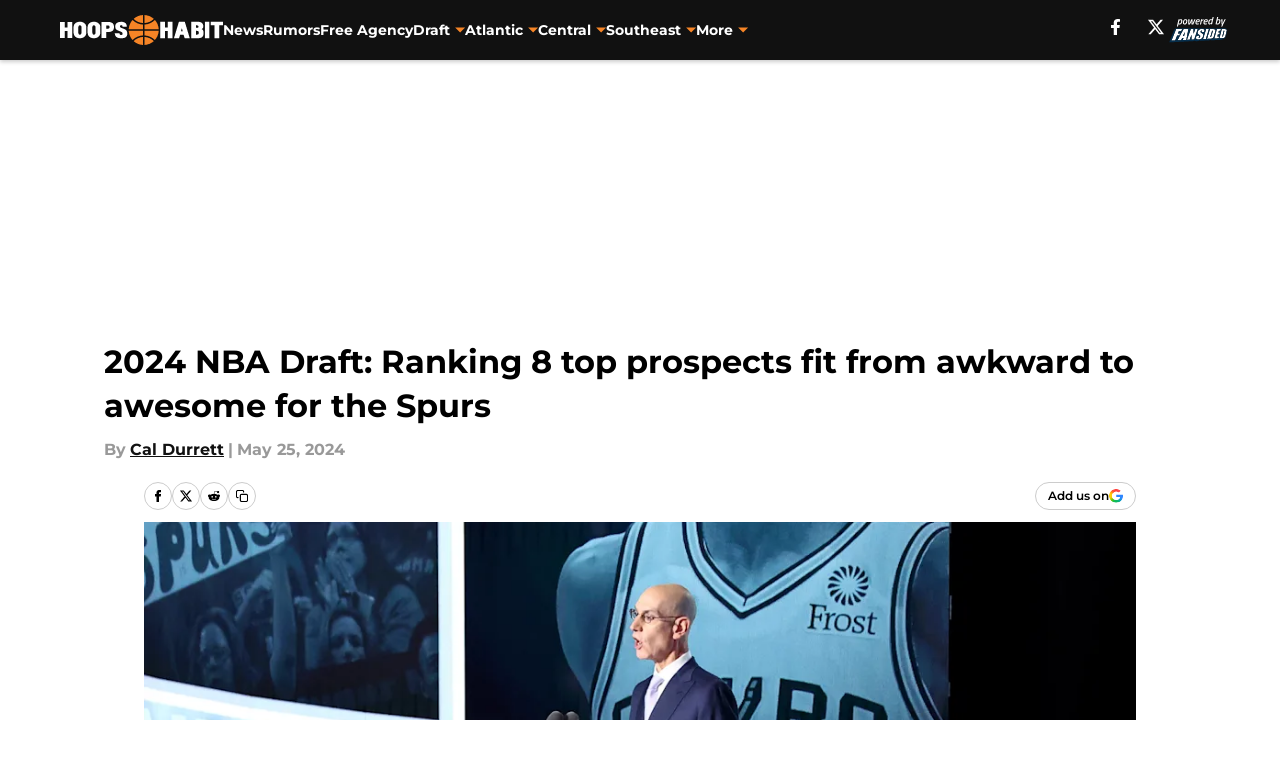

--- FILE ---
content_type: text/html
request_url: https://hoopshabit.com/posts/2024-nba-draft-ranking-8-top-prospects-fit-from-awkward-to-awesome-spurs/3
body_size: 74189
content:
<!DOCTYPE html><html lang="en-US" q:render="ssr" q:route="html/" q:container="paused" q:version="1.15.0" q:base="https://assets.minutemediacdn.com/vl-prod/build/" q:locale="" q:manifest-hash="vyybvu" q:instance="785wmim5my5"><!--qv q:id=0 q:key=tntn:Qb_0--><!--qv q:id=1 q:key=uXAr:vp_3--><!--qv q:s q:sref=1 q:key=--><head q:head><!--qv q:id=2 q:key=0YpJ:vp_0--><!--qv q:key=nO_0--><meta charset="utf-8" q:head><link href="https://fonts.googleapis.com" rel="preconnect" crossOrigin="" q:key="https://fonts.googleapis.com" q:head><link href="https://fonts.gstatic.com" rel="preconnect" crossOrigin="" q:key="https://fonts.gstatic.com" q:head><link href="https://fonts.googleapis.com/css2?family=Inter:wght@400;700;800&amp;family=Roboto:wght@100;200;300;400;500;600;700;800;900&amp;display=swap" rel="stylesheet" q:key="google-fonts" q:head><title q:head>2024 NBA Draft: Ranking 8 top prospects fit from awkward to awesome for the Spurs</title><meta name="viewport" content="width=device-width, initial-scale=1.0" q:head><meta name="description" content="The San Antonio Spurs already have a terrific young core and two picks in the top eight of the 2024 NBA Draft, but which draft prospects would be the best fit?" q:head><meta property="fb:app_id" content="531030426978426" q:head><meta property="fb:pages" content="262872630485020" q:head><meta property="og:site_name" content="Hoops Habit " q:head><meta property="og:url" content="https://hoopshabit.com/posts/2024-nba-draft-ranking-8-top-prospects-fit-from-awkward-to-awesome-spurs/3" q:head><meta property="og:image:width" content="1440" q:head><meta property="og:image:height" content="810" q:head><meta name="twitter:url" content="https://hoopshabit.com/posts/2024-nba-draft-ranking-8-top-prospects-fit-from-awkward-to-awesome-spurs/3" q:head><meta name="twitter:card" content="summary_large_image" q:head><meta name="twitter:image:width" content="1440" q:head><meta name="twitter:image:height" content="810" q:head><meta name="twitter:site" content="@HoopsHabit" q:head><meta name="robots" content="max-image-preview:large" q:head><meta name="theme-color" content="#000000" q:head><meta property="og:type" content="article" q:head><meta property="og:title" content="2024 NBA Draft: Ranking 8 top prospects fit from awkward to awesome for the Spurs" q:head><meta property="og:image" content="https://images2.minutemediacdn.com/image/upload/c_crop,x_0,y_0,w_3510,h_1974/c_fill,w_1440,ar_1440:810,f_auto,q_auto,g_auto/images/GettyImages/mmsport/307/01hy4njvaymjxrfgeypn.jpg" q:head><meta property="og:description" content="The San Antonio Spurs already have a terrific young core and two picks in the top eight of the 2024 NBA Draft, but which draft prospects would be the best fit?" q:head><meta property="article:published_time" content="2024-05-22T13:00:05Z" q:head><meta property="article:modified_time" content="2024-05-25T13:42:13Z" q:head><meta property="article:section" content="San Antonio Spurs" q:head><meta property="article:tag" content="Spurs" q:head><meta property="article:tag" content="Spurs future draft picks" q:head><meta property="article:tag" content="Spurs rumors" q:head><meta property="article:tag" content="Spurs roster" q:head><meta property="article:tag" content="2024 NBA draft" q:head><meta property="article:tag" content="spurs draft" q:head><meta name="twitter:image" content="https://images2.minutemediacdn.com/image/upload/c_crop,x_0,y_0,w_3510,h_1974/c_fill,w_1440,ar_1440:810,f_auto,q_auto,g_auto/images/GettyImages/mmsport/307/01hy4njvaymjxrfgeypn.jpg" q:head><meta name="twitter:title" content="2024 NBA Draft: Ranking 8 top prospects fit from awkward to awesome for the Spurs" q:head><meta name="twitter:description" content="The San Antonio Spurs already have a terrific young core and two picks in the top eight of the 2024 NBA Draft, but which draft prospects would be the best fit?" q:head><link rel="preload" href="https://fonts.gstatic.com/s/montserrat/v31/JTUHjIg1_i6t8kCHKm4532VJOt5-QNFgpCu173w5aXo.woff2" as="font" type="font/woff2" crossorigin key="https://fonts.gstatic.com/s/montserrat/v31/JTUHjIg1_i6t8kCHKm4532VJOt5-QNFgpCu173w5aXo.woff2" q:key="https://fonts.gstatic.com/s/montserrat/v31/JTUHjIg1_i6t8kCHKm4532VJOt5-QNFgpCu173w5aXo.woff2" q:head><link rel="preload" href="https://fonts.gstatic.com/s/montserrat/v31/JTUHjIg1_i6t8kCHKm4532VJOt5-QNFgpCuM73w5aXo.woff2" as="font" type="font/woff2" crossorigin key="https://fonts.gstatic.com/s/montserrat/v31/JTUHjIg1_i6t8kCHKm4532VJOt5-QNFgpCuM73w5aXo.woff2" q:key="https://fonts.gstatic.com/s/montserrat/v31/JTUHjIg1_i6t8kCHKm4532VJOt5-QNFgpCuM73w5aXo.woff2" q:head><link rel="preload" href="https://fonts.gstatic.com/s/roboto/v50/KFOMCnqEu92Fr1ME7kSn66aGLdTylUAMQXC89YmC2DPNWubEbVmUiAo.woff2" as="font" type="font/woff2" crossorigin key="https://fonts.gstatic.com/s/roboto/v50/KFOMCnqEu92Fr1ME7kSn66aGLdTylUAMQXC89YmC2DPNWubEbVmUiAo.woff2" q:key="https://fonts.gstatic.com/s/roboto/v50/KFOMCnqEu92Fr1ME7kSn66aGLdTylUAMQXC89YmC2DPNWubEbVmUiAo.woff2" q:head><link rel="preload" href="https://fonts.gstatic.com/s/roboto/v50/KFOMCnqEu92Fr1ME7kSn66aGLdTylUAMQXC89YmC2DPNWuYaalmUiAo.woff2" as="font" type="font/woff2" crossorigin key="https://fonts.gstatic.com/s/roboto/v50/KFOMCnqEu92Fr1ME7kSn66aGLdTylUAMQXC89YmC2DPNWuYaalmUiAo.woff2" q:key="https://fonts.gstatic.com/s/roboto/v50/KFOMCnqEu92Fr1ME7kSn66aGLdTylUAMQXC89YmC2DPNWuYaalmUiAo.woff2" q:head><link rel="preload" href="https://fonts.gstatic.com/s/roboto/v50/KFOMCnqEu92Fr1ME7kSn66aGLdTylUAMQXC89YmC2DPNWuYjalmUiAo.woff2" as="font" type="font/woff2" crossorigin key="https://fonts.gstatic.com/s/roboto/v50/KFOMCnqEu92Fr1ME7kSn66aGLdTylUAMQXC89YmC2DPNWuYjalmUiAo.woff2" q:key="https://fonts.gstatic.com/s/roboto/v50/KFOMCnqEu92Fr1ME7kSn66aGLdTylUAMQXC89YmC2DPNWuYjalmUiAo.woff2" q:head><link rel="icon" href="https://images2.minutemediacdn.com/image/upload/v1696153055/shape/cover/sport/favicon_2_%281%29-d72a945a9a429c8c2bc19ec990eecabe.ico" q:head><link rel="canonical" href="https://hoopshabit.com/posts/2024-nba-draft-ranking-8-top-prospects-fit-from-awkward-to-awesome-spurs/3" q:head><link rel="preconnect" href="https://images2.minutemediacdn.com" crossorigin="anonymous" q:head><link rel="dns-prefetch" href="https://images2.minutemediacdn.com" q:head><style type="text/css" q:head>@font-face {font-family: 'Montserrat';
  font-style: normal;
  font-weight: 600;
  font-display: swap;
  src: url(https://fonts.gstatic.com/s/montserrat/v31/JTUHjIg1_i6t8kCHKm4532VJOt5-QNFgpCu173w5aXo.woff2) format('woff2');
  unicode-range: U+0000-00FF, U+0131, U+0152-0153, U+02BB-02BC, U+02C6, U+02DA, U+02DC, U+0304, U+0308, U+0329, U+2000-206F, U+20AC, U+2122, U+2191, U+2193, U+2212, U+2215, U+FEFF, U+FFFD;}@font-face {font-family: 'Montserrat';
  font-style: normal;
  font-weight: 700;
  font-display: swap;
  src: url(https://fonts.gstatic.com/s/montserrat/v31/JTUHjIg1_i6t8kCHKm4532VJOt5-QNFgpCuM73w5aXo.woff2) format('woff2');
  unicode-range: U+0000-00FF, U+0131, U+0152-0153, U+02BB-02BC, U+02C6, U+02DA, U+02DC, U+0304, U+0308, U+0329, U+2000-206F, U+20AC, U+2122, U+2191, U+2193, U+2212, U+2215, U+FEFF, U+FFFD;}@font-face {font-family: 'Roboto';
  font-style: normal;
  font-weight: 400;
  font-stretch: normal;
  font-display: swap;
  src: url(https://fonts.gstatic.com/s/roboto/v50/KFOMCnqEu92Fr1ME7kSn66aGLdTylUAMQXC89YmC2DPNWubEbVmUiAo.woff2) format('woff2');
  unicode-range: U+0000-00FF, U+0131, U+0152-0153, U+02BB-02BC, U+02C6, U+02DA, U+02DC, U+0304, U+0308, U+0329, U+2000-206F, U+20AC, U+2122, U+2191, U+2193, U+2212, U+2215, U+FEFF, U+FFFD;}@font-face {font-family: 'Roboto';
  font-style: normal;
  font-weight: 600;
  font-stretch: normal;
  font-display: swap;
  src: url(https://fonts.gstatic.com/s/roboto/v50/KFOMCnqEu92Fr1ME7kSn66aGLdTylUAMQXC89YmC2DPNWuYaalmUiAo.woff2) format('woff2');
  unicode-range: U+0000-00FF, U+0131, U+0152-0153, U+02BB-02BC, U+02C6, U+02DA, U+02DC, U+0304, U+0308, U+0329, U+2000-206F, U+20AC, U+2122, U+2191, U+2193, U+2212, U+2215, U+FEFF, U+FFFD;}@font-face {font-family: 'Roboto';
  font-style: normal;
  font-weight: 700;
  font-stretch: normal;
  font-display: swap;
  src: url(https://fonts.gstatic.com/s/roboto/v50/KFOMCnqEu92Fr1ME7kSn66aGLdTylUAMQXC89YmC2DPNWuYjalmUiAo.woff2) format('woff2');
  unicode-range: U+0000-00FF, U+0131, U+0152-0153, U+02BB-02BC, U+02C6, U+02DA, U+02DC, U+0304, U+0308, U+0329, U+2000-206F, U+20AC, U+2122, U+2191, U+2193, U+2212, U+2215, U+FEFF, U+FFFD;}</style><style q:head>:root {--color-black:#000000;--color-blue:#0066CC;--color-darkGrey:#999999;--color-grey:#cccccc;--color-lightGrey:#F7F7F7;--color-primary:#111111;--color-secondary:#F58426;--color-white:#FFFFFF;--font-family-big:Montserrat;--font-weight-big:700;--font-size-big-lg:14px;--font-size-big-md:14px;--font-size-big-sm:12px;--font-family-bigger:Montserrat;--font-weight-bigger:700;--font-size-bigger-lg:16px;--font-size-bigger-md:16px;--font-size-bigger-sm:14px;--font-family-gigantic:Montserrat;--font-weight-gigantic:700;--font-size-gigantic-lg:32px;--font-size-gigantic-md:24px;--font-size-gigantic-sm:22px;--font-family-huge:Montserrat;--font-weight-huge:700;--font-size-huge-lg:24px;--font-size-huge-md:22px;--font-size-huge-sm:18px;--font-family-large:Montserrat;--font-weight-large:700;--font-size-large-lg:20px;--font-size-large-md:20px;--font-size-large-sm:16px;--font-family-normal:Roboto;--font-weight-normal:400;--font-size-normal-lg:18px;--font-size-normal-md:18px;--font-size-normal-sm:18px;--font-family-tiny:Montserrat;--font-weight-tiny:700;--font-size-tiny-lg:12px;--font-size-tiny-md:12px;--font-size-tiny-sm:10px;}</style><script async type="text/javascript" id="clientApiData" q:key="clientApiData" q:head>window.clientApiData = {"pageData":{"distributionChannels":["author|cdurrett","more-stories","nba-draft","recent-posts","san-antonio-spurs"],"language":"en","experiments":[],"pageType":"PostPage","articleId":"01hy4m6v8ya8","property":"307","contentTags":["Spurs","Spurs future draft picks","Spurs rumors","Spurs roster","2024 NBA draft","spurs draft"],"isMobileViewer":false,"topic":"Hoops Habit","vertical":"NBA","siteName":"Hoops Habit ","resourceID":"01hy4m6v8ya8","autoTags":[]},"paletteData":{"colors":{"black":"#000000","blue":"#0066CC","darkGrey":"#999999","grey":"#cccccc","lightGrey":"#F7F7F7","primary":"#111111","secondary":"#F58426","white":"#FFFFFF"},"fonts":[{"family":"Montserrat","stylesheetUrl":"https://fonts.googleapis.com/css?family=Montserrat:600,700&display=swap","type":"stylesheetUrl","weights":["700"]},{"family":"Roboto","stylesheetUrl":"https://fonts.googleapis.com/css?family=Roboto:400,600,700&display=swap","type":"stylesheetUrl","weights":["400"]}],"typography":{"big":{"fontFamily":"Montserrat","fontWeight":700,"screenSizes":{"large":14,"medium":14,"small":12}},"bigger":{"fontFamily":"Montserrat","fontWeight":700,"screenSizes":{"large":16,"medium":16,"small":14}},"gigantic":{"fontFamily":"Montserrat","fontWeight":700,"screenSizes":{"large":32,"medium":24,"small":22}},"huge":{"fontFamily":"Montserrat","fontWeight":700,"screenSizes":{"large":24,"medium":22,"small":18}},"large":{"fontFamily":"Montserrat","fontWeight":700,"screenSizes":{"large":20,"medium":20,"small":16}},"normal":{"fontFamily":"Roboto","fontWeight":400,"screenSizes":{"large":18,"medium":18,"small":18}},"tiny":{"fontFamily":"Montserrat","fontWeight":700,"screenSizes":{"large":12,"medium":12,"small":10}}}}};</script><script type="text/javascript" id="OneTrustAutoBlock" q:key="oneTrustAutoBlock" q:head></script><script type="text/javascript" src="https://cdn-ukwest.onetrust.com/scripttemplates/otSDKStub.js" id="OneTrustURL" data-domain-script="01948883-cdc5-73d6-a267-dd1f0a86d169" q:key="oneTrustStub" q:head></script><script type="text/javascript" src="https://cdn.cookielaw.org/opt-out/otCCPAiab.js" id="OneTrustIAB" ccpa-opt-out-ids="C0004" ccpa-opt-out-geo="ca" ccpa-opt-out-lspa="true" q:key="oneTrustIAB" q:head></script><script type="text/javascript" id="OneTrustInit" q:key="oneTrustInit" q:head>
      function OptanonWrapper() {
      const geoData = OneTrust.getGeolocationData?.();
      const isUS = (geoData?.country === "US");
      const groups = window.OnetrustActiveGroups || '';
      const consentGiven = groups.includes(',C0004,');

      const shouldLoadAutoBlockScript = !isUS || (isUS && !consentGiven);

      // Update Permutive consent based on current consent status
      function updatePermutiveConsent(hasConsent) {
        function attemptUpdate() {
          if (window.permutive && typeof window.permutive.consent === 'function') {
            if (hasConsent) {
              window.permutive.consent({ "opt_in": true, "token": "CONSENT_CAPTURED" });
            } else {
              window.permutive.consent({ "opt_in": false });
            }
            return true;
          }
          return false;
        }

        // Try immediately
        if (!attemptUpdate()) {
          // If Permutive isn't ready, retry after a short delay
          setTimeout(function() {
            attemptUpdate();
          }, 200);
        }
      }

      // Set initial Permutive consent status
      updatePermutiveConsent(consentGiven);

      // Set up consent change handler to update Permutive when consent changes
      OneTrust.OnConsentChanged(function(eventData) {
        // Use a small delay to ensure OnetrustActiveGroups is updated
        // OneTrust may fire the callback before updating the groups
        setTimeout(function() {
          // Update consent status from event data
          const updatedGroups = window.OnetrustActiveGroups || '';
          const updatedConsentGiven = updatedGroups.includes(',C0004,');
          updatePermutiveConsent(updatedConsentGiven);

          // Handle auto-block script loading and page reload for US users
          // If user is in US and opts out (no longer has consent), load auto-block
          if (isUS && !updatedConsentGiven) {
            loadAutoBlockScript();
            location.reload();
          }
        }, 150);
      });

      if (shouldLoadAutoBlockScript) {
        loadAutoBlockScript();
      }

      function loadAutoBlockScript() {
        const autoBlockScript = document.getElementById('OneTrustAutoBlock');
        if (autoBlockScript && !autoBlockScript.src) {
          autoBlockScript.src = 'https://cdn-ukwest.onetrust.com/consent/01948883-cdc5-73d6-a267-dd1f0a86d169/OtAutoBlock.js';
        }
      }
    }
  </script><script async src="https://accounts.google.com/gsi/client" id="google-auth" q:key="google-auth" q:head></script><script type="text/javascript" id="mmBCPageData" q:key="mmBCPageData" q:head>
        window.mmBCPageData = {
          property: '307',
          authors: ["cdurrett"],
          pageType: 'PostPage',
        };</script><script async type="text/javascript" id="update-hem-cookie" q:key="update-hem-cookie" q:head>
      (function () {
        function getCookie(name) {
          const value = '; ' + document.cookie;
          const parts = value.split('; ' + name + '=');
          if (parts.length === 2) {
            return parts.pop().split(";").shift();
          }
          return null;
        }

        function processUserId(userId) {
            if (!userId) return;
            document.cookie = 'mm_bc_user_sha' + '=' + userId + '; path=/; max-age=31536000; Secure; SameSite=Lax';
        }

        const existingValue = getCookie('mm_bc_user_sha');
        if (existingValue) {
          processUserId(existingValue);
          return;
        }

        if (window.dataLayer && Array.isArray(window.dataLayer)) {
          const found = window.dataLayer.find(e => e.bc_reg_user_id);
          if (found) {
            processUserId(found.bc_reg_user_id);
            return;
          }
        }

        // Intercept future pushes to dataLayer and capture bc_reg_user_id
        if (window.dataLayer) {
          const originalPush = window.dataLayer.push;
          window.dataLayer.push = function () {
            for (let arg of arguments) {
              if (arg.bc_reg_user_id) {
                processUserId(arg.bc_reg_user_id);
              }
            }
            return originalPush.apply(window.dataLayer, arguments);
          };
        }
    })();
  </script><script id="chartbeatData" type="text/javascript" q:key="chartbeatData" q:head>
    window._sf_async_config = {
      uid: 67224,
      domain: 'hoopshabit.com',
      useCanonical: true,
      useCanonicalDomain: true,
      flickerControl: false,
      sections: 'San Antonio Spurs',
      authors: 'Cal Durrett'
    };
  </script><script id="chartbeatHeadline" type="text/javascript" src="https://static.chartbeat.com/js/chartbeat_mab.js" async q:key="chartbeatHeadline" q:head></script><script src="https://ak.sail-horizon.com/spm/spm.v1.min.js" id="sailthru" async q:key="sailthru" q:head></script><script id="sailthruInit" type="text/javascript" q:key="sailthruInit" q:head>
    // Wait for Sailthru to be available on window before initializing
    (function checkSailthru(attempts = 0) {
      if (typeof window.Sailthru !== 'undefined') {
        Sailthru.init({ customerId: 'c92e7ba97ddecf8d779ded02d904b48b' });
      } else if (attempts < 3) {
        // Check again after a short delay, limit to 3 attempts
        setTimeout(() => checkSailthru(attempts + 1), 100);
      }
    })();
  </script><script src="https://static.chartbeat.com/js/chartbeat.js" async type="text/javascript" class="optanon-category-C0002 optanon-category-SPD_BG" q:key="chartbeat" q:head></script><script src="https://static.chartbeat.com/js/subscriptions.js" async type="text/javascript" q:key="chartbeatSubscriptions" q:head></script><script id="chartbeatConversion" type="text/javascript" q:key="chartbeatConversion" q:head>
    class ChartbeatConversionEvents {
      constructor() {
        this.isAttached = false;
        this.observer = null;
        this.originalPushState = history.pushState;
        this.init();
      }

      // Form finders
      findRegForm() {
        // Return the iframe container since we can't access cross-origin iframe content
        const form = document.getElementById('voltax-auth-openpass');
        const iframe = form?.querySelector('iframe');
        return iframe || null;
      }

      findNewsletterForm() {
        return document.getElementsByClassName('bcForm')[0]?.querySelector('input[type="text"]') || null;
      }

      // Track event helper
      track(eventName) {
        if (typeof window.chartbeat === 'function') {
          chartbeat(eventName);
        }
      }

      // Creates a tracker with start/complete/cancel state management
      createTracker(prefix) {
        let hasShown = false;
        let hasStarted = false;
        let hasCompleted = false;
        let hasCanceled = false;
        
        return {
          shown: () => { hasShown = true; this.track(prefix + 'Shown'); },
          start: () => { hasStarted = true; this.track(prefix + 'Start'); },
          complete: () => { hasCompleted = true; if (hasStarted) this.track(prefix + 'Complete'); },
          cancel: () => { 
            if (hasShown && !hasCompleted && !hasCanceled) {
              hasCanceled = true;
              this.track(prefix + 'Cancel');
            }
          }
        };
      }

      // Registration Wall tracking
      setupRegistrationTracking(regForm) {
        const reg = this.createTracker('trackRegistration');
        reg.shown();
        
        // Start: any auth button click or openpass form
        regForm.querySelectorAll('.voltax-auth-button, .voltax-auth-google-button')
          .forEach(btn => btn.addEventListener('click', reg.start, { once: true }));

        // OpenPass iframe tracking
        const iframe = regForm.querySelector('#voltax-auth-openpass').querySelector('iframe');
        if (!iframe) {
          return;
        }
        
        let hasInteracted = false;
        // Only event that is triggered when the user is interacting with the iframe
        iframe.addEventListener('mouseenter', () => {
          hasInteracted = true;
          reg.start();
        }, { once: true });

        // Complete: when "voltax_auth_provider" is set in local storage
        // Cancel: when modal closes without completing (modal removed from DOM)
        const regObserver = new MutationObserver(() => {
          if (localStorage.getItem('voltax_auth_provider')) {
            reg.complete();
            regObserver.disconnect();
          } else if (!iframe.isConnected) {
            reg.cancel();
            regObserver.disconnect();
          }
        });
        regObserver.observe(document.body, { childList: true, subtree: true });
        
        // Cancel: leave page without completing (user navigates away)
        window.addEventListener('beforeunload', reg.cancel);
      }

      // Newsletter tracking
      setupNewsletterTracking(newsletterForm) {
        const nl = this.createTracker('trackNewsletterSignup');
        nl.shown();
        
        const emailInput = newsletterForm.querySelector('input[type="text"]');
        const submitBtn = newsletterForm.querySelector('.blueConicButton input[type="submit"]');
        
        // Start: focus email input
        if (emailInput) {
          emailInput.addEventListener('focus', nl.start, { once: true });
        }
        
        // Complete: form submit or button click
        newsletterForm.addEventListener('submit', nl.complete, { once: true });
        if (submitBtn) {
          submitBtn.addEventListener('click', nl.complete, { once: true });
        }
        
        // Cancel: leave page, URL change (finite scroll), or form is removed from DOM
        window.addEventListener('beforeunload', nl.cancel);
        window.addEventListener('popstate', nl.cancel);
        
        // Cancel: when modal closes without completing (form removed from DOM)
        const nlObserver = new MutationObserver(() => {
          if (!newsletterForm.isConnected) {
            nl.cancel();
            nlObserver.disconnect();
          }
        });
        nlObserver.observe(document.body, { childList: true, subtree: true });
        
        const originalPushState = this.originalPushState;
        history.pushState = function(...args) {
          nl.cancel();
          return originalPushState.apply(history, args);
        };
      }

      attachListener() {
        if (this.isAttached) return;
        
        const regForm = this.findRegForm();
        const newsletterForm = this.findNewsletterForm();
        
        if (typeof window.chartbeat !== 'function' || (!regForm && !newsletterForm)) return;

        if (regForm) this.setupRegistrationTracking(document.getElementById('voltax-sign-in'));
        if (newsletterForm) this.setupNewsletterTracking(document.getElementsByClassName('bcForm')[0]);

        this.isAttached = true;
        if (this.observer) this.observer.disconnect();
      }

      init() {
        this.observer = new MutationObserver(() => this.attachListener());
        this.observer.observe(document.body, { childList: true, subtree: true });
        this.attachListener();
      }
    }

    window.addEventListener("DOMContentLoaded", () => {
      new ChartbeatConversionEvents();
    });
  </script><script async type="text/javascript" id="cwv-tracker" q:key="cwv-tracker" q:head>
          (function () {
            const SAMPLE_PERCENTAGE = 50;
            if (Math.random() < SAMPLE_PERCENTAGE / 100) {
              const script = document.createElement("script");
              script.src =
                "https://assets.minutemediacdn.com/mm-cwv-tracker/prod/mm-cwv-tracker.js";
              script.async = true;
              document.head.appendChild(script);
            }
          })();
        </script><script async type="text/javascript" id="gtm" data-consent-category="C0001" q:key="gtm" q:head>(function(w,d,s,l,i){w[l]=w[l]||[];w[l].push({'gtm.start': new Date().getTime(),event:'gtm.js'});var f=d.getElementsByTagName(s)[0],j=d.createElement(s),dl=l!='dataLayer'?'&l='+l:'';j.async=true;j.src='https://www.googletagmanager.com/gtm.js?id='+i+dl;f.parentNode.insertBefore(j,f);})(window,document,'script','dataLayer','GTM-TCW5HW')</script><script async type="text/javascript" id="accessibility" data-consent-category="C0001" q:key="accessibility" q:head>const style = document.createElement('style');
style.innerHTML = `
      #INDmenu-btn {
        display:none;
      }
    `;
document.head.appendChild(style);
window.mmClientApi = window.mmClientApi || [];
window.mmClientApi.push('injectAccessibilityIcon', {});</script><script async type="text/javascript" id="Create ads placeholders (code)" data-consent-category="C0004" q:key="Create ads placeholders (code)" q:head>var placeholders = {
    oneOnOne: {
        id: "div-gpt-ad-1552218089756-0"
    },
    sidebar1: {
        id: "div-sideBar1"
    },
    sidebar2: {
        id: "div-sideBar2"
    },
    top: {
        id: "div-gpt-ad-1552218170642-0"
    },
    stickyBottom: {
        id: "div-sticky-bottom"
    },
    belowTopSection: {
        id: "below-top-section"
    },
    belowSecondSection: {
        id: "below-second-section"
    }
};
mmClientApi.push('injectAdPlaceholders', placeholders);</script><script async type="text/javascript" id="commercial-api" data-consent-category="C0004" q:key="commercial-api" q:head>const mmCommercialScript = document.createElement('script');
mmCommercialScript.src = 'https://uds-selector.bqstreamer.com/library/fansided/307/code?mm-referer=' + location.href;
document.head.appendChild(mmCommercialScript);</script><script defer type="text/javascript" id="Mini Player" data-consent-category="C0004" q:key="Mini Player" q:head>window.mmClientApi?.push('getPageData', pageDataObject => {
  const noVideoPlayer = pageDataObject?.tags?.find(tag => tag === 'no-video-player');
  if(!noVideoPlayer) {
    const mmVideoScript = document.createElement('script');
    mmVideoScript.src = 'https://players.voltaxservices.io/players/1/code?mm-referer=' + location.href;
    document.head.appendChild(mmVideoScript);
  }
});</script><script type="application/ld+json" q:key="ldArticle" q:head>{"@context":"http://schema.org","@type":"NewsArticle","mainEntityOfPage":{"@type":"WebPage","@id":"https://hoopshabit.com/posts/2024-nba-draft-ranking-8-top-prospects-fit-from-awkward-to-awesome-spurs/3"},"headline":"2024 NBA Draft: Ranking 8 top prospects fit from awkward to awesome for the Spurs","image":[{"@type":"ImageObject","url":"https://images2.minutemediacdn.com/image/upload/c_fill,w_1200,ar_1:1,f_auto,q_auto,g_auto/images/GettyImages/mmsport/307/01hy4njvaymjxrfgeypn.jpg","width":1200,"height":1200},{"@type":"ImageObject","url":"https://images2.minutemediacdn.com/image/upload/c_fill,w_1200,ar_16:9,f_auto,q_auto,g_auto/images/GettyImages/mmsport/307/01hy4njvaymjxrfgeypn.jpg","width":1200,"height":675},{"@type":"ImageObject","url":"https://images2.minutemediacdn.com/image/upload/c_fill,w_1200,ar_4:3,f_auto,q_auto,g_auto/images/GettyImages/mmsport/307/01hy4njvaymjxrfgeypn.jpg","width":1200,"height":900}],"datePublished":"2024-05-22T13:00:05Z","dateModified":"2024-05-25T13:42:13Z","publisher":{"@type":"Organization","name":"Hoops Habit","logo":{"@type":"ImageObject","url":"https://images2.minutemediacdn.com/image/upload/v1696153059/shape/cover/sport/HoopsHabit_google-schema-logo-0b37f86d334959003f67526c268c357f.png"}},"description":"The San Antonio Spurs already have a terrific young core and two picks in the top eight of the 2024 NBA Draft, but which draft prospects would be the best fit?","articleSection":"San Antonio Spurs","author":{"@type":"Person","name":"Cal Durrett","url":"https://hoopshabit.com/author/cdurrett"}}</script><script type="application/ld+json" q:key="ldBreadcrumb" q:head>{"@context":"http://schema.org","@type":"BreadcrumbList","itemListElement":[{"@type":"ListItem","position":1,"name":"Home","item":"https://hoopshabit.com"},{"@type":"ListItem","position":2,"name":"San Antonio Spurs","item":"https://hoopshabit.com/southwest-division/san-antonio-spurs/"}]}</script><script src="https://123p.hoopshabit.com/script.js" type="text/javascript" async q:key="blueconic" q:head></script><script src="https://assets.minutemediacdn.com/recirculation-widget/prod/mm-recirculation-injector.js" type="text/javascript" async q:key="RecirculationWidget" q:head></script><!--/qv--><!--/qv--><link rel="modulepreload" href="https://assets.minutemediacdn.com/vl-prod/build/q-RFD0BxB0.js"><script type="module" async="true" src="https://assets.minutemediacdn.com/vl-prod/build/q-RFD0BxB0.js"></script><link rel="stylesheet" href="https://assets.minutemediacdn.com/vl-prod/assets/BP1kbrhr-style.css"><link rel="modulepreload" href="https://assets.minutemediacdn.com/vl-prod/build/q-XYi0b4s7.js"><link rel="preload" href="https://assets.minutemediacdn.com/vl-prod/assets/DaLbuemo-bundle-graph.json" as="fetch" crossorigin="anonymous"><script type="module" async="true">let b=fetch("https://assets.minutemediacdn.com/vl-prod/assets/DaLbuemo-bundle-graph.json");import("https://assets.minutemediacdn.com/vl-prod/build/q-XYi0b4s7.js").then(({l})=>l("https://assets.minutemediacdn.com/vl-prod/build/",b));</script><link rel="modulepreload" href="https://assets.minutemediacdn.com/vl-prod/build/q-BmlzJyRk.js"><style q:style="nxuput-0" hidden>:root{view-transition-name:none}</style></head><body lang="en"><!--qv q:id=3 q:key=wgGj:vp_1--><!--qv q:key=Ir_2--><!--qv q:id=4 q:key=IOjm:Ir_0--><!--qv q:id=5 q:key=y7mZ:ec_1--><!--qv q:id=6 q:key=HsRY:uX_4--><!--qv q:s q:sref=6 q:key=--><!--qv q:id=7 q:key=2Q82:uX_0--><header q:key="Ma_7"><!--qv q:id=8 q:key=4hHK:Ma_0--><script type="placeholder" hidden q:id="9" on-document:load="q-Cn0rbbKu.js#s_rAMdnXtK8Co[0 1]"></script><!--/qv--><!--qv q:id=a q:key=xtrp:Ma_4--><div class="fixed flex items-center space-between w-full top-0 px-5 md:px-f-2 lg:px-f-1.5 z-50 shadow-header bg-primary h-f-3" q:key="Ut_4"><!--qv q:id=b q:key=yY0a:Ut_0--><div aria-label="More Menu Items" class="block lg:hidden w-6 h-6 min-w-[24px] relative mr-5 cursor-pointer" on:click="q-6lOeNqWd.js#s_xjW80feA0gU[0]" q:key="oy_0" q:id="c"><span class="block absolute h-0.5 ease-in-out duration-200 origin-right-center opacity-1 bg-white top-1 w-full"></span><span class="block absolute h-0.5 ease-in-out duration-200 origin-right-center opacity-1 bg-white top-3 w-full"></span><span class="block absolute h-0.5 ease-in-out duration-200 origin-right-center opacity-1 bg-white top-5 w-full"></span></div><!--/qv--><!--qv q:id=d q:key=aTke:Ut_1--><div style="top:60px;height:calc(100vh - 60px)" class="fixed block lg:hidden w-full ease-in-out duration-300 z-[2] overflow-y-auto opacity-0 -left-full bg-white" q:key="rG_3"><nav><ul class="m-5"><!--qv q:id=e q:key=DVWB:0--><!--qv q:id=f q:key=LnC7:QF_1--><li class="list-none mb-5 leading-5 w-full" q:key="r0_1"><!--qv q:id=g q:key=deAA:r0_0--><h4 q:key="SZ_1"><!--qv q:s q:sref=g q:key=--><a href="https://hoopshabit.com/nba-news/" class="mobile-nav-top text-black font-group-bigger" on:click="q-DbbAhLHf.js#s_av6wsRFPToI[0]" q:id="h"><!--t=i-->News<!----></a><!--/qv--></h4><!--/qv--></li><!--/qv--><!--/qv--><!--qv q:id=j q:key=DVWB:1--><!--qv q:id=k q:key=LnC7:QF_1--><li class="list-none mb-5 leading-5 w-full" q:key="r0_1"><!--qv q:id=l q:key=deAA:r0_0--><h4 q:key="SZ_1"><!--qv q:s q:sref=l q:key=--><a href="https://hoopshabit.com/nba-rumors/" class="mobile-nav-top text-black font-group-bigger" on:click="q-DbbAhLHf.js#s_av6wsRFPToI[0]" q:id="m"><!--t=n-->Rumors<!----></a><!--/qv--></h4><!--/qv--></li><!--/qv--><!--/qv--><!--qv q:id=o q:key=DVWB:2--><!--qv q:id=p q:key=LnC7:QF_1--><li class="list-none mb-5 leading-5 w-full" q:key="r0_1"><!--qv q:id=q q:key=deAA:r0_0--><h4 q:key="SZ_1"><!--qv q:s q:sref=q q:key=--><a href="https://hoopshabit.com/nba-free-agency/" class="mobile-nav-top text-black font-group-bigger" on:click="q-DbbAhLHf.js#s_av6wsRFPToI[0]" q:id="r"><!--t=s-->Free Agency<!----></a><!--/qv--></h4><!--/qv--></li><!--/qv--><!--/qv--><!--qv q:id=t q:key=DVWB:3--><!--qv q:id=u q:key=mRxo:QF_0--><li class="list-none mb-5 leading-5 uppercase" q:key="iC_3"><span class="w-full flex justify-between cursor-pointer" on:click="q-kfLWLK5a.js#s_8L0oPrHOoEk[0]" q:id="v"><h4 class="mobile-nav-top text-black font-group-bigger"><!--qv q:id=w q:key=deAA:iC_0--><a href="https://hoopshabit.com/nba-draft/" q:key="SZ_1"><!--qv q:s q:sref=w q:key=--><!--t=x-->Draft<!----><!--/qv--></a><!--/qv--></h4><!--qv q:id=y q:key=gm8o:iC_1--><svg width="16" height="16" viewBox="0 0 16 16" xmlns="http://www.w3.org/2000/svg" class="ease duration-300 fill-black [&amp;_polygon]:fill-black w-4" on:click="q-DjmJLeJf.js#s_XvheRgK9qJE[0]" q:key="XS_1" q:id="z"><g fill-rule="evenodd"><path d="M11,8.09909655 L6.5,13 L5,11.3663655 L8.09099026,8 L5,4.63363448 L6.5,3 L11,7.90090345 L10.9090097,8 L11,8.09909655 Z" fill-rule="nonzero" transform="rotate(90 8 8)"></path></g></svg><!--/qv--></span></li><!--/qv--><!--/qv--><!--qv q:id=10 q:key=DVWB:4--><!--qv q:id=11 q:key=mRxo:QF_0--><li class="list-none mb-5 leading-5 uppercase" q:key="iC_3"><span class="w-full flex justify-between cursor-pointer" on:click="q-kfLWLK5a.js#s_8L0oPrHOoEk[0]" q:id="12"><h4 class="mobile-nav-top text-black font-group-bigger"><!--qv q:id=13 q:key=deAA:iC_0--><a href="https://hoopshabit.com/atlantic-division/" q:key="SZ_1"><!--qv q:s q:sref=13 q:key=--><!--t=14-->Atlantic<!----><!--/qv--></a><!--/qv--></h4><!--qv q:id=15 q:key=gm8o:iC_1--><svg width="16" height="16" viewBox="0 0 16 16" xmlns="http://www.w3.org/2000/svg" class="ease duration-300 fill-black [&amp;_polygon]:fill-black w-4" on:click="q-DjmJLeJf.js#s_XvheRgK9qJE[0]" q:key="XS_1" q:id="16"><g fill-rule="evenodd"><path d="M11,8.09909655 L6.5,13 L5,11.3663655 L8.09099026,8 L5,4.63363448 L6.5,3 L11,7.90090345 L10.9090097,8 L11,8.09909655 Z" fill-rule="nonzero" transform="rotate(90 8 8)"></path></g></svg><!--/qv--></span></li><!--/qv--><!--/qv--><!--qv q:id=17 q:key=DVWB:5--><!--qv q:id=18 q:key=mRxo:QF_0--><li class="list-none mb-5 leading-5 uppercase" q:key="iC_3"><span class="w-full flex justify-between cursor-pointer" on:click="q-kfLWLK5a.js#s_8L0oPrHOoEk[0]" q:id="19"><h4 class="mobile-nav-top text-black font-group-bigger"><!--qv q:id=1a q:key=deAA:iC_0--><a href="https://hoopshabit.com/central-division/" q:key="SZ_1"><!--qv q:s q:sref=1a q:key=--><!--t=1b-->Central<!----><!--/qv--></a><!--/qv--></h4><!--qv q:id=1c q:key=gm8o:iC_1--><svg width="16" height="16" viewBox="0 0 16 16" xmlns="http://www.w3.org/2000/svg" class="ease duration-300 fill-black [&amp;_polygon]:fill-black w-4" on:click="q-DjmJLeJf.js#s_XvheRgK9qJE[0]" q:key="XS_1" q:id="1d"><g fill-rule="evenodd"><path d="M11,8.09909655 L6.5,13 L5,11.3663655 L8.09099026,8 L5,4.63363448 L6.5,3 L11,7.90090345 L10.9090097,8 L11,8.09909655 Z" fill-rule="nonzero" transform="rotate(90 8 8)"></path></g></svg><!--/qv--></span></li><!--/qv--><!--/qv--><!--qv q:id=1e q:key=DVWB:6--><!--qv q:id=1f q:key=mRxo:QF_0--><li class="list-none mb-5 leading-5 uppercase" q:key="iC_3"><span class="w-full flex justify-between cursor-pointer" on:click="q-kfLWLK5a.js#s_8L0oPrHOoEk[0]" q:id="1g"><h4 class="mobile-nav-top text-black font-group-bigger"><!--qv q:id=1h q:key=deAA:iC_0--><a href="https://hoopshabit.com/southeast-division/" q:key="SZ_1"><!--qv q:s q:sref=1h q:key=--><!--t=1i-->Southeast<!----><!--/qv--></a><!--/qv--></h4><!--qv q:id=1j q:key=gm8o:iC_1--><svg width="16" height="16" viewBox="0 0 16 16" xmlns="http://www.w3.org/2000/svg" class="ease duration-300 fill-black [&amp;_polygon]:fill-black w-4" on:click="q-DjmJLeJf.js#s_XvheRgK9qJE[0]" q:key="XS_1" q:id="1k"><g fill-rule="evenodd"><path d="M11,8.09909655 L6.5,13 L5,11.3663655 L8.09099026,8 L5,4.63363448 L6.5,3 L11,7.90090345 L10.9090097,8 L11,8.09909655 Z" fill-rule="nonzero" transform="rotate(90 8 8)"></path></g></svg><!--/qv--></span></li><!--/qv--><!--/qv--><!--qv q:id=1l q:key=DVWB:7--><!--qv q:id=1m q:key=mRxo:QF_0--><li class="list-none mb-5 leading-5 uppercase" q:key="iC_3"><span class="w-full flex justify-between cursor-pointer" on:click="q-kfLWLK5a.js#s_8L0oPrHOoEk[0]" q:id="1n"><h4 class="mobile-nav-top text-black font-group-bigger"><!--qv q:id=1o q:key=deAA:iC_0--><a href="https://hoopshabit.com/northwest-division/" q:key="SZ_1"><!--qv q:s q:sref=1o q:key=--><!--t=1p-->Northwest<!----><!--/qv--></a><!--/qv--></h4><!--qv q:id=1q q:key=gm8o:iC_1--><svg width="16" height="16" viewBox="0 0 16 16" xmlns="http://www.w3.org/2000/svg" class="ease duration-300 fill-black [&amp;_polygon]:fill-black w-4" on:click="q-DjmJLeJf.js#s_XvheRgK9qJE[0]" q:key="XS_1" q:id="1r"><g fill-rule="evenodd"><path d="M11,8.09909655 L6.5,13 L5,11.3663655 L8.09099026,8 L5,4.63363448 L6.5,3 L11,7.90090345 L10.9090097,8 L11,8.09909655 Z" fill-rule="nonzero" transform="rotate(90 8 8)"></path></g></svg><!--/qv--></span></li><!--/qv--><!--/qv--><!--qv q:id=1s q:key=DVWB:8--><!--qv q:id=1t q:key=mRxo:QF_0--><li class="list-none mb-5 leading-5 uppercase" q:key="iC_3"><span class="w-full flex justify-between cursor-pointer" on:click="q-kfLWLK5a.js#s_8L0oPrHOoEk[0]" q:id="1u"><h4 class="mobile-nav-top text-black font-group-bigger"><!--qv q:id=1v q:key=deAA:iC_0--><a href="https://hoopshabit.com/pacific-division/" q:key="SZ_1"><!--qv q:s q:sref=1v q:key=--><!--t=1w-->Pacific<!----><!--/qv--></a><!--/qv--></h4><!--qv q:id=1x q:key=gm8o:iC_1--><svg width="16" height="16" viewBox="0 0 16 16" xmlns="http://www.w3.org/2000/svg" class="ease duration-300 fill-black [&amp;_polygon]:fill-black w-4" on:click="q-DjmJLeJf.js#s_XvheRgK9qJE[0]" q:key="XS_1" q:id="1y"><g fill-rule="evenodd"><path d="M11,8.09909655 L6.5,13 L5,11.3663655 L8.09099026,8 L5,4.63363448 L6.5,3 L11,7.90090345 L10.9090097,8 L11,8.09909655 Z" fill-rule="nonzero" transform="rotate(90 8 8)"></path></g></svg><!--/qv--></span></li><!--/qv--><!--/qv--><!--qv q:id=1z q:key=DVWB:9--><!--qv q:id=20 q:key=mRxo:QF_0--><li class="list-none mb-5 leading-5 uppercase" q:key="iC_3"><span class="w-full flex justify-between cursor-pointer" on:click="q-kfLWLK5a.js#s_8L0oPrHOoEk[0]" q:id="21"><h4 class="mobile-nav-top text-black font-group-bigger"><!--qv q:id=22 q:key=deAA:iC_0--><a href="https://hoopshabit.com/southwest-division/" q:key="SZ_1"><!--qv q:s q:sref=22 q:key=--><!--t=23-->Southwest<!----><!--/qv--></a><!--/qv--></h4><!--qv q:id=24 q:key=gm8o:iC_1--><svg width="16" height="16" viewBox="0 0 16 16" xmlns="http://www.w3.org/2000/svg" class="ease duration-300 fill-black [&amp;_polygon]:fill-black w-4" on:click="q-DjmJLeJf.js#s_XvheRgK9qJE[0]" q:key="XS_1" q:id="25"><g fill-rule="evenodd"><path d="M11,8.09909655 L6.5,13 L5,11.3663655 L8.09099026,8 L5,4.63363448 L6.5,3 L11,7.90090345 L10.9090097,8 L11,8.09909655 Z" fill-rule="nonzero" transform="rotate(90 8 8)"></path></g></svg><!--/qv--></span></li><!--/qv--><!--/qv--><!--qv q:id=26 q:key=DVWB:10--><!--qv q:id=27 q:key=LnC7:QF_1--><li class="list-none mb-5 leading-5 w-full" q:key="r0_1"><!--qv q:id=28 q:key=deAA:r0_0--><h4 q:key="SZ_1"><!--qv q:s q:sref=28 q:key=--><a href="https://hoopshabit.com/about/" class="mobile-nav-top text-black font-group-bigger" on:click="q-DbbAhLHf.js#s_av6wsRFPToI[0]" q:id="29"><!--t=2a-->About<!----></a><!--/qv--></h4><!--/qv--></li><!--/qv--><!--/qv--></ul></nav><!--qv q:key=rG_2--><!--qv q:id=2b q:key=fUhI:rG_0--><div class="h-[1px] m-5 bg-lightGrey" q:key="Im_0"></div><!--/qv--><div class="mt-10 mr-4 mb-4 ml-6"><!--qv q:id=2c q:key=lIX3:rG_1--><nav q:key="jV_2"><h4 class="mb-4 text-black font-group-bigger" q:key="jV_0" q:id="2d"><!--t=2e-->Follow Us<!----></h4><ul class="inline-grid gap-5 grid-flow-col list-none"><li class="flex w-5 justify-center" q:key="0"><!--qv q:id=2f q:key=o0Sj:jV_1--><a target="_blank" rel="noopener noreferrer" aria-label="facebook" href="https://www.facebook.com/HoopsHabit" class="[&amp;&gt;svg]:h-4 [&amp;&gt;svg]:fill-primary [&amp;&gt;svg]:hover:fill-primary" q:key="4t_2" q:id="2g"><svg xmlns="http://www.w3.org/2000/svg" viewBox="0 0 34.28 64"><g id="Layer_2" data-name="Layer 2"><g id="Layer_1-2" data-name="Layer 1"><path d="M10.17,64V36H0V24.42H10.17V15.59c0-10,6-15.59,15.14-15.59a61.9,61.9,0,0,1,9,.78v9.86H29.23c-5,0-6.53,3.09-6.53,6.26v7.52H33.81L32,36H22.7V64Z"/></g></g></svg></a><!--/qv--></li><li class="flex w-5 justify-center" q:key="1"><!--qv q:id=2h q:key=o0Sj:jV_1--><a target="_blank" rel="noopener noreferrer" aria-label="X" href="https://twitter.com/HoopsHabit" class="[&amp;&gt;svg]:h-4 [&amp;&gt;svg]:fill-primary [&amp;&gt;svg]:hover:fill-primary" q:key="4t_1" q:id="2i"><!--qv q:id=2j q:key=i4KS:4t_0--><svg xmlns="http://www.w3.org/2000/svg" width="16" height="16" viewBox="0 0 16 16" q:key="7y_0" q:id="2k"><title>Share on X</title><path d="M12.6.75h2.454l-5.36 6.142L16 15.25h-4.937l-3.867-5.07-4.425 5.07H.316l5.733-6.57L0 .75h5.063l3.495 4.633L12.601.75Zm-.86 13.028h1.36L4.323 2.145H2.865z"></path></svg><!--/qv--></a><!--/qv--></li></ul></nav><!--/qv--></div><!--/qv--></div><!--/qv--><div class="flex items-center gap-5 grow h-full lg:ml-f-1.5"><!--qv q:id=2l q:key=LamO:Ut_2--><a href="https://hoopshabit.com/" class="inline-flex items-center items-start duration-200 w-auto h-f-1.5" q:key="L5_0"><img src="data:image/svg+xml,%3C%3Fxml%20version%3D%221.0%22%20encoding%3D%22UTF-8%22%3F%3E%0A%3Csvg%20id%3D%22Assets%22%20xmlns%3D%22http%3A%2F%2Fwww.w3.org%2F2000%2Fsvg%22%20viewBox%3D%220%200%201086%20200%22%3E%0A%20%20%3Cdefs%3E%0A%20%20%20%20%3Cstyle%3E%0A%20%20%20%20%20%20.cls-1%20%7B%0A%20%20%20%20%20%20%20%20fill%3A%20%23f58426%3B%0A%20%20%20%20%20%20%7D%0A%0A%20%20%20%20%20%20.cls-1%2C%20.cls-2%20%7B%0A%20%20%20%20%20%20%20%20stroke-width%3A%200px%3B%0A%20%20%20%20%20%20%7D%0A%0A%20%20%20%20%20%20.cls-2%20%7B%0A%20%20%20%20%20%20%20%20fill%3A%20%23fff%3B%0A%20%20%20%20%20%20%7D%0A%20%20%20%20%3C%2Fstyle%3E%0A%20%20%3C%2Fdefs%3E%0A%20%20%3Cg%3E%0A%20%20%20%20%3Cpolygon%20class%3D%22cls-2%22%20points%3D%2249.53%2083.59%2031.39%2083.59%2031.39%2046.15%200%2046.15%200%20153.85%2031.39%20153.85%2031.39%20107.34%2049.53%20107.34%2049.53%20153.85%2081.06%20153.85%2081.06%2046.15%2049.53%2046.15%2049.53%2083.59%22%2F%3E%0A%20%20%20%20%3Cpath%20class%3D%22cls-2%22%20d%3D%22m173.77%2C71.64c-.96-4.7-3.17-8.88-6.62-12.53-8.54-9.41-20.16-14.11-34.84-14.11-12.77%2C0-23.18%2C3.65-31.24%2C10.94-5.18%2C4.7-8.4%2C10.22-9.65%2C16.56-.58%2C2.88-.91%2C5.81-1.01%2C8.78v36.28c.38%2C4.61.72%2C7.54%2C1.01%2C8.78%2C1.44%2C7.3%2C4.65%2C13.2%2C9.65%2C17.71%2C8.06%2C7.3%2C18.48%2C10.94%2C31.24%2C10.94s23.71-3.65%2C31.68-10.94c5.09-4.61%2C8.35-10.08%2C9.79-16.41.58-2.69.86-5.57.86-8.64l.14-19.01c0-11.42-.05-18-.14-19.73-.29-4.51-.58-7.39-.86-8.64Zm-41.47%2C59.75c-3.55%2C0-6.05-1.1-7.49-3.31-1.73-2.69-2.74-7.25-3.02-13.68.09%2C1.92.14-2.88.14-14.4%2C0-9.5.05-15.55.14-18.14.29-4.03%2C1.1-7.06%2C2.45-9.07%2C1.82-2.78%2C4.41-4.18%2C7.77-4.18%2C3.74%2C0%2C6.48%2C1.3%2C8.21%2C3.89%2C1.25%2C1.82%2C2.06%2C4.32%2C2.45%2C7.49.09%2C1.44.19%2C4.08.29%2C7.92v12.09c0%2C10.53.04%2C15.36.12%2C14.53-.31%2C6.11-1.29%2C10.44-2.93%2C12.97-1.68%2C2.59-4.39%2C3.89-8.13%2C3.89Z%22%2F%3E%0A%20%20%20%20%3Cpath%20class%3D%22cls-2%22%20d%3D%22m267.06%2C71.64c-.96-4.7-3.17-8.88-6.62-12.53-8.54-9.41-20.16-14.11-34.84-14.11-12.77%2C0-23.18%2C3.65-31.24%2C10.94-5.18%2C4.7-8.4%2C10.22-9.65%2C16.56-.58%2C2.88-.91%2C5.81-1.01%2C8.78v36.28c.38%2C4.61.72%2C7.54%2C1.01%2C8.78%2C1.44%2C7.3%2C4.65%2C13.2%2C9.65%2C17.71%2C8.06%2C7.3%2C18.48%2C10.94%2C31.24%2C10.94s23.71-3.65%2C31.68-10.94c5.09-4.61%2C8.35-10.08%2C9.79-16.41.58-2.69.86-5.57.86-8.64l.14-19.01c0-11.42-.05-18-.14-19.73-.29-4.51-.58-7.39-.86-8.64Zm-41.47%2C59.75c-3.55%2C0-6.05-1.1-7.49-3.31-1.73-2.69-2.74-7.25-3.02-13.68.09%2C1.92.14-2.88.14-14.4%2C0-9.5.05-15.55.14-18.14.29-4.03%2C1.1-7.06%2C2.45-9.07%2C1.82-2.78%2C4.41-4.18%2C7.77-4.18%2C3.74%2C0%2C6.48%2C1.3%2C8.21%2C3.89%2C1.25%2C1.82%2C2.06%2C4.32%2C2.45%2C7.49.09%2C1.44.19%2C4.08.29%2C7.92v12.09c0%2C10.53.04%2C15.36.12%2C14.53-.31%2C6.11-1.29%2C10.44-2.93%2C12.97-1.68%2C2.59-4.39%2C3.89-8.13%2C3.89Z%22%2F%3E%0A%20%20%20%20%3Cpath%20class%3D%22cls-2%22%20d%3D%22m319.43%2C46.15h-42.47v107.7h31.53v-40.6h10.94c14.78%2C0%2C25.29-2.97%2C31.53-8.93%2C5.57-5.28%2C8.35-13.53%2C8.35-24.76%2C0-22.27-13.3-33.4-39.88-33.4Zm.14%2C44.92h-11.09v-21.31h11.09c2.97%2C0%2C5.49.89%2C7.56%2C2.66%2C2.06%2C1.78%2C3.1%2C4.2%2C3.1%2C7.27%2C0%2C7.58-3.55%2C11.37-10.65%2C11.37Z%22%2F%3E%0A%20%20%20%20%3Cpath%20class%3D%22cls-2%22%20d%3D%22m442.87%2C104.1c-3.41-4.46-9.48-8.47-18.21-12.02l-17.13-6.62c-3.26-1.34-5.45-2.76-6.55-4.25-1.1-1.49-1.61-3.72-1.51-6.7%2C0-1.92.81-3.57%2C2.45-4.97%2C1.63-1.39%2C3.46-2.09%2C5.47-2.09%2C3.26%2C0%2C5.52.79%2C6.77%2C2.38%2C1.25%2C1.58%2C1.87%2C4.3%2C1.87%2C8.13h28.94c0-4.7-.89-9.41-2.66-14.11-1.78-4.7-4.01-8.06-6.7-10.08-7.39-5.66-16.8-8.49-28.22-8.49s-20.54%2C2.35-27.93%2C7.06c-7.68%2C4.9-11.52%2C13.01-11.52%2C24.33%2C0%2C7.97%2C1.73%2C14.02%2C5.18%2C18.14%2C2.78%2C3.46%2C7.97%2C6.67%2C15.55%2C9.65l17.13%2C6.91c4.03%2C1.54%2C6.81%2C3.24%2C8.35%2C5.11%2C1.53%2C1.87%2C2.3%2C4.58%2C2.3%2C8.13%2C0%2C2.79-.74%2C4.92-2.23%2C6.41-1.49%2C1.49-3.77%2C2.23-6.84%2C2.23-3.36.1-5.9-.62-7.63-2.16-2.21-1.82-3.36-4.75-3.46-8.78h-31.39c.09%2C10.56%2C3.93%2C18.77%2C11.52%2C24.62%2C7.1%2C5.38%2C17.42%2C8.06%2C30.96%2C8.06s24.28-2.49%2C31.1-7.49c3.65-2.78%2C6.19-6.14%2C7.63-10.08%2C1.25-3.36%2C1.87-7.87%2C1.87-13.53%2C0-8.73-1.71-15.33-5.11-19.8Z%22%2F%3E%0A%20%20%3C%2Fg%3E%0A%20%20%3Cg%3E%0A%20%20%20%20%3Cpolygon%20class%3D%22cls-2%22%20points%3D%22717.42%2083.24%20698.89%2083.24%20698.89%2045%20666.83%2045%20666.83%20155%20698.89%20155%20698.89%20107.5%20717.42%20107.5%20717.42%20155%20749.62%20155%20749.62%2045%20717.42%2045%20717.42%2083.24%22%2F%3E%0A%20%20%20%20%3Cpath%20class%3D%22cls-2%22%20d%3D%22m791.88%2C45l-33.24%2C110h33.82l7.65-23.97h22.5l7.65%2C23.97h33.82l-33.24-110h-38.97Zm13.82%2C63.38l5.59-21.18%2C5.88%2C21.18h-11.47Z%22%2F%3E%0A%20%20%20%20%3Cpath%20class%3D%22cls-2%22%20d%3D%22m948.4%2C96.76c-.88-.68-2.55-1.57-5-2.65%2C1.18-.68%2C2.25-1.37%2C3.24-2.06%2C3.04-2.35%2C5.02-4.56%2C5.96-6.62.93-2.06%2C1.4-5.05%2C1.4-8.97%2C0-11.18-3.31-19.21-9.93-24.12-6.62-4.9-16.15-7.35-28.6-7.35h-42.35v110h42.35c13.92%2C0%2C24.14-2.57%2C30.66-7.72%2C6.52-5.15%2C9.78-14.09%2C9.78-26.84%2C0-11.57-2.5-19.46-7.5-23.68Zm-43.24-27.65h6.18c7.16%2C0%2C10.64%2C2.75%2C10.44%2C8.24-.1%2C2.94-.59%2C4.85-1.47%2C5.74-1.47%2C1.47-4.46%2C2.21-8.97%2C2.21h-6.18v-16.18Zm16.1%2C59.19c-1.72%2C1.72-4.88%2C2.57-9.49%2C2.57h-6.62v-25.15h6.62c4.31%2C0%2C7.45%2C1.01%2C9.41%2C3.01%2C1.96%2C2.01%2C2.89%2C5.37%2C2.79%2C10.07-.1%2C4.61-1.01%2C7.77-2.72%2C9.49Z%22%2F%3E%0A%20%20%20%20%3Crect%20class%3D%22cls-2%22%20x%3D%22964.92%22%20y%3D%2245%22%20width%3D%2229.26%22%20height%3D%22110%22%2F%3E%0A%20%20%20%20%3Cpolygon%20class%3D%22cls-2%22%20points%3D%221003.21%2045%201003.21%2069.12%201028.5%2069.12%201028.5%20155%201060.56%20155%201060.56%2069.12%201086%2069.12%201086%2045%201003.21%2045%22%2F%3E%0A%20%20%3C%2Fg%3E%0A%20%20%3Cg%3E%0A%20%20%20%20%3Cpath%20class%3D%22cls-1%22%20d%3D%22m631.7%2C33.07c-17.92%2C17.96-42.29%2C29.48-69.3%2C30.75v31.17h94.88c-1.17-23.77-10.64-45.36-25.58-61.93Z%22%2F%3E%0A%20%20%20%20%3Cpath%20class%3D%22cls-1%22%20d%3D%22m552.4%2C53.82V.12c-23.92%2C1.18-45.64%2C10.76-62.25%2C25.86%2C16.11%2C16.16%2C37.99%2C26.57%2C62.25%2C27.83Z%22%2F%3E%0A%20%20%20%20%3Cpath%20class%3D%22cls-1%22%20d%3D%22m562.4.12v53.69c24.26-1.26%2C46.14-11.67%2C62.25-27.83-16.61-15.1-38.32-24.68-62.25-25.86Z%22%2F%3E%0A%20%20%20%20%3Cpath%20class%3D%22cls-1%22%20d%3D%22m552.4%2C199.88v-53.69c-24.26%2C1.26-46.14%2C11.67-62.25%2C27.83%2C16.61%2C15.1%2C38.32%2C24.68%2C62.25%2C25.86Z%22%2F%3E%0A%20%20%20%20%3Cpath%20class%3D%22cls-1%22%20d%3D%22m562.4%2C199.88c23.92-1.18%2C45.64-10.76%2C62.25-25.86-16.11-16.16-37.99-26.57-62.25-27.83v53.69Z%22%2F%3E%0A%20%20%20%20%3Cpath%20class%3D%22cls-1%22%20d%3D%22m457.53%2C95h94.88v-31.17c-27.01-1.27-51.38-12.79-69.3-30.75-14.93%2C16.57-24.41%2C38.16-25.58%2C61.93Z%22%2F%3E%0A%20%20%20%20%3Cpath%20class%3D%22cls-1%22%20d%3D%22m483.11%2C166.93c17.92-17.96%2C42.29-29.48%2C69.3-30.75v-31.17h-94.88c1.17%2C23.77%2C10.64%2C45.36%2C25.58%2C61.93Z%22%2F%3E%0A%20%20%20%20%3Cpath%20class%3D%22cls-1%22%20d%3D%22m562.4%2C136.17c27.01%2C1.27%2C51.38%2C12.79%2C69.3%2C30.75%2C14.93-16.57%2C24.41-38.16%2C25.58-61.93h-94.88v31.17Z%22%2F%3E%0A%20%20%3C%2Fg%3E%0A%3C%2Fsvg%3E" alt="Hoops Habit" class="h-full min-w-[123px] md:max-w-none"></a><!--/qv--><div class="h-full w-full"><!--qv q:id=2m q:key=Kc5R:Ut_3--><div class="flex h-full w-full" on:qvisible="q-DkSgpCFl.js#_hW[0]" q:key="QW_4" q:id="2n"><nav class="grow hidden lg:block" q:key="QW_0" q:id="2o"><ul class="nav-ul flex items-center h-full w-full overflow-hidden flex-wrap gap-x-f-1"><!--qv q:id=2p q:key=G0EU:0--><!--qv q:id=2q q:key=RBkV:K2_1--><li class="list-none flex align-center group h-full" q:key="hC_1"><span class="flex items-center w-full"><a href="https://hoopshabit.com/nba-news/" class="text-white hover:text-secondary border-b-0 pt-0 font-group-big w-full h-full flex items-center box-border cursor-pointer nav-item-link" q:key="hC_0" q:id="2r">News</a></span></li><!--/qv--><!--/qv--><!--qv q:id=2s q:key=G0EU:1--><!--qv q:id=2t q:key=RBkV:K2_1--><li class="list-none flex align-center group h-full" q:key="hC_1"><span class="flex items-center w-full"><a href="https://hoopshabit.com/nba-rumors/" class="text-white hover:text-secondary border-b-0 pt-0 font-group-big w-full h-full flex items-center box-border cursor-pointer nav-item-link" q:key="hC_0" q:id="2u">Rumors</a></span></li><!--/qv--><!--/qv--><!--qv q:id=2v q:key=G0EU:2--><!--qv q:id=2w q:key=RBkV:K2_1--><li class="list-none flex align-center group h-full" q:key="hC_1"><span class="flex items-center w-full"><a href="https://hoopshabit.com/nba-free-agency/" class="text-white hover:text-secondary border-b-0 pt-0 font-group-big w-full h-full flex items-center box-border cursor-pointer nav-item-link" q:key="hC_0" q:id="2x">Free Agency</a></span></li><!--/qv--><!--/qv--><!--qv q:id=2y q:key=G0EU:3--><!--qv q:id=2z q:key=n75k:K2_0--><li class="list-none h-full flex align-center [&amp;&gt;ul]:hover:grid group/topnav" q:key="IN_4"><!--qv q:id=30 q:key=8UIg:IN_0--><span class="flex items-center cursor-pointer" on:click="q-DdDng38z.js#s_BnwQCuZSGcA[0 1 2]" q:key="G3_1" q:id="31"><h4 class="text-white hover:text-secondary font-group-big w-full h-full flex items-center box-border cursor-pointer nav-item-link"><!--t=32-->Draft<!----></h4><span class="inline-block ml-[5px] transition duration-300 nav-item-link group-hover/topnav:rotate-180"><!--qv q:id=33 q:key=gm8o:G3_0--><svg width="64" height="10px" viewBox="0 0 64 64" version="1.1" class="ease duration-300 fill-secondary [&amp;_polygon]:fill-secondary w-2.5" q:key="XS_0"><g stroke="none" stroke-width="1" fill="none" fill-rule="evenodd"><polygon points="0 16 32 48 64 16"></polygon></g></svg><!--/qv--></span></span><!--/qv--><!--qv q:id=34 q:key=IbLz:IN_2--><ul class="hidden absolute py-2 px-2.5 grid grid-flow-col auto-rows-min overflow gap-y-2 gap-x-20 max-h-[75vh] text-white bg-primary grid-rows-1 font-group-big top-full" q:key="WL_0"><!--qv q:id=35 q:key=G0EU:0--><!--qv q:id=36 q:key=RBkV:K2_1--><li class="list-none flex align-center group min-w-[125px]" q:key="hC_1"><span class="flex items-center w-full"><a href="https://hoopshabit.com/nba-draft/mock-drafts/" class="text-white hover:text-secondary font-group-big w-full h-full flex items-center box-border cursor-pointer nav-item-sublink text-wrap" q:key="hC_0" q:id="37">Mock Drafts</a></span></li><!--/qv--><!--/qv--></ul><!--/qv--></li><!--/qv--><!--/qv--><!--qv q:id=38 q:key=G0EU:4--><!--qv q:id=39 q:key=n75k:K2_0--><li class="list-none h-full flex align-center [&amp;&gt;ul]:hover:grid group/topnav" q:key="IN_4"><!--qv q:id=3a q:key=8UIg:IN_0--><span class="flex items-center cursor-pointer" on:click="q-DdDng38z.js#s_BnwQCuZSGcA[0 1 2]" q:key="G3_1" q:id="3b"><h4 class="text-white hover:text-secondary font-group-big w-full h-full flex items-center box-border cursor-pointer nav-item-link"><!--t=3c-->Atlantic<!----></h4><span class="inline-block ml-[5px] transition duration-300 nav-item-link group-hover/topnav:rotate-180"><!--qv q:id=3d q:key=gm8o:G3_0--><svg width="64" height="10px" viewBox="0 0 64 64" version="1.1" class="ease duration-300 fill-secondary [&amp;_polygon]:fill-secondary w-2.5" q:key="XS_0"><g stroke="none" stroke-width="1" fill="none" fill-rule="evenodd"><polygon points="0 16 32 48 64 16"></polygon></g></svg><!--/qv--></span></span><!--/qv--><!--qv q:id=3e q:key=IbLz:IN_2--><ul class="hidden absolute py-2 px-2.5 grid grid-flow-col auto-rows-min overflow gap-y-2 gap-x-20 max-h-[75vh] text-white bg-primary grid-rows-5 font-group-big top-full" q:key="WL_0"><!--qv q:id=3f q:key=G0EU:0--><!--qv q:id=3g q:key=RBkV:K2_1--><li class="list-none flex align-center group min-w-[125px]" q:key="hC_1"><span class="flex items-center w-full"><a href="https://hoopshabit.com/atlantic-division/boston-celtics/" class="text-white hover:text-secondary font-group-big w-full h-full flex items-center box-border cursor-pointer nav-item-sublink text-wrap" q:key="hC_0" q:id="3h">Boston Celtics</a></span></li><!--/qv--><!--/qv--><!--qv q:id=3i q:key=G0EU:1--><!--qv q:id=3j q:key=RBkV:K2_1--><li class="list-none flex align-center group min-w-[125px]" q:key="hC_1"><span class="flex items-center w-full"><a href="https://hoopshabit.com/atlantic-division/brooklyn-nets/" class="text-white hover:text-secondary font-group-big w-full h-full flex items-center box-border cursor-pointer nav-item-sublink text-wrap" q:key="hC_0" q:id="3k">Brooklyn Nets</a></span></li><!--/qv--><!--/qv--><!--qv q:id=3l q:key=G0EU:2--><!--qv q:id=3m q:key=RBkV:K2_1--><li class="list-none flex align-center group min-w-[125px]" q:key="hC_1"><span class="flex items-center w-full"><a href="https://hoopshabit.com/atlantic-division/new-york-knicks/" class="text-white hover:text-secondary font-group-big w-full h-full flex items-center box-border cursor-pointer nav-item-sublink text-wrap" q:key="hC_0" q:id="3n">New York Knicks</a></span></li><!--/qv--><!--/qv--><!--qv q:id=3o q:key=G0EU:3--><!--qv q:id=3p q:key=RBkV:K2_1--><li class="list-none flex align-center group min-w-[125px]" q:key="hC_1"><span class="flex items-center w-full"><a href="https://hoopshabit.com/atlantic-division/philadelphia-76ers/" class="text-white hover:text-secondary font-group-big w-full h-full flex items-center box-border cursor-pointer nav-item-sublink text-wrap" q:key="hC_0" q:id="3q">Philadelphia 76ers</a></span></li><!--/qv--><!--/qv--><!--qv q:id=3r q:key=G0EU:4--><!--qv q:id=3s q:key=RBkV:K2_1--><li class="list-none flex align-center group min-w-[125px]" q:key="hC_1"><span class="flex items-center w-full"><a href="https://hoopshabit.com/atlantic-division/toronto-raptors/" class="text-white hover:text-secondary font-group-big w-full h-full flex items-center box-border cursor-pointer nav-item-sublink text-wrap" q:key="hC_0" q:id="3t">Toronto Raptors</a></span></li><!--/qv--><!--/qv--></ul><!--/qv--></li><!--/qv--><!--/qv--><!--qv q:id=3u q:key=G0EU:5--><!--qv q:id=3v q:key=n75k:K2_0--><li class="list-none h-full flex align-center [&amp;&gt;ul]:hover:grid group/topnav" q:key="IN_4"><!--qv q:id=3w q:key=8UIg:IN_0--><span class="flex items-center cursor-pointer" on:click="q-DdDng38z.js#s_BnwQCuZSGcA[0 1 2]" q:key="G3_1" q:id="3x"><h4 class="text-white hover:text-secondary font-group-big w-full h-full flex items-center box-border cursor-pointer nav-item-link"><!--t=3y-->Central<!----></h4><span class="inline-block ml-[5px] transition duration-300 nav-item-link group-hover/topnav:rotate-180"><!--qv q:id=3z q:key=gm8o:G3_0--><svg width="64" height="10px" viewBox="0 0 64 64" version="1.1" class="ease duration-300 fill-secondary [&amp;_polygon]:fill-secondary w-2.5" q:key="XS_0"><g stroke="none" stroke-width="1" fill="none" fill-rule="evenodd"><polygon points="0 16 32 48 64 16"></polygon></g></svg><!--/qv--></span></span><!--/qv--><!--qv q:id=40 q:key=IbLz:IN_2--><ul class="hidden absolute py-2 px-2.5 grid grid-flow-col auto-rows-min overflow gap-y-2 gap-x-20 max-h-[75vh] text-white bg-primary grid-rows-5 font-group-big top-full" q:key="WL_0"><!--qv q:id=41 q:key=G0EU:0--><!--qv q:id=42 q:key=RBkV:K2_1--><li class="list-none flex align-center group min-w-[125px]" q:key="hC_1"><span class="flex items-center w-full"><a href="https://hoopshabit.com/central-division/chicago-bulls/" class="text-white hover:text-secondary font-group-big w-full h-full flex items-center box-border cursor-pointer nav-item-sublink text-wrap" q:key="hC_0" q:id="43">Chicago Bulls</a></span></li><!--/qv--><!--/qv--><!--qv q:id=44 q:key=G0EU:1--><!--qv q:id=45 q:key=RBkV:K2_1--><li class="list-none flex align-center group min-w-[125px]" q:key="hC_1"><span class="flex items-center w-full"><a href="https://hoopshabit.com/central-division/cleveland-cavaliers/" class="text-white hover:text-secondary font-group-big w-full h-full flex items-center box-border cursor-pointer nav-item-sublink text-wrap" q:key="hC_0" q:id="46">Cleveland Cavaliers</a></span></li><!--/qv--><!--/qv--><!--qv q:id=47 q:key=G0EU:2--><!--qv q:id=48 q:key=RBkV:K2_1--><li class="list-none flex align-center group min-w-[125px]" q:key="hC_1"><span class="flex items-center w-full"><a href="https://hoopshabit.com/central-division/detroit-pistons/" class="text-white hover:text-secondary font-group-big w-full h-full flex items-center box-border cursor-pointer nav-item-sublink text-wrap" q:key="hC_0" q:id="49">Detroit Pistons</a></span></li><!--/qv--><!--/qv--><!--qv q:id=4a q:key=G0EU:3--><!--qv q:id=4b q:key=RBkV:K2_1--><li class="list-none flex align-center group min-w-[125px]" q:key="hC_1"><span class="flex items-center w-full"><a href="https://hoopshabit.com/central-division/indiana-pacers/" class="text-white hover:text-secondary font-group-big w-full h-full flex items-center box-border cursor-pointer nav-item-sublink text-wrap" q:key="hC_0" q:id="4c">Indiana Pacers</a></span></li><!--/qv--><!--/qv--><!--qv q:id=4d q:key=G0EU:4--><!--qv q:id=4e q:key=RBkV:K2_1--><li class="list-none flex align-center group min-w-[125px]" q:key="hC_1"><span class="flex items-center w-full"><a href="https://hoopshabit.com/central-division/milwaukee-bucks/" class="text-white hover:text-secondary font-group-big w-full h-full flex items-center box-border cursor-pointer nav-item-sublink text-wrap" q:key="hC_0" q:id="4f">Milwaukee Bucks</a></span></li><!--/qv--><!--/qv--></ul><!--/qv--></li><!--/qv--><!--/qv--><!--qv q:id=4g q:key=G0EU:6--><!--qv q:id=4h q:key=n75k:K2_0--><li class="list-none h-full flex align-center [&amp;&gt;ul]:hover:grid group/topnav" q:key="IN_4"><!--qv q:id=4i q:key=8UIg:IN_0--><span class="flex items-center cursor-pointer" on:click="q-DdDng38z.js#s_BnwQCuZSGcA[0 1 2]" q:key="G3_1" q:id="4j"><h4 class="text-white hover:text-secondary font-group-big w-full h-full flex items-center box-border cursor-pointer nav-item-link"><!--t=4k-->Southeast<!----></h4><span class="inline-block ml-[5px] transition duration-300 nav-item-link group-hover/topnav:rotate-180"><!--qv q:id=4l q:key=gm8o:G3_0--><svg width="64" height="10px" viewBox="0 0 64 64" version="1.1" class="ease duration-300 fill-secondary [&amp;_polygon]:fill-secondary w-2.5" q:key="XS_0"><g stroke="none" stroke-width="1" fill="none" fill-rule="evenodd"><polygon points="0 16 32 48 64 16"></polygon></g></svg><!--/qv--></span></span><!--/qv--><!--qv q:id=4m q:key=IbLz:IN_2--><ul class="hidden absolute py-2 px-2.5 grid grid-flow-col auto-rows-min overflow gap-y-2 gap-x-20 max-h-[75vh] text-white bg-primary grid-rows-5 font-group-big top-full" q:key="WL_0"><!--qv q:id=4n q:key=G0EU:0--><!--qv q:id=4o q:key=RBkV:K2_1--><li class="list-none flex align-center group min-w-[125px]" q:key="hC_1"><span class="flex items-center w-full"><a href="https://hoopshabit.com/southeast-division/atlanta-hawks/" class="text-white hover:text-secondary font-group-big w-full h-full flex items-center box-border cursor-pointer nav-item-sublink text-wrap" q:key="hC_0" q:id="4p">Atlanta Hawks</a></span></li><!--/qv--><!--/qv--><!--qv q:id=4q q:key=G0EU:1--><!--qv q:id=4r q:key=RBkV:K2_1--><li class="list-none flex align-center group min-w-[125px]" q:key="hC_1"><span class="flex items-center w-full"><a href="https://hoopshabit.com/southeast-division/charlotte-hornets/" class="text-white hover:text-secondary font-group-big w-full h-full flex items-center box-border cursor-pointer nav-item-sublink text-wrap" q:key="hC_0" q:id="4s">Charlotte Hornets</a></span></li><!--/qv--><!--/qv--><!--qv q:id=4t q:key=G0EU:2--><!--qv q:id=4u q:key=RBkV:K2_1--><li class="list-none flex align-center group min-w-[125px]" q:key="hC_1"><span class="flex items-center w-full"><a href="https://hoopshabit.com/southeast-division/miami-heat/" class="text-white hover:text-secondary font-group-big w-full h-full flex items-center box-border cursor-pointer nav-item-sublink text-wrap" q:key="hC_0" q:id="4v">Miami Heat</a></span></li><!--/qv--><!--/qv--><!--qv q:id=4w q:key=G0EU:3--><!--qv q:id=4x q:key=RBkV:K2_1--><li class="list-none flex align-center group min-w-[125px]" q:key="hC_1"><span class="flex items-center w-full"><a href="https://hoopshabit.com/southeast-division/orlando-magic/" class="text-white hover:text-secondary font-group-big w-full h-full flex items-center box-border cursor-pointer nav-item-sublink text-wrap" q:key="hC_0" q:id="4y">Orlando Magic</a></span></li><!--/qv--><!--/qv--><!--qv q:id=4z q:key=G0EU:4--><!--qv q:id=50 q:key=RBkV:K2_1--><li class="list-none flex align-center group min-w-[125px]" q:key="hC_1"><span class="flex items-center w-full"><a href="https://hoopshabit.com/southeast-division/washington-wizards/" class="text-white hover:text-secondary font-group-big w-full h-full flex items-center box-border cursor-pointer nav-item-sublink text-wrap" q:key="hC_0" q:id="51">Washington Wizards</a></span></li><!--/qv--><!--/qv--></ul><!--/qv--></li><!--/qv--><!--/qv--><!--qv q:id=52 q:key=G0EU:7--><!--qv q:id=53 q:key=n75k:K2_0--><li class="list-none h-full flex align-center [&amp;&gt;ul]:hover:grid group/topnav" q:key="IN_4"><!--qv q:id=54 q:key=8UIg:IN_0--><span class="flex items-center cursor-pointer" on:click="q-DdDng38z.js#s_BnwQCuZSGcA[0 1 2]" q:key="G3_1" q:id="55"><h4 class="text-white hover:text-secondary font-group-big w-full h-full flex items-center box-border cursor-pointer nav-item-link"><!--t=56-->Northwest<!----></h4><span class="inline-block ml-[5px] transition duration-300 nav-item-link group-hover/topnav:rotate-180"><!--qv q:id=57 q:key=gm8o:G3_0--><svg width="64" height="10px" viewBox="0 0 64 64" version="1.1" class="ease duration-300 fill-secondary [&amp;_polygon]:fill-secondary w-2.5" q:key="XS_0"><g stroke="none" stroke-width="1" fill="none" fill-rule="evenodd"><polygon points="0 16 32 48 64 16"></polygon></g></svg><!--/qv--></span></span><!--/qv--><!--qv q:id=58 q:key=IbLz:IN_2--><ul class="hidden absolute py-2 px-2.5 grid grid-flow-col auto-rows-min overflow gap-y-2 gap-x-20 max-h-[75vh] text-white bg-primary grid-rows-5 font-group-big top-full" q:key="WL_0"><!--qv q:id=59 q:key=G0EU:0--><!--qv q:id=5a q:key=RBkV:K2_1--><li class="list-none flex align-center group min-w-[125px]" q:key="hC_1"><span class="flex items-center w-full"><a href="https://hoopshabit.com/northwest-division/denver-nuggets/" class="text-white hover:text-secondary font-group-big w-full h-full flex items-center box-border cursor-pointer nav-item-sublink text-wrap" q:key="hC_0" q:id="5b">Denver Nuggets</a></span></li><!--/qv--><!--/qv--><!--qv q:id=5c q:key=G0EU:1--><!--qv q:id=5d q:key=RBkV:K2_1--><li class="list-none flex align-center group min-w-[125px]" q:key="hC_1"><span class="flex items-center w-full"><a href="https://hoopshabit.com/northwest-division/minnesota-timberwolves/" class="text-white hover:text-secondary font-group-big w-full h-full flex items-center box-border cursor-pointer nav-item-sublink text-wrap" q:key="hC_0" q:id="5e">Minnesota Timberwolves</a></span></li><!--/qv--><!--/qv--><!--qv q:id=5f q:key=G0EU:2--><!--qv q:id=5g q:key=RBkV:K2_1--><li class="list-none flex align-center group min-w-[125px]" q:key="hC_1"><span class="flex items-center w-full"><a href="https://hoopshabit.com/northwest-division/oklahoma-city-thunder/" class="text-white hover:text-secondary font-group-big w-full h-full flex items-center box-border cursor-pointer nav-item-sublink text-wrap" q:key="hC_0" q:id="5h">Oklahoma City Thunder</a></span></li><!--/qv--><!--/qv--><!--qv q:id=5i q:key=G0EU:3--><!--qv q:id=5j q:key=RBkV:K2_1--><li class="list-none flex align-center group min-w-[125px]" q:key="hC_1"><span class="flex items-center w-full"><a href="https://hoopshabit.com/northwest-division/portland-trail-blazers/" class="text-white hover:text-secondary font-group-big w-full h-full flex items-center box-border cursor-pointer nav-item-sublink text-wrap" q:key="hC_0" q:id="5k">Portland Trail Blazers</a></span></li><!--/qv--><!--/qv--><!--qv q:id=5l q:key=G0EU:4--><!--qv q:id=5m q:key=RBkV:K2_1--><li class="list-none flex align-center group min-w-[125px]" q:key="hC_1"><span class="flex items-center w-full"><a href="https://hoopshabit.com/northwest-division/utah-jazz/" class="text-white hover:text-secondary font-group-big w-full h-full flex items-center box-border cursor-pointer nav-item-sublink text-wrap" q:key="hC_0" q:id="5n">Utah Jazz</a></span></li><!--/qv--><!--/qv--></ul><!--/qv--></li><!--/qv--><!--/qv--><!--qv q:id=5o q:key=G0EU:8--><!--qv q:id=5p q:key=n75k:K2_0--><li class="list-none h-full flex align-center [&amp;&gt;ul]:hover:grid group/topnav" q:key="IN_4"><!--qv q:id=5q q:key=8UIg:IN_0--><span class="flex items-center cursor-pointer" on:click="q-DdDng38z.js#s_BnwQCuZSGcA[0 1 2]" q:key="G3_1" q:id="5r"><h4 class="text-white hover:text-secondary font-group-big w-full h-full flex items-center box-border cursor-pointer nav-item-link"><!--t=5s-->Pacific<!----></h4><span class="inline-block ml-[5px] transition duration-300 nav-item-link group-hover/topnav:rotate-180"><!--qv q:id=5t q:key=gm8o:G3_0--><svg width="64" height="10px" viewBox="0 0 64 64" version="1.1" class="ease duration-300 fill-secondary [&amp;_polygon]:fill-secondary w-2.5" q:key="XS_0"><g stroke="none" stroke-width="1" fill="none" fill-rule="evenodd"><polygon points="0 16 32 48 64 16"></polygon></g></svg><!--/qv--></span></span><!--/qv--><!--qv q:id=5u q:key=IbLz:IN_2--><ul class="hidden absolute py-2 px-2.5 grid grid-flow-col auto-rows-min overflow gap-y-2 gap-x-20 max-h-[75vh] text-white bg-primary grid-rows-5 font-group-big top-full" q:key="WL_0"><!--qv q:id=5v q:key=G0EU:0--><!--qv q:id=5w q:key=RBkV:K2_1--><li class="list-none flex align-center group min-w-[125px]" q:key="hC_1"><span class="flex items-center w-full"><a href="https://hoopshabit.com/pacific-division/golden-state-warriors/" class="text-white hover:text-secondary font-group-big w-full h-full flex items-center box-border cursor-pointer nav-item-sublink text-wrap" q:key="hC_0" q:id="5x">Golden State Warriors</a></span></li><!--/qv--><!--/qv--><!--qv q:id=5y q:key=G0EU:1--><!--qv q:id=5z q:key=RBkV:K2_1--><li class="list-none flex align-center group min-w-[125px]" q:key="hC_1"><span class="flex items-center w-full"><a href="https://hoopshabit.com/pacific-division/la-clippers/" class="text-white hover:text-secondary font-group-big w-full h-full flex items-center box-border cursor-pointer nav-item-sublink text-wrap" q:key="hC_0" q:id="60">LA Clippers</a></span></li><!--/qv--><!--/qv--><!--qv q:id=61 q:key=G0EU:2--><!--qv q:id=62 q:key=RBkV:K2_1--><li class="list-none flex align-center group min-w-[125px]" q:key="hC_1"><span class="flex items-center w-full"><a href="https://hoopshabit.com/pacific-division/los-angeles-lakers/" class="text-white hover:text-secondary font-group-big w-full h-full flex items-center box-border cursor-pointer nav-item-sublink text-wrap" q:key="hC_0" q:id="63">Los Angeles Lakers</a></span></li><!--/qv--><!--/qv--><!--qv q:id=64 q:key=G0EU:3--><!--qv q:id=65 q:key=RBkV:K2_1--><li class="list-none flex align-center group min-w-[125px]" q:key="hC_1"><span class="flex items-center w-full"><a href="https://hoopshabit.com/pacific-division/phoenix-suns/" class="text-white hover:text-secondary font-group-big w-full h-full flex items-center box-border cursor-pointer nav-item-sublink text-wrap" q:key="hC_0" q:id="66">Phoenix Suns</a></span></li><!--/qv--><!--/qv--><!--qv q:id=67 q:key=G0EU:4--><!--qv q:id=68 q:key=RBkV:K2_1--><li class="list-none flex align-center group min-w-[125px]" q:key="hC_1"><span class="flex items-center w-full"><a href="https://hoopshabit.com/pacific-division/sacramento-kings/" class="text-white hover:text-secondary font-group-big w-full h-full flex items-center box-border cursor-pointer nav-item-sublink text-wrap" q:key="hC_0" q:id="69">Sacramento Kings</a></span></li><!--/qv--><!--/qv--></ul><!--/qv--></li><!--/qv--><!--/qv--><!--qv q:id=6a q:key=G0EU:9--><!--qv q:id=6b q:key=n75k:K2_0--><li class="list-none h-full flex align-center [&amp;&gt;ul]:hover:grid group/topnav" q:key="IN_4"><!--qv q:id=6c q:key=8UIg:IN_0--><span class="flex items-center cursor-pointer" on:click="q-DdDng38z.js#s_BnwQCuZSGcA[0 1 2]" q:key="G3_1" q:id="6d"><h4 class="text-white hover:text-secondary font-group-big w-full h-full flex items-center box-border cursor-pointer nav-item-link"><!--t=6e-->Southwest<!----></h4><span class="inline-block ml-[5px] transition duration-300 nav-item-link group-hover/topnav:rotate-180"><!--qv q:id=6f q:key=gm8o:G3_0--><svg width="64" height="10px" viewBox="0 0 64 64" version="1.1" class="ease duration-300 fill-secondary [&amp;_polygon]:fill-secondary w-2.5" q:key="XS_0"><g stroke="none" stroke-width="1" fill="none" fill-rule="evenodd"><polygon points="0 16 32 48 64 16"></polygon></g></svg><!--/qv--></span></span><!--/qv--><!--qv q:id=6g q:key=IbLz:IN_2--><ul class="hidden absolute py-2 px-2.5 grid grid-flow-col auto-rows-min overflow gap-y-2 gap-x-20 max-h-[75vh] text-white bg-primary grid-rows-5 font-group-big top-full" q:key="WL_0"><!--qv q:id=6h q:key=G0EU:0--><!--qv q:id=6i q:key=RBkV:K2_1--><li class="list-none flex align-center group min-w-[125px]" q:key="hC_1"><span class="flex items-center w-full"><a href="https://hoopshabit.com/southwest-division/dallas-mavericks/" class="text-white hover:text-secondary font-group-big w-full h-full flex items-center box-border cursor-pointer nav-item-sublink text-wrap" q:key="hC_0" q:id="6j">Dallas Mavericks</a></span></li><!--/qv--><!--/qv--><!--qv q:id=6k q:key=G0EU:1--><!--qv q:id=6l q:key=RBkV:K2_1--><li class="list-none flex align-center group min-w-[125px]" q:key="hC_1"><span class="flex items-center w-full"><a href="https://hoopshabit.com/southwest-division/houston-rockets/" class="text-white hover:text-secondary font-group-big w-full h-full flex items-center box-border cursor-pointer nav-item-sublink text-wrap" q:key="hC_0" q:id="6m">Houston Rockets</a></span></li><!--/qv--><!--/qv--><!--qv q:id=6n q:key=G0EU:2--><!--qv q:id=6o q:key=RBkV:K2_1--><li class="list-none flex align-center group min-w-[125px]" q:key="hC_1"><span class="flex items-center w-full"><a href="https://hoopshabit.com/southwest-division/memphis-grizzlies/" class="text-white hover:text-secondary font-group-big w-full h-full flex items-center box-border cursor-pointer nav-item-sublink text-wrap" q:key="hC_0" q:id="6p">Memphis Grizzlies</a></span></li><!--/qv--><!--/qv--><!--qv q:id=6q q:key=G0EU:3--><!--qv q:id=6r q:key=RBkV:K2_1--><li class="list-none flex align-center group min-w-[125px]" q:key="hC_1"><span class="flex items-center w-full"><a href="https://hoopshabit.com/southwest-division/new-orleans-pelicans/" class="text-white hover:text-secondary font-group-big w-full h-full flex items-center box-border cursor-pointer nav-item-sublink text-wrap" q:key="hC_0" q:id="6s">New Orleans Pelicans</a></span></li><!--/qv--><!--/qv--><!--qv q:id=6t q:key=G0EU:4--><!--qv q:id=6u q:key=RBkV:K2_1--><li class="list-none flex align-center group min-w-[125px]" q:key="hC_1"><span class="flex items-center w-full"><a href="https://hoopshabit.com/southwest-division/san-antonio-spurs/" class="text-white hover:text-secondary font-group-big w-full h-full flex items-center box-border cursor-pointer nav-item-sublink text-wrap" q:key="hC_0" q:id="6v">San Antonio Spurs</a></span></li><!--/qv--><!--/qv--></ul><!--/qv--></li><!--/qv--><!--/qv--><!--qv q:id=6w q:key=G0EU:10--><!--qv q:id=6x q:key=RBkV:K2_1--><li class="list-none flex align-center group h-full" q:key="hC_1"><span class="flex items-center w-full"><a href="https://hoopshabit.com/about/" class="text-white hover:text-secondary border-b-0 pt-0 font-group-big w-full h-full flex items-center box-border cursor-pointer nav-item-link" q:key="hC_0" q:id="6y">About</a></span></li><!--/qv--><!--/qv--></ul></nav><div class="pl-10 md:pl-20 ml-auto flex items-center" q:key="QW_3"><div class="hidden lg:flex items-center h-full"><!--qv q:id=6z q:key=lIX3:QW_1--><nav q:key="jV_2"><ul class="inline-grid gap-5 grid-flow-col list-none"><li class="flex w-5 justify-center" q:key="0"><!--qv q:id=70 q:key=o0Sj:jV_1--><a target="_blank" rel="noopener noreferrer" aria-label="facebook" href="https://www.facebook.com/HoopsHabit" class="[&amp;&gt;svg]:h-4 [&amp;&gt;svg]:fill-white [&amp;&gt;svg]:hover:fill-white" q:key="4t_2" q:id="71"><svg xmlns="http://www.w3.org/2000/svg" viewBox="0 0 34.28 64"><g id="Layer_2" data-name="Layer 2"><g id="Layer_1-2" data-name="Layer 1"><path d="M10.17,64V36H0V24.42H10.17V15.59c0-10,6-15.59,15.14-15.59a61.9,61.9,0,0,1,9,.78v9.86H29.23c-5,0-6.53,3.09-6.53,6.26v7.52H33.81L32,36H22.7V64Z"/></g></g></svg></a><!--/qv--></li><li class="flex w-5 justify-center" q:key="1"><!--qv q:id=72 q:key=o0Sj:jV_1--><a target="_blank" rel="noopener noreferrer" aria-label="X" href="https://twitter.com/HoopsHabit" class="[&amp;&gt;svg]:h-4 [&amp;&gt;svg]:fill-white [&amp;&gt;svg]:hover:fill-white" q:key="4t_1" q:id="73"><!--qv q:id=74 q:key=i4KS:4t_0--><svg xmlns="http://www.w3.org/2000/svg" width="16" height="16" viewBox="0 0 16 16" q:key="7y_0" q:id="75"><title>Share on X</title><path d="M12.6.75h2.454l-5.36 6.142L16 15.25h-4.937l-3.867-5.07-4.425 5.07H.316l5.733-6.57L0 .75h5.063l3.495 4.633L12.601.75Zm-.86 13.028h1.36L4.323 2.145H2.865z"></path></svg><!--/qv--></a><!--/qv--></li></ul></nav><!--/qv--></div><!--qv q:id=76 q:key=wPSm:QW_2--><a href="https://fansided.com/" class="inline-flex items-center items-start duration-200 mr-5 h-f-1.5" q:key="hE_0"><img src="data:image/svg+xml,%3C%3Fxml%20version%3D%221.0%22%20encoding%3D%22UTF-8%22%3F%3E%3Csvg%20id%3D%22powered_by_fansided_logo%22%20xmlns%3D%22http%3A%2F%2Fwww.w3.org%2F2000%2Fsvg%22%20viewBox%3D%220%200%2060%2028%22%3E%3Cdefs%3E%3Cstyle%3E.cls-1%7Bfill%3A%23fff%3B%7D.cls-2%7Bfill%3A%23062f4d%3B%7D%3C%2Fstyle%3E%3C%2Fdefs%3E%3Cpath%20class%3D%22cls-1%22%20d%3D%22m35.88%2C15.91c-.83.02-1.68.02-2.51.05.04-.28.2-.62.29-.97.03-.11.06-.27.02-.35-.08-.17-.32-.14-.49-.09-.18.06-.29.22-.35.31-.15.23-.35.68-.29%2C1.04.04.23.35.44.57.59.25.17.49.33.68.46.41.28%2C1%2C.72%2C1.17%2C1.15.06.15.09.36.09.51%2C0%2C.5-.14%2C1.08-.31%2C1.59-.16.46-.34.92-.59%2C1.28-.45.62-1.31%2C1.03-2.09%2C1.23-1.08.28-2.71.31-3.46-.33-.26-.22-.42-.55-.37-1.1.05-.69.34-1.33.55-1.98.9%2C0%2C1.74-.07%2C2.64-.07-.09.26-.19.59-.31.95-.07.22-.33.75-.18.97.13.18.46.1.62.02.19-.09.31-.3.37-.42.18-.34.35-.98.29-1.28-.05-.21-.31-.4-.53-.57-.21-.16-.42-.3-.64-.46-.59-.45-1.33-.81-1.34-1.76%2C0-.54.22-1.06.4-1.52.17-.45.4-.88.71-1.19.63-.64%2C1.62-.95%2C2.53-1.01%2C1.15-.09%2C2.62.16%2C2.88.97.11.33%2C0%2C.75-.09%2C1.08s-.18.61-.26.93Zm15.86-2.82c-.12.6-.3%2C1.14-.44%2C1.72h-1.5c-.11.25-.17.53-.24.81-.07.27-.15.55-.22.81.4%2C0%2C.99.01%2C1.43-.02-.14.57-.29%2C1.12-.44%2C1.67-.49-.02-.92.04-1.41.02-.15.28-.2.62-.29.95-.09.32-.19.65-.27.97.54.05%2C1.16-.02%2C1.7-.05-.14.61-.3%2C1.2-.46%2C1.78-1.35.09-2.77.12-4.12.22%2C0-.19.06-.39.11-.57.78-2.73%2C1.55-5.55%2C2.31-8.3%2C1.29%2C0%2C2.57%2C0%2C3.83-.02h0Zm.81%2C0c.8-.02%2C1.71%2C0%2C2.44.05.85.04%2C1.6.02%2C1.96.51.43.58.05%2C1.66-.11%2C2.36-.25%2C1.03-.5%2C2.18-.79%2C3.24-.23.85-.44%2C1.64-1.15%2C2.03-.58.32-1.35.31-2.2.35-.81.04-1.63.1-2.42.13.72-2.89%2C1.49-5.72%2C2.22-8.59.02-.02.02-.06.05-.07h0Zm1.81%2C1.5c-.45%2C1.85-.94%2C3.67-1.39%2C5.53.18%2C0%2C.47-.04.59-.15.2-.18.36-.93.44-1.23.24-.96.42-1.75.66-2.69.07-.27.38-1.13.24-1.37-.07-.13-.34-.16-.51-.15-.03%2C0-.02.05-.04.07Zm-16.54-1.48h2.56c-.93%2C3.08-1.87%2C6.16-2.8%2C9.25-.9.05-1.81.09-2.71.13.97-3.11%2C1.93-6.22%2C2.91-9.32%2C0-.04.01-.06.04-.07h0Zm3.59%2C0c.88%2C0%2C1.75%2C0%2C2.66.02%2C1.06.03%2C2.25.04%2C2.47.95.07.3-.01.66-.09%2C1.01-.2.93-.49%2C1.85-.73%2C2.71-.16.6-.32%2C1.18-.51%2C1.78-.18.57-.32%2C1.18-.66%2C1.63-.64.85-1.9.89-3.33.97-.89.05-1.72.07-2.6.13.88-3.07%2C1.82-6.1%2C2.73-9.14%2C0-.04.02-.05.04-.06h0Zm.29%2C7.47c.9.11%2C1.02-.85%2C1.19-1.45.29-1.01.56-1.91.84-2.86.14-.49.35-.98.31-1.5-.12-.12-.35-.14-.59-.13-.59%2C1.97-1.16%2C3.96-1.74%2C5.95h0Zm-26.54-7.42c-.26.68-.52%2C1.37-.79%2C2.05-.77%2C0-1.56-.02-2.29.02-.28.63-.52%2C1.31-.79%2C1.96.71.01%2C1.36-.04%2C2.07-.02-.27.66-.52%2C1.35-.79%2C2-.71%2C0-1.36.05-2.07.05-.63%2C1.5-1.22%2C3.04-1.83%2C4.56-1.18.06-2.37.11-3.55.18%2C1.44-3.62%2C2.93-7.19%2C4.38-10.79%2C1.88%2C0%2C3.86%2C0%2C5.66%2C0Zm1.41-.02h4.51c-.63%2C3.38-1.29%2C6.75-1.92%2C10.13-1.12.04-2.21.11-3.33.15.18-.64.36-1.27.55-1.89-.38.01-.76.04-1.15.05-.36.61-.62%2C1.32-.97%2C1.94-1.18.03-2.31.12-3.48.15%2C1.89-3.51%2C3.81-6.97%2C5.71-10.46.01-.03.03-.05.06-.06h0Zm-.66%2C6.57c.38.02.7-.03%2C1.08-.02.33-1.41.76-2.84%2C1.08-4.19-.73%2C1.39-1.5%2C2.75-2.16%2C4.21Zm7.47-6.57h2.47c.03%2C1.44.09%2C2.87.11%2C4.32.54-1.41%2C1.02-2.87%2C1.52-4.32h2.4c-1.11%2C3.25-2.2%2C6.53-3.33%2C9.76-.86.06-1.74.09-2.62.13%2C0-1.51%2C0-3.01.02-4.49-.56%2C1.51-1.08%2C3.06-1.63%2C4.58-.89.02-1.72.1-2.62.11%2C1.22-3.33%2C2.41-6.69%2C3.63-10.02%2C0-.04.02-.06.05-.07Z%22%2F%3E%3Cpath%20class%3D%22cls-2%22%20d%3D%22m57.64%2C14.23c-.06-1.19-.98-1.73-2.18-1.81-2.21-.14-4.89-.05-7.22-.05-.36%2C0-.77-.06-1.06%2C0-.06.01-.15.07-.22.11-.24.13-.43.24-.66.35-.37-.23-.85-.36-1.43-.4-1.96-.12-4.6-.05-6.72-.05-.34%2C0-.72-.05-.97%2C0-.13.03-.3.16-.44.24-.16.09-.3.19-.44.24-.79-.63-2.25-.8-3.5-.59-.69.11-1.29.34-1.76.62-.09.05-.2.12-.31.13.09-.2.15-.42.22-.64-.93%2C0-2.02-.01-2.93.02-.34.01-.71-.05-.99%2C0-.16.03-.24.16-.37.18-.02-.05.04-.19-.05-.18h-2.75c-.32%2C0-.68-.06-.93%2C0-.17.04-.32.21-.46.31-.17.11-.33.2-.46.27.05-.18.08-.38.11-.57-3.98-.02-8.08.02-12.05.02-.29%2C0-.62-.05-.81%2C0-.08.02-.25.17-.37.27-.28.22-.47.37-.73.57-.13.1-.28.2-.35.31-.12.18-.21.48-.31.73-1.51%2C3.77-3.08%2C7.55-4.54%2C11.24%2C1.38-.09%2C2.97-.15%2C4.38-.22.21-.01.46.02.64-.02.18-.04.32-.24.49-.27%2C0%2C.06-.15.18-.05.2%2C3.92-.12%2C8.07-.39%2C11.92-.55.49-.02%2C1.01.03%2C1.26-.2%2C0%2C.08-.02.17.09.13.9-.03%2C1.91-.08%2C2.82-.13.29-.01.7.02.95-.04.08-.02.18-.11.27-.15.28-.15.59-.29.84-.42.68.54%2C1.79.66%2C2.91.55.81-.08%2C1.49-.3%2C2.07-.57.21-.1.39-.23.59-.27-.05.18-.13.34-.15.55%2C2.62-.14%2C5.53-.26%2C8.15-.42.46-.03.87-.07%2C1.26-.18.38-.1.68-.26%2C1.01-.37-.02.17-.1.28-.11.46%2C2.07-.11%2C4.24-.2%2C6.3-.31%2C1.1-.06%2C2.16-.05%2C3.11-.2.46-.07.85-.23%2C1.26-.4.4-.17.79-.33%2C1.17-.49.89-.37%2C1.46-.62%2C1.89-1.41.34-.62.59-1.65.79-2.51.21-.87.43-1.77.64-2.66.1-.44.24-.96.22-1.43ZM8.66%2C23.77c-1.18.06-2.37.11-3.55.18%2C1.44-3.62%2C2.93-7.19%2C4.38-10.79%2C1.88%2C0%2C3.86%2C0%2C5.66%2C0-.26.68-.52%2C1.37-.79%2C2.05-.77%2C0-1.56-.02-2.29.02-.28.63-.52%2C1.31-.79%2C1.96.71.01%2C1.36-.04%2C2.07-.02-.27.66-.52%2C1.35-.79%2C2-.71%2C0-1.36.05-2.07.05-.63%2C1.5-1.22%2C3.04-1.83%2C4.56Zm7.18-.35c.18-.64.36-1.27.55-1.89-.38.01-.76.04-1.15.05-.36.61-.62%2C1.32-.97%2C1.94-1.18.03-2.31.12-3.48.15%2C1.89-3.51%2C3.81-6.97%2C5.71-10.46.01-.03.04-.05.07-.07h4.51c-.63%2C3.38-1.29%2C6.75-1.92%2C10.13-1.12.04-2.21.11-3.33.16Zm8.08-.4c0-1.51%2C0-3.01.02-4.49-.56%2C1.51-1.08%2C3.06-1.63%2C4.58-.89.02-1.72.1-2.62.11%2C1.22-3.33%2C2.42-6.69%2C3.64-10.02%2C0-.04.02-.06.05-.07h2.47c.03%2C1.44.09%2C2.87.11%2C4.32.54-1.41%2C1.02-2.87%2C1.52-4.32h2.4c-1.11%2C3.25-2.2%2C6.53-3.33%2C9.76-.86.06-1.75.09-2.62.13Zm10.24-1.56c-.45.62-1.31%2C1.03-2.09%2C1.23-1.08.28-2.71.31-3.46-.33-.26-.22-.42-.55-.37-1.1.05-.69.34-1.33.55-1.98.9%2C0%2C1.74-.07%2C2.64-.07-.09.26-.19.59-.31.95-.07.22-.33.75-.18.97.13.18.46.1.62.02.19-.09.31-.3.37-.42.18-.34.35-.98.29-1.28-.05-.21-.31-.4-.53-.57-.21-.16-.42-.3-.64-.46-.59-.45-1.33-.81-1.34-1.76%2C0-.54.22-1.06.4-1.52.17-.45.4-.88.71-1.19.63-.64%2C1.62-.95%2C2.53-1.01%2C1.15-.09%2C2.62.16%2C2.88.97.11.33%2C0%2C.75-.09%2C1.08-.08.33-.18.61-.27.93-.83.02-1.68.02-2.51.05.04-.28.2-.62.29-.97.03-.11.06-.27.02-.35-.08-.17-.32-.14-.49-.09-.18.06-.29.22-.35.31-.15.23-.35.68-.29%2C1.04.04.23.35.44.57.59.25.17.49.33.68.46.41.28%2C1%2C.72%2C1.17%2C1.15.06.15.09.36.09.51%2C0%2C.5-.14%2C1.08-.31%2C1.59-.15.46-.33.92-.59%2C1.28Zm.7%2C1.04c.97-3.11%2C1.93-6.22%2C2.91-9.32%2C0-.04.02-.06.05-.07h2.56c-.93%2C3.08-1.87%2C6.16-2.8%2C9.25-.9.04-1.81.09-2.71.13Zm9.69-1.28c-.64.85-1.9.89-3.33.97-.89.05-1.72.07-2.6.13.88-3.07%2C1.82-6.1%2C2.73-9.14%2C0-.04.02-.06.05-.07.88%2C0%2C1.75%2C0%2C2.66.02%2C1.06.03%2C2.25.04%2C2.47.95.07.3-.01.66-.09%2C1.01-.2.93-.49%2C1.85-.73%2C2.71-.16.6-.32%2C1.18-.51%2C1.78-.18.57-.32%2C1.18-.66%2C1.63h0Zm5.51-1.23c-.14.61-.3%2C1.2-.46%2C1.78-1.35.09-2.77.12-4.12.22%2C0-.19.06-.39.11-.57.78-2.73%2C1.55-5.55%2C2.31-8.3%2C1.29%2C0%2C2.57%2C0%2C3.83-.02-.12.6-.3%2C1.14-.44%2C1.72h-1.5c-.11.25-.17.53-.24.81-.07.27-.15.55-.22.81.4%2C0%2C.99.01%2C1.43-.02-.14.57-.29%2C1.12-.44%2C1.67-.49-.02-.92.04-1.41.02-.15.28-.2.62-.29.95-.09.32-.19.65-.27.97.54.05%2C1.15-.02%2C1.69-.04Zm6.79-3.99c-.25%2C1.03-.5%2C2.18-.79%2C3.24-.23.85-.44%2C1.64-1.15%2C2.03-.58.32-1.35.31-2.2.35-.81.04-1.63.1-2.42.13.72-2.89%2C1.49-5.72%2C2.22-8.59.02-.02.01-.06.05-.07.8-.02%2C1.71%2C0%2C2.44.05.85.04%2C1.6.02%2C1.96.51.43.58.06%2C1.66-.11%2C2.35h0Z%22%2F%3E%3Cpath%20class%3D%22cls-2%22%20d%3D%22m54.41%2C14.52s-.03.05-.05.07c-.45%2C1.85-.94%2C3.67-1.39%2C5.53.18%2C0%2C.47-.04.59-.15.2-.18.36-.93.44-1.23.24-.96.42-1.75.66-2.69.07-.27.38-1.13.24-1.37-.07-.13-.34-.15-.5-.15Zm-10.97.11c-.59%2C1.97-1.16%2C3.96-1.74%2C5.95.9.11%2C1.02-.85%2C1.19-1.45.29-1.01.56-1.91.84-2.86.14-.49.35-.98.31-1.5-.12-.13-.34-.14-.59-.13Zm-26.45%2C5.04c.33-1.41.76-2.84%2C1.08-4.19-.73%2C1.39-1.5%2C2.75-2.16%2C4.21.38.02.7-.03%2C1.08-.02Z%22%2F%3E%3Cpath%20class%3D%22cls-1%22%20d%3D%22m14.04%2C3.86c.45%2C0%2C.78.14%2C1%2C.41.22.27.33.67.33%2C1.18s-.09%2C1.03-.26%2C1.54c-.18.51-.45.95-.83%2C1.31s-.81.54-1.31.54c-.33%2C0-.67-.04-1.03-.13l-.19-.05-.5%2C2.15h-1.03l1.58-6.85h1.02l-.13.65c.05-.06.12-.13.2-.21s.24-.19.48-.33c.24-.14.46-.21.67-.21Zm-.32.89c-.13%2C0-.31.07-.52.22s-.39.29-.54.43l-.21.22-.5%2C2.2c.39.1.72.14%2C1.01.14s.53-.15.74-.44c.21-.29.37-.62.47-1%2C.1-.37.15-.74.15-1.09%2C0-.47-.2-.7-.59-.7Z%22%2F%3E%3Cpath%20class%3D%22cls-1%22%20d%3D%22m18.3%2C3.87c1.19%2C0%2C1.79.57%2C1.79%2C1.72%2C0%2C.55-.09%2C1.07-.27%2C1.56-.18.49-.46.9-.84%2C1.22s-.82.49-1.33.49c-1.18%2C0-1.77-.57-1.77-1.71%2C0-.55.1-1.07.29-1.57.19-.49.48-.91.85-1.23s.8-.49%2C1.27-.49Zm-.64%2C4.11c.42%2C0%2C.75-.24%2C1.01-.73.26-.49.39-1.04.39-1.67%2C0-.26-.06-.47-.19-.61-.13-.15-.32-.22-.57-.22-.41%2C0-.74.25-1%2C.74-.26.49-.38%2C1.05-.38%2C1.68%2C0%2C.54.25.81.74.81Z%22%2F%3E%3Cpath%20class%3D%22cls-1%22%20d%3D%22m21.07%2C3.97h1.04l-.21%2C3.9h.2l1.71-3.8h1.19l-.09%2C3.8h.2l1.62-3.9h1.05l-2.05%2C4.79h-1.76l.09-3.31-1.46%2C3.31h-1.73l.19-4.79Z%22%2F%3E%3Cpath%20class%3D%22cls-1%22%20d%3D%22m28.74%2C7.28c0%2C.21.07.38.22.5.15.12.33.18.55.18.46%2C0%2C.91-.04%2C1.36-.11l.25-.05-.11.79c-.58.18-1.17.27-1.76.27-1.04%2C0-1.55-.52-1.55-1.55%2C0-.91.2-1.69.6-2.35.2-.33.48-.6.82-.79.35-.2.74-.3%2C1.18-.3%2C1.05%2C0%2C1.57.44%2C1.57%2C1.31%2C0%2C.59-.21%2C1-.63%2C1.23-.42.23-1.1.34-2.04.34h-.4c-.04.14-.06.32-.06.53Zm.63-1.32c.54%2C0%2C.92-.06%2C1.14-.17.22-.11.33-.32.33-.6%2C0-.32-.2-.48-.59-.48-.66%2C0-1.11.42-1.33%2C1.25h.45Z%22%2F%3E%3Cpath%20class%3D%22cls-1%22%20d%3D%22m31.96%2C8.76l1.1-4.79h1.02l-.16.7c.22-.17.48-.34.79-.5s.58-.26.81-.3l-.3%2C1.07c-.29.08-.7.25-1.24.51l-.25.12-.75%2C3.2h-1.03Z%22%2F%3E%3Cpath%20class%3D%22cls-1%22%20d%3D%22m36.31%2C7.28c0%2C.21.07.38.22.5.15.12.33.18.55.18.46%2C0%2C.91-.04%2C1.36-.11l.25-.05-.11.79c-.58.18-1.17.27-1.76.27-1.03%2C0-1.55-.52-1.55-1.55%2C0-.91.2-1.69.6-2.35.2-.33.48-.6.82-.79.34-.2.74-.3%2C1.18-.3%2C1.05%2C0%2C1.57.44%2C1.57%2C1.31%2C0%2C.59-.21%2C1-.63%2C1.23-.42.23-1.1.34-2.05.34h-.4c-.04.14-.06.32-.06.53Zm.63-1.32c.54%2C0%2C.92-.06%2C1.14-.17.22-.11.33-.32.33-.6%2C0-.32-.2-.48-.59-.48-.66%2C0-1.11.42-1.33%2C1.25h.45Z%22%2F%3E%3Cpath%20class%3D%22cls-1%22%20d%3D%22m41.07%2C8.86c-.43%2C0-.75-.13-.97-.4-.22-.27-.33-.67-.33-1.2s.09-1.05.26-1.56.45-.94.83-1.3c.38-.36.81-.54%2C1.31-.54.25%2C0%2C.58.04%2C1.01.13l.2.05.48-2.08h1.04l-1.57%2C6.78h-1.01l.12-.65c-.04.06-.11.13-.19.21-.08.08-.25.2-.49.34-.24.14-.48.21-.7.21Zm2.12-3.98c-.39-.09-.72-.13-1.01-.13s-.53.14-.74.43c-.21.29-.37.62-.47%2C1-.1.38-.15.75-.15%2C1.11%2C0%2C.46.2.69.58.69.14%2C0%2C.32-.07.53-.22.21-.15.39-.29.53-.44l.21-.22.51-2.21Z%22%2F%3E%3Cpath%20class%3D%22cls-1%22%20d%3D%22m49.87%2C3.86c.91%2C0%2C1.37.5%2C1.37%2C1.51%2C0%2C.59-.09%2C1.14-.27%2C1.66-.18.52-.46.95-.84%2C1.3-.38.35-.84.52-1.36.52-.57%2C0-1.18-.07-1.82-.21l-.33-.07%2C1.51-6.6h1.04l-.57%2C2.48c.15-.15.35-.28.6-.41.25-.12.48-.19.67-.19Zm-2.06%2C4c.35.07.66.11.92.11s.5-.09.69-.28c.2-.19.34-.42.45-.69.2-.56.31-1.07.31-1.51%2C0-.22-.04-.4-.12-.53s-.22-.2-.42-.2-.39.05-.59.15c-.2.1-.36.2-.48.31l-.18.16-.58%2C2.49Z%22%2F%3E%3Cpath%20class%3D%22cls-1%22%20d%3D%22m52.12%2C3.97h1.03l-.05%2C3.93h.21l1.85-3.93h1.05l-3.31%2C6.85h-1.04l1.04-2.06h-.73l-.04-4.79Z%22%2F%3E%3C%2Fsvg%3E" alt="Fansided" class="h-full"></a><!--/qv--></div></div><!--/qv--></div></div></div><!--/qv--><!--qv q:id=77 q:key=qHgN:Ma_5--><!--qv q:key=8c_0--><!--/qv--><!--/qv--></header><!--/qv--><div data-finiteScrollNum="5" data-testid="layout" on-document:load="q-CT29FpMr.js#s_q02oQd0oEj0[0]" on-document:-d-o-m-content-loaded="q-CMu29qgm.js#s_tHzcaOezvi0[1 2 3 4 5 5 6 7 8 9]" on-document:scroll="q-B6IFcs1k.js#s_7f33LgnpFgk[0 10 11]" q:id="78"></div><!--qv q:id=79 q:key=PfDV:uX_1--><div on:qvisible="q-D28YemYp.js#_hW[0]" q:key="RZ_7" q:id="7a"><!--qv q:id=7b q:key=grEV:RZ_2--><!--qv q:id=7c q:key=AxY3:0--><!--qv q:id=7d q:key=Gjmf:jq_2--><!--qv q:key=cd_2--><style>#body-0 {margin-top: 60px;}
          
          
          
          }</style><div id="body-0" q:id="7e"><!--qv q:s q:sref=7d q:key=--><!--qv q:id=7f q:key=grEV:jq_1--><!--qv q:id=7g q:key=AxY3:0--><!--qv q:id=7h q:key=0IWN:jq_3--><!--qv q:id=7i q:key=BlyN:g0_3--><div id="div-gpt-ad-1552218170642-0" data-target="ad" ad-type="top" class="flex justify-center items-center min-h-[60px] md:min-h-[270px] div-gpt-ad-1552218170642-0" q:key="Fn_0" q:id="7j"></div><!--/qv--><!--/qv--><!--/qv--><!--qv q:id=7k q:key=AxY3:1--><!--qv q:id=7l q:key=VnLw:jq_3--><figure class="player-wrapper relative aspect-video mb-[18px] bg-grey rounded-md player-wrapper-sm md:hidden block" q:key="7D_6"><div id="mm-player-placeholder-smallAndMedium-screens" class="absolute top-0 left-0 w-full h-full" q:id="7m"></div></figure><!--/qv--><!--/qv--><!--qv q:id=7n q:key=AxY3:2--><!--qv q:id=7o q:key=885K:jq_2--><div class="mx-auto max-w-[1112px] px-5 pb-4" q:key="cN_1"><!--qv q:s q:sref=7o q:key=--><!--qv q:id=7p q:key=grEV:jq_1--><!--qv q:id=7q q:key=AxY3:0--><!--qv q:id=7r q:key=gcUU:jq_2--><article id="main-article" class="mx-auto lg:mx-0 max-w-[800px] lg:max-w-none" q:key="XF_1"><!--qv q:s q:sref=7r q:key=--><!--qv q:id=7s q:key=grEV:jq_1--><!--qv q:id=7t q:key=AxY3:0--><!--qv q:id=7u q:key=tOl5:jq_2--><header class="relative z-10" q:key="jV_1"><!--qv q:s q:sref=7u q:key=--><!--qv q:id=7v q:key=grEV:jq_1--><!--qv q:id=7w q:key=AxY3:0--><!--qv q:id=7x q:key=ff9x:jq_3--><h1 class="my-2.5 text-black font-group-gigantic !leading-[30px] md:!leading-[44px]" q:key="8p_1"><!--t=7y-->2024 NBA Draft: Ranking 8 top prospects fit from awkward to awesome for the Spurs<!----></h1><!--/qv--><!--/qv--><!--qv q:id=7z q:key=AxY3:1--><!--qv q:id=80 q:key=Xr7N:jq_3--><div class="article-intro mb-4 text-darkGrey font-group-large md:font-group-normal lg:font-group-large !mb-2.5 md:mb-5" q:key="3c_1"></div><!--/qv--><!--/qv--><!--qv q:id=81 q:key=AxY3:2--><!--qv q:id=82 q:key=S0u6:jq_3--><div class="mb-4 flex items-center justify-between text-darkGrey font-group-bigger !mb-[10px] md:!mb-[20px]" on-document:load="q-CS8l7yy5.js#s_J9xUR3n6Ft4[0 1 2 3]" q:key="vB_5" q:id="83"><div class="flex items-center"><!--qv q:key=vB_3--><span class="mr-1">By</span><!--qv q:key=vB_2--><a href="/author/cdurrett" data-testtype="author-link" class="underline text-primary">Cal Durrett</a><!--/qv--><span class="inline-block mx-1">|</span><!--/qv--></div></div><!--/qv--><!--/qv--><!--/qv--><!--/qv--></header><!--/qv--><!--/qv--><!--qv q:id=84 q:key=AxY3:1--><!--qv q:id=85 q:key=1TQy:jq_3--><div data-testid="share-menu" class="!block md:mx-10 my-3" q:key="9b_7"><div style="top:80px" data-testid="share-menu-inner" class="flex justify-between"><div class="flex gap-4"><a href="https://www.facebook.com/dialog/share?app_id=531030426978426&amp;display=popup&amp;href=https:%2F%2Fhoopshabit.com%2Fposts%2F2024-nba-draft-ranking-8-top-prospects-fit-from-awkward-to-awesome-spurs%2F3" target="_blank" rel="noopener noreferrer" class="group flex items-center justify-center rounded-full cursor-pointer bg-white hover:bg-primary border-grey hover:border-primary w-7 h-7 border-[1px] border-darkGrey transition-all duration-200" q:key="0"><!--qv q:id=86 q:key=b09T:9b_1--><svg height="24" width="24" version="1.1" id="Layer_1" xmlns="http://www.w3.org/2000/svg" xmlns:xlink="http://www.w3.org/1999/xlink" viewBox="0 0 310 310" xml:space="preserve" class="group-hover:fill-white fill-black h-3 w-auto" q:key="53_0" q:id="87"><title>Share on Facebook</title><g id="XMLID_834_"><path id="XMLID_835_" d="M81.703,165.106h33.981V305c0,2.762,2.238,5,5,5h57.616c2.762,0,5-2.238,5-5V165.765h39.064 c2.54,0,4.677-1.906,4.967-4.429l5.933-51.502c0.163-1.417-0.286-2.836-1.234-3.899c-0.949-1.064-2.307-1.673-3.732-1.673h-44.996 V71.978c0-9.732,5.24-14.667,15.576-14.667c1.473,0,29.42,0,29.42,0c2.762,0,5-2.239,5-5V5.037c0-2.762-2.238-5-5-5h-40.545 C187.467,0.023,186.832,0,185.896,0c-7.035,0-31.488,1.381-50.804,19.151c-21.402,19.692-18.427,43.27-17.716,47.358v37.752H81.703 c-2.762,0-5,2.238-5,5v50.844C76.703,162.867,78.941,165.106,81.703,165.106z"></path></g></svg><!--/qv--></a><a href="https://twitter.com/intent/tweet?text=2024%20NBA%20Draft:%20Ranking%208%20top%20prospects%20fit%20from%20awkward%20to%20awesome%20for%20the%20Spurs&amp;url=https:%2F%2Fhoopshabit.com%2Fposts%2F2024-nba-draft-ranking-8-top-prospects-fit-from-awkward-to-awesome-spurs%2F3" target="_blank" rel="noopener noreferrer" class="group flex items-center justify-center rounded-full cursor-pointer bg-white hover:bg-primary border-grey hover:border-primary w-7 h-7 border-[1px] border-darkGrey transition-all duration-200" q:key="1"><!--qv q:id=88 q:key=i4KS:9b_1--><svg xmlns="http://www.w3.org/2000/svg" width="16" height="16" viewBox="0 0 16 16" class="group-hover:fill-white fill-black h-3 w-auto" q:key="7y_0" q:id="89"><title>Share on X</title><path d="M12.6.75h2.454l-5.36 6.142L16 15.25h-4.937l-3.867-5.07-4.425 5.07H.316l5.733-6.57L0 .75h5.063l3.495 4.633L12.601.75Zm-.86 13.028h1.36L4.323 2.145H2.865z"></path></svg><!--/qv--></a><a href="http://www.reddit.com/submit?url=https:%2F%2Fhoopshabit.com%2Fposts%2F2024-nba-draft-ranking-8-top-prospects-fit-from-awkward-to-awesome-spurs%2F3&amp;title=2024%20NBA%20Draft:%20Ranking%208%20top%20prospects%20fit%20from%20awkward%20to%20awesome%20for%20the%20Spurs" target="_blank" rel="noopener noreferrer" class="group flex items-center justify-center rounded-full cursor-pointer bg-white hover:bg-primary border-grey hover:border-primary w-7 h-7 border-[1px] border-darkGrey transition-all duration-200" q:key="2"><!--qv q:id=8a q:key=ako3:9b_1--><!--qv q:key=NG_1--><svg width="24" height="24" viewBox="0 -1.5 20 20" version="1.1" xmlns="http://www.w3.org/2000/svg" xmlns:xlink="http://www.w3.org/1999/xlink" class="group-hover:fill-white fill-black h-3 w-auto" q:key="NG_0" q:id="8b"><title>Share on Reddit</title><g stroke="none" stroke-width="1" fill="none" fill-rule="evenodd"><g transform="translate(-100.000000, -7561.000000)" class="group-hover:fill-white fill-black h-3 w-auto" q:id="8c"><g id="icons" transform="translate(56.000000, 160.000000)"><path d="M57.029,7412.24746 C56.267,7412.24746 55.628,7411.6217 55.628,7410.8499 C55.628,7410.07708 56.267,7409.43103 57.029,7409.43103 C57.79,7409.43103 58.407,7410.07708 58.407,7410.8499 C58.407,7411.6217 57.791,7412.24746 57.029,7412.24746 M57.223,7414.82961 C56.55,7415.51116 55.495,7415.8428 53.999,7415.8428 C52.502,7415.8428 51.448,7415.51116 50.776,7414.82961 C50.63,7414.68154 50.63,7414.44219 50.776,7414.2931 C50.921,7414.14503 51.158,7414.14503 51.304,7414.2931 C51.829,7414.82556 52.71,7415.08519 53.999,7415.08519 C55.287,7415.08519 56.169,7414.82556 56.695,7414.2931 C56.84,7414.14503 57.077,7414.14503 57.223,7414.2931 C57.369,7414.44219 57.369,7414.68154 57.223,7414.82961 M49.592,7410.8499 C49.592,7410.07809 50.23,7409.43103 50.991,7409.43103 C51.752,7409.43103 52.369,7410.07809 52.369,7410.8499 C52.369,7411.6217 51.752,7412.24746 50.991,7412.24746 C50.23,7412.24746 49.592,7411.6217 49.592,7410.8499 M64,7409.31339 C64,7408.04665 62.984,7407.01623 61.735,7407.01623 C61.159,7407.01623 60.616,7407.23428 60.2,7407.62475 C58.705,7406.63793 56.703,7406 54.486,7405.91278 L55.709,7402.12677 L58.921,7402.89351 C58.922,7403.93611 59.758,7404.78296 60.786,7404.78296 C61.814,7404.78296 62.651,7403.93408 62.651,7402.89148 C62.651,7401.84888 61.814,7401 60.786,7401 C60.016,7401 59.355,7401.47465 59.07,7402.15112 C58.378,7401.9858 55.904,7401.39452 55.212,7401.22921 L53.702,7405.90467 C51.401,7405.94828 49.316,7406.58316 47.765,7407.59331 C47.354,7407.22312 46.822,7407.01623 46.264,7407.01623 C45.016,7407.01623 44,7408.04665 44,7409.31339 C44,7410.11765 44.414,7410.85497 45.076,7411.26876 C44.473,7414.88134 48.67,7418 53.958,7418 C59.224,7418 63.407,7414.90872 62.849,7411.3144 C63.557,7410.91176 64,7410.1572 64,7409.31339"></path></g></g></g></svg><!--/qv--><!--/qv--></a><!--qv q:key=9b_5--><button data-url="https://hoopshabit.com/posts/2024-nba-draft-ranking-8-top-prospects-fit-from-awkward-to-awesome-spurs/3" aria-label="copy" class="group flex items-center justify-center rounded-full cursor-pointer bg-white hover:bg-primary border-grey hover:border-primary w-7 h-7 border-[1px] border-darkGrey transition-all duration-200" on:click="q-BxQDAc4s.js#s_mlNlvnaiyuI[0]" q:key="9b_3" q:id="8d"><!--qv q:id=8e q:key=ULz3:9b_2--><svg width="12" height="12" viewBox="0 0 12 12" fill="none" xmlns="http://www.w3.org/2000/svg" class="group-hover:fill-white fill-black h-3 w-auto" q:key="CB_0" q:id="8f"><title>Copy Article</title><path d="M10.9093 5.45448C10.9093 5.15323 10.6651 4.90902 10.3638 4.90902H5.45472C5.15348 4.90902 4.90927 5.15323 4.90927 5.45448V10.3636C4.90927 10.6648 5.15348 10.909 5.45472 10.909H10.3638C10.6651 10.909 10.9093 10.6648 10.9093 10.3636V5.45448ZM12.0002 10.3636C12.0002 11.2673 11.2676 11.9999 10.3638 11.9999H5.45472C4.55098 11.9999 3.81836 11.2673 3.81836 10.3636V5.45448C3.81836 4.55074 4.55098 3.81812 5.45472 3.81812H10.3638C11.2676 3.81812 12.0002 4.55074 12.0002 5.45448V10.3636Z"></path><path d="M7.09091 2.18182V1.63636C7.09091 1.4917 7.0334 1.353 6.93111 1.25071C6.82882 1.14842 6.69012 1.09091 6.54545 1.09091H1.63636C1.4917 1.09091 1.353 1.14842 1.25071 1.25071C1.14842 1.353 1.09091 1.4917 1.09091 1.63636V6.54545C1.09091 6.69012 1.14842 6.82882 1.25071 6.93111C1.353 7.0334 1.4917 7.09091 1.63636 7.09091H2.18182C2.48306 7.09091 2.72727 7.33512 2.72727 7.63636C2.72727 7.93761 2.48306 8.18182 2.18182 8.18182H1.63636C1.20237 8.18182 0.786281 8.00929 0.479403 7.70241C0.172526 7.39554 0 6.97945 0 6.54545V1.63636C0 1.20237 0.172526 0.786281 0.479403 0.479403C0.786281 0.172526 1.20237 0 1.63636 0H6.54545C6.97945 0 7.39554 0.172526 7.70241 0.479403C8.00929 0.786281 8.18182 1.20237 8.18182 1.63636V2.18182C8.18182 2.48306 7.93761 2.72727 7.63636 2.72727C7.33512 2.72727 7.09091 2.48306 7.09091 2.18182Z"></path></svg><!--/qv--></button><!--/qv--></div><!--qv q:id=8g q:key=9yVI:9b_6--><div on:click="q-DyDSeut3.js#s_Ytib2zHV0Tc[0 1]" q:key="WY_1" q:id="8h"><!--qv q:s q:sref=8g q:key=--><a aria-label="Add hoopshabit.com to Google Discover" href="https://www.google.com/preferences/source?q=hoopshabit.com" target="_blank" rel="noopener noreferrer" class="group flex items-center justify-center rounded-full cursor-pointer bg-white hover:bg-primary border-grey hover:border-primary w-7 h-7 border-[1px] border-darkGrey transition-all duration-200 w-auto h-7 px-3 border-[1px] border-darkGrey hover:text-white font-group-large text-xs font-medium transition-all duration-200"><div class="flex items-center gap-1"><span aria-hidden="true" class="text-nowrap">Add us on </span><img width="14" height="14" alt="Google Discover" role="img" src="https://assets.minutemediacdn.com/platform/google_discover_icon.svg" q:id="8i"></div></a><!--/qv--></div><!--/qv--></div></div><!--/qv--><!--/qv--><!--qv q:id=8j q:key=AxY3:2--><!--qv q:id=8k q:key=BK0d:jq_2--><div class="mb-0 md:mb-9 relative md:mx-10 md:mb-9" q:key="0y_1"><!--qv q:s q:sref=8k q:key=--><!--qv q:id=8l q:key=grEV:jq_1--><!--qv q:id=8m q:key=AxY3:0--><!--qv q:id=8n q:key=6V3r:jq_3--><!--qv q:id=8o q:key=cHU9:rl_2--><!--qv q:id=8p q:key=deAA:e2_0--><!--qv q:id=8q q:key=B0c2:SZ_1--><figure q:key="9m_3"><!--qv q:s q:sref=8q q:key=--><!--qv q:s q:sref=8p q:key=--><div class="overflow-hidden bg-lightGrey" on:qvisible="q-jiEd8nAg.js#_hW[0]" q:id="8r"><picture><source srcset="https://images2.minutemediacdn.com/image/upload/c_crop,x_0,y_0,w_3510,h_1974/c_fill,w_360,ar_16:9,f_auto,q_auto,g_auto/images%2FGettyImages%2Fmmsport%2F307%2F01hy4njvaymjxrfgeypn.jpg 1x, 
    https://images2.minutemediacdn.com/image/upload/c_crop,x_0,y_0,w_3510,h_1974/c_fill,w_720,ar_16:9,f_auto,q_auto,g_auto/images%2FGettyImages%2Fmmsport%2F307%2F01hy4njvaymjxrfgeypn.jpg 2x, 
    https://images2.minutemediacdn.com/image/upload/c_crop,x_0,y_0,w_3510,h_1974/c_fill,w_1080,ar_16:9,f_auto,q_auto,g_auto/images%2FGettyImages%2Fmmsport%2F307%2F01hy4njvaymjxrfgeypn.jpg 3x" media="(max-width: 719px)"><source srcset="https://images2.minutemediacdn.com/image/upload/c_crop,x_0,y_0,w_3510,h_1974/c_fill,w_720,ar_16:9,f_auto,q_auto,g_auto/images%2FGettyImages%2Fmmsport%2F307%2F01hy4njvaymjxrfgeypn.jpg 1x,
    https://images2.minutemediacdn.com/image/upload/c_crop,x_0,y_0,w_3510,h_1974/c_fill,w_1440,ar_16:9,f_auto,q_auto,g_auto/images%2FGettyImages%2Fmmsport%2F307%2F01hy4njvaymjxrfgeypn.jpg 2x, 
    https://images2.minutemediacdn.com/image/upload/c_crop,x_0,y_0,w_3510,h_1974/c_fill,w_1440,ar_16:9,f_auto,q_auto,g_auto/images%2FGettyImages%2Fmmsport%2F307%2F01hy4njvaymjxrfgeypn.jpg 3x" media="(max-width: 1079px)"><source srcset="https://images2.minutemediacdn.com/image/upload/c_crop,x_0,y_0,w_3510,h_1974/c_fill,w_1080,ar_16:9,f_auto,q_auto,g_auto/images%2FGettyImages%2Fmmsport%2F307%2F01hy4njvaymjxrfgeypn.jpg 1x,
    https://images2.minutemediacdn.com/image/upload/c_crop,x_0,y_0,w_3510,h_1974/c_fill,w_2160,ar_16:9,f_auto,q_auto,g_auto/images%2FGettyImages%2Fmmsport%2F307%2F01hy4njvaymjxrfgeypn.jpg 2x,
    https://images2.minutemediacdn.com/image/upload/c_crop,x_0,y_0,w_3510,h_1974/c_fill,w_2160,ar_16:9,f_auto,q_auto,g_auto/images%2FGettyImages%2Fmmsport%2F307%2F01hy4njvaymjxrfgeypn.jpg 3x" media="(min-width: 1080px)"><img src="https://images2.minutemediacdn.com/image/upload/c_crop,x_0,y_0,w_3510,h_1974/c_fill,w_720,ar_16:9,f_auto,q_auto,g_auto/images/GettyImages/mmsport/307/01hy4njvaymjxrfgeypn.jpg" alt="2024 NBA Draft-Adam Silver" title="2024 NBA Draft-Adam Silver" width="3510" height="1974" class="undefined w-full w-full" q:id="8s"></picture></div><!--/qv--><!--/qv--><div class="flex items-center gap-4 ml-1 pb-2 mt-4 md:m-3 text-darkGrey font-group-tiny"><figcaption q:id="8t">2024 NBA Draft-Adam Silver | Arturo Holmes/GettyImages</figcaption></div></figure><!--/qv--><!--/qv--><!--/qv--><!--/qv--><!--/qv--><!--qv q:id=8u q:key=AxY3:1--><!--qv q:id=8v q:key=NBvp:jq_3--><!--qv q:key=8X_2--><!--/qv--><!--/qv--><!--/qv--><!--qv q:id=8w q:key=AxY3:2--><!--qv q:id=8x q:key=j0EP:jq_3--><!--qv q:key=RU_1--><!--/qv--><!--/qv--><!--/qv--><!--/qv--><!--/qv--></div><!--/qv--><!--/qv--><!--qv q:id=8y q:key=AxY3:3--><!--qv q:id=8z q:key=Ogfr:jq_2--><div id="article-body" class="flex flex-wrap justify-center lg:justify-normal md:mx-10" q:key="uj_1"><!--qv q:s q:sref=8z q:key=--><!--qv q:id=90 q:key=grEV:jq_1--><!--qv q:id=91 q:key=AxY3:0--><!--qv q:id=92 q:key=Biei:jq_2--><div class="flex lg:pr-8 lg:w-[calc(100%-300px)] max-w-full" q:key="CU_1"><!--qv q:s q:sref=92 q:key=--><!--qv q:id=93 q:key=grEV:jq_1--><!--qv q:id=94 q:key=AxY3:0--><!--qv q:id=95 q:key=f8mi:jq_2--><main class="min-w-0 flex-1 odesa-article-main" q:key="XW_1"><div class="viewablity-block"><!--qv q:s q:sref=95 q:key=--><!--qv q:id=96 q:key=grEV:jq_1--><!--qv q:id=97 q:key=AxY3:0--><!--qv q:id=98 q:key=yOU6:jq_3--><!--qv q:key=hF_3--><!--qv q:key=hF_2--><!--/qv--><!--qv q:key=hF_2--><!--/qv--><!--/qv--><!--/qv--><!--/qv--><!--qv q:id=99 q:key=AxY3:1--><!--qv q:id=9a q:key=hjK3:jq_3--><div id="slideshow-controls" data-testid="slideshow-controls" class="flex gap-2.5 md:gap-5 items-center mb-5 scroll-mt-20" q:key="pd_7"><div class="button-wrapper"><!--qv q:id=9b q:key=YoUO:pd_2--><button type="button" id="prev-button" aria-label="Previous Slide" data-testid="prev-button" class="min-w-[120px] py-2 text-center inline-flex justify-center bg-primary hover:bg-primary text-white text-white border-primary hover:border-white border-0 rounded-[20px] font-group-normal px-5 cursor-pointer" on:click="q-BdCxFgRV.js#s_QnTg7CEhInM[0 1 2]" q:key="St_1" q:id="9c"><!--qv q:s q:sref=9b q:key=-->Prev<!--/qv--></button><!--/qv--></div><!--qv q:id=9d q:key=Enic:pd_3--><div class="h-[1px] grow bg-grey" q:key="q3_0"></div><!--/qv--><div class="w-fit text-darkGrey font-group-large md:font-group-normal lg:font-group-large" q:key="pd_4"><!--t=9e-->3<!----> of 9</div><!--qv q:id=9f q:key=Enic:pd_5--><div class="h-[1px] grow bg-grey" q:key="q3_0"></div><!--/qv--><div class="button-wrapper"><!--qv q:id=9g q:key=YoUO:pd_6--><button type="button" id="next-button" aria-label="Next Slide" data-testid="next-button" class="min-w-[120px] py-2 text-center inline-flex justify-center bg-primary hover:bg-primary text-white text-white border-primary hover:border-white border-0 rounded-[20px] font-group-normal px-5 cursor-pointer" on:click="q-CnkyYwv9.js#s_dlgHjbqFKnA[0 1 2]" q:key="St_1" q:id="9h"><!--qv q:s q:sref=9g q:key=-->Next<!--/qv--></button><!--/qv--></div></div><!--/qv--><!--/qv--><!--qv q:id=9i q:key=AxY3:2--><!--qv q:id=9j q:key=VnLw:jq_3--><figure class="player-wrapper relative aspect-video mb-[18px] bg-grey rounded-md hidden player-wrapper-lg md:block" q:key="7D_6"><div id="mm-player-placeholder-large-screen" class="absolute top-0 left-0 w-full h-full" q:id="9k"></div></figure><!--/qv--><!--/qv--><!--qv q:id=9l q:key=AxY3:3--><!--qv q:id=9m q:key=k1xw:jq_3--><div class="article-content [&amp;_p]:leading-[30px] [&amp;_p]:md:leading-[28px] [&amp;_li]:leading-[30px] [&amp;_li]:md:leading-[28px]" q:key="QW_4"><!--qv q:key=QW_2--><!--qv q:id=9n q:key=vcaa:<h2>7) Alexandre Saar</h2>--><!--qv q:id=9o q:key=lY4S:mL_1--><h2 id="inline-text-0" class="scroll-mt-24 mt-[18px] md:mt-0 mb-[18px] [&amp;_a]:text-secondary my-f-1" q:key="0" q:id="9p">7) Alexandre Saar</h2><!--/qv--><!--/qv--><!--/qv--><!--qv q:key=QW_2--><!--qv q:id=9q q:key=vcaa:<p>Without a clear consensus at the top of this year&#39;s draft, we have a 7&#39;1 big man projected to be the top selection, though that has changed in recent weeks. French prospect Alexandre Saar could theoretically fall into the Spurs&#39; lap and having two mobile 7&#39;0+ big men would be entertaining to watch.</p>--><!--qv q:id=9r q:key=lY4S:mL_1--><p id="inline-text-1" class="my-[18px] [&amp;_a]:text-secondary my-f-1" q:key="0" q:id="9s">Without a clear consensus at the top of this year&#39;s draft, we have a 7&#39;1 big man projected to be the top selection, though that has changed in recent weeks. French prospect Alexandre Saar could theoretically fall into the Spurs&#39; lap and having two mobile 7&#39;0+ big men would be entertaining to watch.</p><!--/qv--><!--/qv--><!--/qv--><!--qv q:key=QW_2--><!--qv q:id=9t q:key=vcaa:<p>Nevertheless, his fit with Wembanyama is questionable. Saar has the tools to be an elite defender who can move his feet on the perimeter and protect the basket. That would make him a fantastic fit on the defensive end for the Spurs, giving them two versatile big men. Be that as it may, Saar&#39;s fit on the offensive end with Wembanyama would be far less clear. </p>--><!--qv q:id=9u q:key=lY4S:mL_1--><p id="inline-text-2" class="my-[18px] [&amp;_a]:text-secondary my-f-1" q:key="0" q:id="9v">Nevertheless, his fit with Wembanyama is questionable. Saar has the tools to be an elite defender who can move his feet on the perimeter and protect the basket. That would make him a fantastic fit on the defensive end for the Spurs, giving them two versatile big men. Be that as it may, Saar&#39;s fit on the offensive end with Wembanyama would be far less clear. </p><!--/qv--><!--/qv--><!--/qv--><!--qv q:key=QW_2--><!--qv q:id=9w q:key=vcaa:https://www.youtube.com/watch?v=_SdEmvgY9is&pp=ygUJYWxleCBzYXJy--><!--qv q:id=9x q:key=S4yS:mL_1--><!--qv q:id=9y q:key=EEns:AJ_0--><div on:qvisible="q-BD_Ip-oM.js#_hW[0]" q:key="1n_0" q:id="9z"></div><!--/qv--><!--/qv--><!--/qv--><!--/qv--><!--qv q:key=QW_2--><!--qv q:id=a0 q:key=vcaa:<p>The hope for him is that he can become a good 3-point shooter but there isn&#39;t a guarantee that that will ever happen. Especially with him being a questionable free-throw shooter. Using the fourth, pick on him would be risky; to say the least and the Spurs should probably play it safe. The potential is definitely there for Saar to be a good player for a long time, but San Antonio should pick another, better-fitting prospect that addresses a need.</p>--><!--qv q:id=a1 q:key=lY4S:mL_1--><p id="inline-text-4" class="my-[18px] [&amp;_a]:text-secondary my-f-1" q:key="0" q:id="a2">The hope for him is that he can become a good 3-point shooter but there isn&#39;t a guarantee that that will ever happen. Especially with him being a questionable free-throw shooter. Using the fourth, pick on him would be risky; to say the least and the Spurs should probably play it safe. The potential is definitely there for Saar to be a good player for a long time, but San Antonio should pick another, better-fitting prospect that addresses a need.</p><!--/qv--><!--/qv--><!--/qv--></div><!--/qv--><!--/qv--><!--qv q:id=a3 q:key=AxY3:4--><!--qv q:id=a4 q:key=KTA3:jq_3--><!--qv q:key=Xg_0--><!--/qv--><!--/qv--><!--/qv--><!--qv q:id=a5 q:key=AxY3:5--><!--qv q:id=a6 q:key=du3F:jq_3--><div class="mb-5 flex justify-center" q:key="Xp_3"><!--qv q:id=a7 q:key=YoUO:Xp_2--><button type="button" id="next-button-bottom" aria-label="Next Slide" data-testid="next-button-bottom" class="min-w-[120px] py-2 text-center inline-flex justify-center bg-primary hover:bg-primary text-white text-white border-primary hover:border-white border-0 rounded-[20px] font-group-normal px-20 cursor-pointer" on:click="q-DQFL6f5S.js#s_pNOVZCcbVs4[0 1 2]" q:key="St_1" q:id="a8"><!--qv q:s q:sref=a7 q:key=-->Next<!--/qv--></button><!--/qv--></div><!--/qv--><!--/qv--><!--qv q:id=a9 q:key=AxY3:6--><!--qv q:id=aa q:key=yOU6:jq_3--><!--qv q:key=hF_1--><!--/qv--><!--/qv--><!--/qv--><!--qv q:id=ab q:key=AxY3:7--><!--qv q:id=ac q:key=QQmG:jq_3--><aside class="related-topics mt-10 border-solid py-2.5 border-t-[5px] border-grey" q:key="vZ_1"><h2 class="border-solid text-primary font-group-large">Related Topics</h2><ul class="topics-list flex flex-wrap gap-y-4 gap-x-2.5 my-[18px] list-none ml-0"><li class="topic" q:key="0"><a href="https://hoopshabit.com/nba-draft/" class="topic-link inline-flex px-1.5 py-2 min-w-[60px] justify-center text-darkGrey hover:text-lightGrey bg-lightGrey hover:bg-primary font-group-tiny">NBA Draft</a></li><li class="topic" q:key="1"><a href="https://hoopshabit.com/southwest-division/san-antonio-spurs/" class="topic-link inline-flex px-1.5 py-2 min-w-[60px] justify-center text-darkGrey hover:text-lightGrey bg-lightGrey hover:bg-primary font-group-tiny">San Antonio Spurs</a></li><li class="topic" q:key="2"><a href="https://hoopshabit.com/nba-news/victor-wembanyama/" class="topic-link inline-flex px-1.5 py-2 min-w-[60px] justify-center text-darkGrey hover:text-lightGrey bg-lightGrey hover:bg-primary font-group-tiny">Victor Wembanyama</a></li></ul></aside><!--/qv--><!--/qv--><!--qv q:id=ad q:key=AxY3:8--><!--qv q:id=ae q:key=mx1D:jq_3--><div class="my-8" q:key="OP_1"><a href="https://hoopshabit.com" class="text-primary font-group-big hover:underline">Home</a><span class="text-primary font-group-big mx-2">/</span><a href="https://hoopshabit.com/southwest-division/san-antonio-spurs/" class="text-primary font-group-big hover:underline"><!--t=af-->San Antonio Spurs<!----></a></div><!--/qv--><!--/qv--><!--/qv--><!--/qv--></div></main><!--/qv--><!--/qv--><!--/qv--><!--/qv--></div><!--/qv--><!--/qv--><!--qv q:id=ag q:key=AxY3:1--><!--qv q:id=ah q:key=PRcY:jq_2--><div class="hidden lg:block lg:w-[300px]" q:key="J0_2"><!--qv q:s q:sref=ah q:key=--><!--qv q:id=ai q:key=grEV:jq_1--><!--qv q:id=aj q:key=AxY3:0--><!--qv q:id=ak q:key=0IWN:jq_3--><!--qv q:id=al q:key=BlyN:g0_3--><div id="div-sideBar1" data-target="ad" ad-type="sidebar1" class="flex justify-center items-center div-sideBar1" q:key="Fn_0" q:id="am"></div><!--/qv--><!--/qv--><!--/qv--><!--qv q:id=an q:key=AxY3:1--><!--qv q:id=ao q:key=bcyK:jq_3--><!--/qv--><!--/qv--><!--qv q:id=ap q:key=AxY3:2--><!--qv q:id=aq q:key=0IWN:jq_3--><!--qv q:id=ar q:key=BlyN:g0_3--><div id="div-sideBar2" data-target="ad" ad-type="sidebar2" class="flex justify-center items-center sticky top-[60px] pt-5 div-sideBar2" q:key="Fn_0" q:id="as"></div><!--/qv--><!--/qv--><!--/qv--><!--/qv--><!--/qv--></div><!--/qv--><!--/qv--><!--/qv--><!--/qv--></div><!--/qv--><!--/qv--><!--qv q:id=at q:key=AxY3:4--><!--qv q:id=au q:key=nwco:jq_3--><!--qv q:key=Aq_0--><!--/qv--><!--/qv--><!--/qv--><!--qv q:id=av q:key=AxY3:5--><!--qv q:id=aw q:key=VaQu:jq_3--><div id="bottom-placeholder" class="bottom-placeholder" q:key="Mo_1"></div><!--/qv--><!--/qv--><!--/qv--><!--/qv--></article><!--/qv--><!--/qv--><!--/qv--><!--/qv--></div><!--/qv--><!--/qv--><!--/qv--><!--/qv--></div><!--/qv--><!--/qv--><!--/qv--><!--/qv--><!--qv q:key=RZ_6--><!--qv q:id=ax q:key=jeLr:RZ_3--><div on-document:scroll="q-DChKkDy5.js#s_e2L8ZIRnrNs[0 1 2 3 4 5 6]" q:key="5U_0" q:id="ay"></div><!--/qv--><!--/qv--></div><!--/qv--><!--qv q:id=az q:key=BFeE:uX_2--><footer data-testid="footer" class="w-full px-4 pt-6 bg-primary" q:key="JS_4"><div class="max-w-[1440px] mx-auto"><!--qv q:id=b0 q:key=TA0j:JS_0--><div class="flex items-center gap-5 w-full" q:key="n0_3"><!--qv q:id=b1 q:key=J4gj:n0_0--><!--qv q:id=b2 q:key=Enic:bJ_0--><div class="h-[1px] grow bg-secondary" q:key="q3_0"></div><!--/qv--><!--/qv--><!--qv q:id=b3 q:key=LamO:n0_1--><a href="https://fansided.com/" class="inline-flex items-center items-start duration-200 w-auto h-6" q:key="L5_0"><img src="data:image/svg+xml,%3C!DOCTYPE%20svg%20PUBLIC%20%22-%2F%2FW3C%2F%2FDTD%20SVG%201.1%2F%2FEN%22%20%22http%3A%2F%2Fwww.w3.org%2FGraphics%2FSVG%2F1.1%2FDTD%2Fsvg11.dtd%22%20%5B%0D%0A%09%3C!ENTITY%20ns_extend%20%22http%3A%2F%2Fns.adobe.com%2FExtensibility%2F1.0%2F%22%3E%0D%0A%09%3C!ENTITY%20ns_ai%20%22http%3A%2F%2Fns.adobe.com%2FAdobeIllustrator%2F10.0%2F%22%3E%0D%0A%09%3C!ENTITY%20ns_graphs%20%22http%3A%2F%2Fns.adobe.com%2FGraphs%2F1.0%2F%22%3E%0D%0A%09%3C!ENTITY%20ns_vars%20%22http%3A%2F%2Fns.adobe.com%2FVariables%2F1.0%2F%22%3E%0D%0A%09%3C!ENTITY%20ns_imrep%20%22http%3A%2F%2Fns.adobe.com%2FImageReplacement%2F1.0%2F%22%3E%0D%0A%09%3C!ENTITY%20ns_sfw%20%22http%3A%2F%2Fns.adobe.com%2FSaveForWeb%2F1.0%2F%22%3E%0D%0A%09%3C!ENTITY%20ns_custom%20%22http%3A%2F%2Fns.adobe.com%2FGenericCustomNamespace%2F1.0%2F%22%3E%0D%0A%09%3C!ENTITY%20ns_adobe_xpath%20%22http%3A%2F%2Fns.adobe.com%2FXPath%2F1.0%2F%22%3E%0D%0A%5D%3E%3Csvg%20xmlns%3D%22http%3A%2F%2Fwww.w3.org%2F2000%2Fsvg%22%20width%3D%22230.93%22%20height%3D%2256.33%22%20viewBox%3D%2276.98%2018.77%20230.93%2056.33%22%20shape-rendering%3D%22geometricPrecision%22%3E%3Cpath%20fill%3D%22%23FFF%22%20d%3D%22M216.01%2034.37c-3.5.1-7.09.1-10.6.19.16-1.17.86-2.63%201.21-4.09.11-.45.27-1.12.09-1.49-.34-.71-1.33-.61-2.05-.37-.75.25-1.24.92-1.49%201.3-.62.95-1.46%202.86-1.21%204.37.16.98%201.46%201.86%202.42%202.51%201.06.71%202.07%201.4%202.88%201.95%201.75%201.2%204.21%203.02%204.93%204.84.25.64.36%201.52.37%202.14.04%202.1-.57%204.54-1.3%206.7-.66%201.94-1.42%203.88-2.51%205.39-1.9%202.63-5.51%204.34-8.84%205.21-4.55%201.19-11.43%201.3-14.6-1.4-1.08-.91-1.76-2.34-1.58-4.65.22-2.92%201.44-5.63%202.32-8.37%203.8-.02%207.35-.28%2011.16-.28-.38%201.08-.79%202.48-1.3%204-.31.92-1.4%203.17-.74%204.09.53.74%201.94.43%202.6.09.8-.4%201.3-1.25%201.58-1.77.78-1.45%201.49-4.15%201.21-5.39-.2-.9-1.29-1.68-2.23-2.42-.87-.69-1.76-1.25-2.7-1.95-2.5-1.88-5.62-3.4-5.67-7.44-.03-2.28.92-4.47%201.67-6.42.73-1.9%201.69-3.72%202.98-5.02%202.65-2.69%206.82-3.99%2010.7-4.28%204.87-.36%2011.06.66%2012.18%204.09.46%201.41-.04%203.15-.37%204.56-.33%201.41-.77%202.58-1.11%203.91zM282.97%2022.47c-.52%202.52-1.26%204.82-1.86%207.25h-6.32c-.47%201.06-.71%202.25-1.02%203.44-.3%201.14-.63%202.32-.93%203.44%201.67%200%204.2.05%206.04-.09-.57%202.4-1.24%204.71-1.86%207.07-2.08-.07-3.88.15-5.95.09-.62%201.19-.84%202.62-1.21%204-.37%201.37-.79%202.74-1.12%204.09%202.27.19%204.88-.08%207.16-.19-.57%202.59-1.27%205.05-1.95%207.53-5.71.4-11.7.52-17.39.93-.03-.82.24-1.63.47-2.42%203.3-11.51%206.54-23.42%209.76-35.06%205.44.02%2010.86.02%2016.18-.08zM286.41%2022.47c3.39-.07%207.23.04%2010.32.19%203.59.17%206.75.07%208.28%202.14%201.82%202.45.23%207.02-.47%209.95-1.04%204.35-2.12%209.22-3.35%2013.67-.99%203.57-1.86%206.93-4.84%208.56-2.44%201.33-5.69%201.32-9.3%201.49-3.44.16-6.87.43-10.23.56%203.03-12.2%206.31-24.13%209.39-36.27.1-.09.07-.27.2-.29zm7.63%206.32c-1.92%207.81-3.98%2015.48-5.86%2023.34.75.03%201.99-.16%202.51-.65.83-.78%201.54-3.92%201.86-5.21%201.02-4.05%201.79-7.39%202.79-11.35.29-1.15%201.6-4.76%201.02-5.77-.31-.54-1.42-.67-2.14-.65-.13.04-.1.21-.18.29zM224.2%2022.56h10.79c-3.94%2013.01-7.91%2026.01-11.81%2039.06-3.81.19-7.63.37-11.44.56%204.08-13.13%208.15-26.26%2012.28-39.34-.02-.16.06-.24.18-.28zM239.35%2022.56c3.72-.03%207.4%200%2011.25.09%204.49.11%209.48.16%2010.42%204%20.31%201.27-.05%202.8-.37%204.28-.86%203.92-2.08%207.83-3.07%2011.44-.69%202.53-1.34%205-2.14%207.53-.76%202.4-1.36%204.99-2.79%206.88-2.71%203.58-8.03%203.76-14.04%204.09-3.75.21-7.28.29-10.97.56%203.73-12.98%207.68-25.74%2011.53-38.6-.01-.15.07-.23.18-.27zm1.21%2031.53c3.79.45%204.29-3.59%205.02-6.14%201.22-4.26%202.37-8.08%203.53-12.09.6-2.07%201.47-4.13%201.3-6.32-.5-.52-1.46-.58-2.51-.56-2.5%208.31-4.88%2016.74-7.34%2025.11zM128.5%2022.75c-1.1%202.89-2.2%205.79-3.35%208.65-3.23.02-6.58-.07-9.67.09-1.2%202.67-2.2%205.55-3.35%208.28%202.99.05%205.73-.16%208.74-.09-1.16%202.78-2.19%205.68-3.35%208.46-3.01-.03-5.76.19-8.74.19-2.67%206.32-5.15%2012.83-7.72%2019.25-4.99.25-10.02.46-14.97.74%206.07-15.28%2012.38-30.34%2018.51-45.57%207.92.01%2016.28-.03%2023.9%200zM134.45%2022.65h19.06c-2.67%2014.29-5.44%2028.48-8.09%2042.78-4.74.16-9.34.46-14.04.65.74-2.7%201.53-5.36%202.33-8-1.62.06-3.19.16-4.84.19-1.52%202.58-2.62%205.57-4.09%208.18-4.99.12-9.74.49-14.69.65%207.96-14.8%2016.07-29.44%2024.09-44.18a.45.45%200%200%201%20.27-.27zm-2.79%2027.72c1.62.07%202.97-.13%204.56-.09%201.4-5.95%203.19-12%204.56-17.67-3.09%205.87-6.33%2011.59-9.12%2017.76zM163.19%2022.65h10.42c.13%206.1.37%2012.1.46%2018.23%202.28-5.94%204.3-12.13%206.42-18.23h10.14c-4.7%2013.71-9.28%2027.55-14.04%2041.2-3.62.26-7.36.39-11.07.56-.01-6.37-.01-12.72.09-18.97-2.37%206.37-4.56%2012.92-6.88%2019.34-3.75.09-7.28.41-11.07.47C152.8%2051.17%20157.85%2037%20163%2022.93c0-.16.07-.24.19-.28z%22%2F%3E%3Cg%20fill%3D%22%23062F4D%22%3E%3Cpath%20d%3D%22M307.9%2027.3c-.25-5.01-4.13-7.32-9.21-7.63-9.34-.57-20.63-.19-30.5-.19-1.53%200-3.25-.26-4.46%200-.27.06-.63.31-.93.46-1.01.54-1.82%201.01-2.79%201.49-1.56-.95-3.59-1.53-6.05-1.67-8.28-.5-19.42-.19-28.36-.19-1.42%200-3.03-.22-4.09%200-.55.12-1.26.68-1.86%201.02-.67.39-1.25.79-1.86%201.02-3.34-2.68-9.48-3.36-14.79-2.51-2.92.47-5.43%201.44-7.44%202.6-.39.22-.84.51-1.3.56.38-.83.63-1.79.93-2.7-3.93.02-8.52-.06-12.37.09-1.45.06-2.98-.22-4.19%200-.68.12-1.01.68-1.58.74-.08-.23.18-.8-.19-.74h-11.62c-1.34%200-2.85-.24-3.91%200-.71.16-1.34.89-1.95%201.3-.71.47-1.38.83-1.95%201.12.2-.76.33-1.59.46-2.42-16.79-.1-34.11.09-50.87.09-1.24%200-2.62-.21-3.44%200-.34.09-1.07.72-1.58%201.12-1.18.91-2%201.58-3.07%202.42-.56.44-1.2.86-1.49%201.3-.5.76-.88%202.01-1.3%203.07-6.36%2015.9-12.99%2031.89-19.16%2047.45%205.84-.38%2012.54-.62%2018.51-.93.88-.05%201.94.07%202.7-.09.78-.16%201.34-1.01%202.05-1.12-.01.25-.62.74-.19.84%2016.54-.51%2034.09-1.64%2050.31-2.33%202.05-.09%204.26.11%205.3-.84-.02.33-.08.7.37.56%203.82-.13%208.07-.35%2011.9-.56%201.23-.06%202.95.1%204-.18.35-.09.74-.45%201.12-.65%201.19-.63%202.48-1.24%203.53-1.77%202.88%202.29%207.55%202.8%2012.28%202.33%203.41-.34%206.3-1.28%208.74-2.42.87-.41%201.64-.96%202.51-1.12-.21.78-.54%201.45-.65%202.33%2011.07-.6%2023.36-1.11%2034.41-1.77%201.93-.11%203.66-.31%205.3-.74%201.6-.42%202.89-1.1%204.28-1.58-.1.71-.42%201.19-.46%201.95%208.76-.45%2017.91-.85%2026.6-1.3%204.65-.24%209.1-.21%2013.11-.84%201.95-.31%203.6-.97%205.3-1.67%201.67-.7%203.32-1.38%204.93-2.05%203.75-1.55%206.16-2.61%208-5.95%201.44-2.61%202.48-6.98%203.35-10.6.88-3.68%201.83-7.49%202.7-11.25.42-1.86%201.02-4.04.92-6.05zM101.06%2067.57c-4.99.25-10.02.46-14.97.74%206.07-15.28%2012.38-30.34%2018.51-45.57%207.92.02%2016.28-.02%2023.9%200-1.1%202.89-2.2%205.79-3.35%208.65-3.23.02-6.58-.07-9.67.09-1.2%202.67-2.2%205.55-3.35%208.28%202.99.05%205.73-.16%208.74-.09-1.16%202.78-2.19%205.68-3.35%208.46-3.01-.03-5.76.19-8.74.19-2.67%206.32-5.14%2012.83-7.72%2019.25zm30.32-1.49c.74-2.7%201.53-5.36%202.33-8-1.62.06-3.19.16-4.84.19-1.52%202.58-2.62%205.57-4.09%208.18-4.99.12-9.74.49-14.69.65%207.96-14.8%2016.07-29.44%2024.09-44.18.05-.13.15-.23.28-.28h19.06c-2.67%2014.29-5.44%2028.48-8.09%2042.78-4.74.17-9.34.47-14.05.66zm34.13-1.67c-.01-6.37-.01-12.72.09-18.97-2.37%206.37-4.56%2012.92-6.88%2019.34-3.75.09-7.28.41-11.07.47C152.8%2051.17%20157.85%2037%20163%2022.93c0-.16.07-.24.19-.28h10.42c.13%206.1.37%2012.1.46%2018.23%202.28-5.94%204.3-12.13%206.42-18.23h10.14c-4.7%2013.71-9.28%2027.55-14.04%2041.2-3.63.26-7.37.39-11.08.56zm43.25-6.6c-1.9%202.63-5.51%204.34-8.84%205.21-4.55%201.19-11.43%201.3-14.6-1.4-1.08-.91-1.76-2.34-1.58-4.65.22-2.92%201.44-5.63%202.32-8.37%203.8-.02%207.35-.28%2011.16-.28-.38%201.08-.79%202.48-1.3%204-.31.92-1.4%203.17-.74%204.09.53.74%201.94.43%202.6.09.8-.4%201.3-1.25%201.58-1.77.78-1.45%201.49-4.15%201.21-5.39-.2-.9-1.29-1.68-2.23-2.42-.87-.69-1.76-1.25-2.7-1.95-2.5-1.88-5.62-3.4-5.67-7.44-.03-2.28.92-4.47%201.67-6.42.73-1.9%201.69-3.72%202.98-5.02%202.65-2.69%206.82-3.99%2010.7-4.28%204.87-.36%2011.06.66%2012.18%204.09.46%201.41-.04%203.15-.37%204.56-.34%201.4-.78%202.58-1.12%203.91-3.5.1-7.09.1-10.6.19.16-1.17.86-2.63%201.21-4.09.11-.45.27-1.12.09-1.49-.34-.71-1.33-.61-2.05-.37-.75.25-1.24.92-1.49%201.3-.62.95-1.46%202.86-1.21%204.37.16.98%201.46%201.86%202.42%202.51%201.06.71%202.07%201.4%202.88%201.95%201.75%201.2%204.21%203.02%204.93%204.84.25.64.36%201.52.37%202.14.04%202.1-.57%204.54-1.3%206.7-.65%201.93-1.41%203.88-2.5%205.39zm2.97%204.37c4.08-13.13%208.15-26.26%2012.28-39.34-.01-.16.07-.24.19-.28h10.79c-3.94%2013.01-7.91%2026.01-11.81%2039.06-3.82.18-7.63.37-11.45.56zm40.92-5.4c-2.71%203.58-8.03%203.76-14.04%204.09-3.75.21-7.27.29-10.97.56%203.73-12.98%207.68-25.74%2011.53-38.6%200-.16.07-.24.19-.28%203.73-.03%207.4%200%2011.25.09%204.49.11%209.49.16%2010.42%204%20.31%201.27-.05%202.8-.37%204.28-.86%203.92-2.08%207.83-3.07%2011.44-.69%202.53-1.34%205-2.14%207.53-.76%202.41-1.36%205-2.8%206.89zm23.25-5.2c-.57%202.59-1.27%205.05-1.95%207.53-5.71.4-11.7.52-17.39.93-.03-.82.24-1.63.47-2.42%203.3-11.51%206.54-23.42%209.76-35.06%205.44.01%2010.86.01%2016.18-.09-.52%202.52-1.26%204.82-1.86%207.25h-6.32c-.47%201.06-.71%202.25-1.02%203.44-.3%201.14-.63%202.32-.93%203.44%201.67%200%204.2.05%206.05-.09-.57%202.4-1.24%204.71-1.86%207.07-2.08-.07-3.88.15-5.95.09-.62%201.19-.84%202.62-1.21%204-.37%201.37-.79%202.75-1.12%204.09%202.26.19%204.87-.08%207.15-.18zm28.65-16.84c-1.04%204.35-2.12%209.22-3.35%2013.67-.99%203.57-1.86%206.93-4.84%208.56-2.44%201.33-5.69%201.31-9.3%201.49-3.44.16-6.87.43-10.23.56%203.03-12.2%206.31-24.13%209.39-36.27.08-.08.05-.26.19-.28%203.39-.07%207.23.04%2010.32.19%203.59.17%206.75.07%208.28%202.14%201.82%202.44.24%207.01-.46%209.94z%22%2F%3E%3Cpath%20d%3D%22M294.23%2028.51c-.13.02-.11.2-.19.28-1.92%207.81-3.98%2015.48-5.86%2023.34.75.03%201.99-.16%202.51-.65.83-.78%201.54-3.92%201.86-5.21%201.02-4.05%201.79-7.39%202.79-11.35.29-1.15%201.6-4.76%201.02-5.77-.3-.53-1.42-.65-2.13-.64zM247.91%2028.98c-2.51%208.31-4.89%2016.74-7.35%2025.11%203.79.45%204.29-3.59%205.02-6.14%201.22-4.26%202.37-8.08%203.53-12.09.6-2.07%201.47-4.13%201.3-6.32-.49-.53-1.45-.59-2.5-.56zM136.22%2050.27c1.4-5.95%203.19-12%204.56-17.67-3.08%205.88-6.32%2011.6-9.11%2017.76%201.61.08%202.96-.13%204.55-.09z%22%2F%3E%3C%2Fg%3E%3C%2Fsvg%3E" alt="Fansided" class="h-full"></a><!--/qv--><!--qv q:id=b4 q:key=J4gj:n0_2--><!--qv q:id=b5 q:key=Enic:bJ_0--><div class="h-[1px] grow bg-secondary" q:key="q3_0"></div><!--/qv--><!--/qv--></div><!--/qv--><!--qv q:id=b6 q:key=dNyT:JS_1--><nav class="w-full md:flex md:justify-center lg:max-w-5xl mx-auto py-5" q:key="Mq_0"><ul class="grid gap-y-2.5 gap-x-8 lg:gap-x-20 grid-cols-auto-2 md:grid-cols-auto-4 lg:grid-cols-auto-5 text-white font-group-normal"><!--qv q:id=b7 q:key=DFtV:0--><li q:key="1G_0"><a href="https://hoopshabit.com/about/" class="hover:text-secondary font-group-normal" q:id="b8"><!--t=b9-->About<!----></a></li><!--/qv--><!--qv q:id=ba q:key=DFtV:1--><li q:key="1G_0"><a href="https://fansided.com/fansided-openings/#apply" class="hover:text-secondary font-group-normal" q:id="bb"><!--t=bc-->Openings<!----></a></li><!--/qv--><!--qv q:id=bd q:key=DFtV:2--><li q:key="1G_0"><a href="https://fansided.com/contact/" class="hover:text-secondary font-group-normal" q:id="be"><!--t=bf-->Contact<!----></a></li><!--/qv--><!--qv q:id=bg q:key=DFtV:3--><li q:key="1G_0"><a href="https://fansided.com/network/" class="hover:text-secondary font-group-normal" q:id="bh"><!--t=bi-->Our 300+ Sites<!----></a></li><!--/qv--><!--qv q:id=bj q:key=DFtV:4--><li q:key="1G_0"><a href="https://daily.fansided.com/" class="hover:text-secondary font-group-normal" q:id="bk"><!--t=bl-->FanSided Daily<!----></a></li><!--/qv--><!--qv q:id=bm q:key=DFtV:5--><li q:key="1G_0"><a href="https://fansided.com/pitch-a-story/" class="hover:text-secondary font-group-normal" q:id="bn"><!--t=bo-->Pitch a Story<!----></a></li><!--/qv--><!--qv q:id=bp q:key=DFtV:6--><li q:key="1G_0"><a href="https://fansided.com/privacy-policy/" class="hover:text-secondary font-group-normal" q:id="bq"><!--t=br-->Privacy Policy<!----></a></li><!--/qv--><!--qv q:id=bs q:key=DFtV:7--><li q:key="1G_0"><a href="https://fansided.com/terms-of-use/" class="hover:text-secondary font-group-normal" q:id="bt"><!--t=bu-->Terms of Use<!----></a></li><!--/qv--><!--qv q:id=bv q:key=DFtV:8--><li q:key="1G_0"><a href="https://fansided.com/cookie-policy/" class="hover:text-secondary font-group-normal" q:id="bw"><!--t=bx-->Cookie Policy<!----></a></li><!--/qv--><!--qv q:id=by q:key=DFtV:9--><li q:key="1G_0"><a href="https://fansided.com/website-disclaimer/" class="hover:text-secondary font-group-normal" q:id="bz"><!--t=c0-->Legal Disclaimer<!----></a></li><!--/qv--><!--qv q:id=c1 q:key=DFtV:10--><li q:key="1G_0"><a href="https://fansided.com/accessibility-statement/" class="hover:text-secondary font-group-normal" q:id="c2"><!--t=c3-->Accessibility Statement<!----></a></li><!--/qv--><!--qv q:id=c4 q:key=DFtV:11--><li q:key="1G_0"><a href="https://hoopshabit.com/index" class="hover:text-secondary font-group-normal" q:id="c5"><!--t=c6-->A-Z Index<!----></a></li><!--/qv--><li><button type="button" class="text-left text-white hover:text-secondary font-group-normal ot-sdk-show-settings">Cookie Settings</button></li></ul></nav><!--/qv--><!--qv q:id=c7 q:key=J4gj:JS_2--><!--qv q:id=c8 q:key=Enic:bJ_0--><div class="h-[1px] grow bg-secondary" q:key="q3_0"></div><!--/qv--><!--/qv--><!--qv q:id=c9 q:key=yHeL:JS_3--><p class="notice py-2.5 px-5 font-group-tiny text-center text-white bg-primary" q:key="9E_1"><span>© 2026 </span><a href="https://www.minutemedia.com/" class="underline" q:key="9E_0">Minute Media</a><span> - </span><span>All Rights Reserved. The content on this site is for entertainment and educational purposes only. Betting and gambling content is intended for individuals 21+ and is based on individual commentators&#39; opinions and not that of Minute Media or its affiliates and related brands. All picks and predictions are suggestions only and not a guarantee of success or profit. If you or someone you know has a gambling problem, crisis counseling and referral services can be accessed by calling 1-800-GAMBLER.</span></p><!--/qv--></div></footer><!--/qv--><!--qv q:id=ca q:key=ukiB:uX_3--><!--qv q:id=cb q:key=BlyN:TH_1--><div id="div-sticky-bottom" data-target="ad" ad-type="stickyBottom" class="flex justify-center items-center sticky bottom-0 bg-transparent z-10" q:key="Fn_0" q:id="cc"></div><!--/qv--><!--/qv--><!--/qv--><script type="placeholder" hidden q:id="cd" on-document:qinit="q-D8B46hZ6.js#_hW[0]"></script><!--/qv--><!--/qv--><!--/qv--><script on-document:qcinit="q-CkS5rpQI.js#s_MgdeSan2V1Q" on-document:qinit="#0" q:key="Ir_1"></script><!--/qv--><!--/qv--><!--qv q:key=vp_2--><script type="module" q:key="Ir_7">"serviceWorker"in navigator?navigator.serviceWorker.register("https://assets.minutemediacdn.com/vl-prod/service-worker.js").catch(r=>console.error(r)):console.log("Service worker not supported in this browser.")</script><!--/qv--></body><!--/qv--><!--/qv--><!--/qv--><script type="module" q:type="preload" async>window.addEventListener('load',f=>{f=_=>import("https://assets.minutemediacdn.com/vl-prod/build/q-XYi0b4s7.js").then(({p})=>p(["q-Cn0rbbKu.js","q-6lOeNqWd.js","q-DbbAhLHf.js","q-DbbAhLHf.js","q-DbbAhLHf.js","q-kfLWLK5a.js","q-DjmJLeJf.js","q-kfLWLK5a.js","q-DjmJLeJf.js","q-kfLWLK5a.js","q-DjmJLeJf.js","q-kfLWLK5a.js","q-DjmJLeJf.js","q-kfLWLK5a.js","q-DjmJLeJf.js","q-kfLWLK5a.js","q-DjmJLeJf.js","q-kfLWLK5a.js","q-DjmJLeJf.js","q-DbbAhLHf.js","q-DkSgpCFl.js","q-DkSgpCFl.js","q-DdDng38z.js","q-DdDng38z.js","q-DdDng38z.js","q-DdDng38z.js","q-DdDng38z.js","q-DdDng38z.js","q-DdDng38z.js","q-CT29FpMr.js","q-CMu29qgm.js","q-B6IFcs1k.js","q-D28YemYp.js","q-D28YemYp.js","q-CS8l7yy5.js","q-BxQDAc4s.js","q-DyDSeut3.js","q-jiEd8nAg.js","q-jiEd8nAg.js","q-BdCxFgRV.js","q-CnkyYwv9.js","q-BD_Ip-oM.js","q-BD_Ip-oM.js","q-DQFL6f5S.js","q-DChKkDy5.js","q-D8B46hZ6.js","q-D8B46hZ6.js","q-CkS5rpQI.js","q-BNI0ICO_.js","q-B1rgpiw6.js","q-CMXIyY-3.js","q-DioSTx9R.js","q-BnXeqxdM.js","q-DUjcLXbW.js","q-BEM19qT4.js","q-Cwt9-_gn.js","q-D_3Tqp30.js","q-DjmJLeJf.js","q-CMURrx9a.js","q-DjmJLeJf.js","q-DjmJLeJf.js","q-DjmJLeJf.js","q-DjmJLeJf.js","q-DjmJLeJf.js","q-DjmJLeJf.js","q-wi-Vvuqm.js","q-DJfttiJk.js","q-VWH0yKm3.js","q-C42XwCom.js","q-DvEvTvdj.js","q-BoFsreJ7.js","q-BdCxFgRV.js","q-DEWTVXTN.js","q-CnkyYwv9.js","q-DWjVjfa5.js","q-DyL6xip1.js","q-DQFL6f5S.js"]));try{requestIdleCallback(f,{timeout:2000})}catch(e){setTimeout(f,200)}})</script><script type="qwik/json">{"refs":{"9":"5i 1ad!","12":"1b5!","16":"1b5!","19":"1ba!","21":"1bu!","25":"1bu!","29":"1bz!","31":"5r 1c7 1cf!","55":"5r 1d7 1df!","78":"1ab 1dy vr 5o gs 5r gv m1 12n gx 1dz 1e2","83":"l9 12o 3k! lq","c":"1ag!","h":"1al!","m":"1aq!","r":"1av!","v":"1b0!","z":"1b0!","1d":"1ba!","1g":"1bf!","1k":"1bf!","1n":"1bk!","1r":"1bk!","1u":"1bp!","1y":"1bp!","2n":"1c6","3b":"5r 1cg 1co!","3x":"5r 1cp 1cx!","4j":"5r 1cy 1d6!","5r":"5r 1dg 1do!","6d":"5r 1dp 1dx!","7a":"1e7","8d":"5j","8h":"16p 1em","8r":"1eq","9c":"16k 1ab 5r","9h":"16k 1ab 5r","9z":"1ev","a8":"16k 1ab 5r","ay":"1ab 1ew 3p 1f1 1qm 1f2 1ez!","cd":"1f4"},"ctx":{"1":{"h":" 19w!","w":"19y","c":"qc-c=0! qc-ic=2w qc-h=2r! qc-l=2v! qc-n=19z qc-s=2t! qc-a=2u qc-ir=2s qc-p=19u"},"2":{"h":"1f5","s":"2r!"},"3":{"h":"16q","s":"2w"},"4":{"h":"19j","s":"19q 2x! gs","c":"app-data=1ab"},"6":{"w":"1f4","c":"analytics=16p"},"7":{"h":"19i","s":"1ab 2v! 1ab 1ab"},"8":{"h":" 1ad!"},"10":{"h":"1fr 34!"},"11":{"h":"1fc 1b5!","s":"1ab"},"13":{"h":"1g2 1ga!"},"15":{"h":"1g6 3s!"},"17":{"h":"1fr 35!"},"18":{"h":"1fc 1ba!","s":"1ab"},"20":{"h":"1fc 1bu!","s":"1ab"},"22":{"h":"1g2 1h9!"},"24":{"h":"1g6 3x!"},"26":{"h":"1fr 3a!"},"27":{"h":"1fs 1bz!","s":"1ab"},"30":{"h":"1i4 1cf!","s":"1ab 1i5 1ab"},"33":{"h":"1g6 42!"},"34":{"h":"1ia 1i9!","s":"1i5"},"35":{"h":"1hq 43!"},"36":{"h":"1hr 1ij!","s":"1ab 1i5"},"37":{"h":" 69"},"38":{"h":"1hq 3e!"},"39":{"h":"1i3 1ck!","s":"1ab 1a2 gs","c":"nav=1im"},"40":{"h":"1ia 1jx!","s":"1jt"},"41":{"h":"1hq 4b!"},"42":{"h":"1hr 1k5!","s":"1ab 1jt"},"43":{"h":" 69"},"44":{"h":"1hq 4c!"},"45":{"h":"1hr 1kc!","s":"1ab 1jt"},"46":{"h":" 69"},"47":{"h":"1hq 4d!"},"48":{"h":"1hr 1kj!","s":"1ab 1jt"},"49":{"h":" 69"},"50":{"h":"1hr 1m4!","s":"1ab 1l0"},"51":{"h":" 69"},"52":{"h":"1hq 3h!"},"53":{"h":"1i3 1db!","s":"1ab 1a2 gs","c":"nav=1m7"},"54":{"h":"1i4 1df!","s":"1ab 1m7 1ab"},"57":{"h":"1g6 4m!"},"58":{"h":"1ia 1mb!","s":"1m7"},"59":{"h":"1hq 4n!"},"60":{"h":" 69"},"61":{"h":"1hq 4v!"},"62":{"h":"1hr 1o4!","s":"1ab 1ne"},"63":{"h":" 69"},"64":{"h":"1hq 4w!"},"65":{"h":"1hr 1ob!","s":"1ab 1ne"},"66":{"h":" 69"},"67":{"h":"1hq 4x!"},"68":{"h":"1hr 1oi!","s":"1ab 1ne"},"69":{"h":" 69"},"71":{"h":" 69"},"73":{"h":" 69"},"75":{"h":" 69"},"79":{"h":" 1e5!","w":"1e7","c":"article=16k"},"81":{"h":" 1ee!"},"82":{"h":"1eh 1eg!","s":"1ab 16k 1ab 1ab 1ab 3k!"},"87":{"h":" 69"},"89":{"h":" 69"},"90":{"h":" 164!"},"91":{"h":" 166!"},"93":{"h":" 169!"},"94":{"h":" 16b!"},"96":{"h":" 16e!"},"99":{"h":" 16g!"},"a":{"c":"nav=1a2"},"b":{"h":"1fb 1ag!","s":"1ab"},"d":{"h":"1af 1ae!","s":"1ab 2y"},"e":{"h":"1fr 30!"},"f":{"h":"1fs 1al!","s":"1ab"},"j":{"h":"1fr 31!"},"k":{"h":"1fs 1aq!","s":"1ab"},"o":{"h":"1fr 32!"},"p":{"h":"1fs 1av!","s":"1ab"},"t":{"h":"1fr 33!"},"u":{"h":"1fc 1b0!","s":"1ab"},"w":{"h":"1g2 1g1!"},"y":{"h":"1g6 3r!"},"1a":{"h":"1g2 1gh!"},"1c":{"h":"1g6 3t!"},"1e":{"h":"1fr 36!"},"1f":{"h":"1fc 1bf!","s":"1ab"},"1h":{"h":"1g2 1go!"},"1j":{"h":"1g6 3u!"},"1l":{"h":"1fr 37!"},"1m":{"h":"1fc 1bk!","s":"1ab"},"1o":{"h":"1g2 1gv!"},"1q":{"h":"1g6 3v!"},"1s":{"h":"1fr 38!"},"1t":{"h":"1fc 1bp!","s":"1ab"},"1v":{"h":"1g2 1h2!"},"1x":{"h":"1g6 3w!"},"1z":{"h":"1fr 39!"},"2c":{"h":" 3y!"},"2d":{"h":" 69"},"2g":{"h":" 69"},"2i":{"h":" 69"},"2k":{"h":" 69"},"2m":{"h":"1c1","w":"1c6","s":"1ab 1a2 1c2 1c3 3b 3c 1c6"},"2o":{"h":" 69"},"2p":{"h":"1hq 3z!"},"2q":{"h":"1hr 1ho!","s":"1ab 1a2"},"2r":{"h":" 69"},"2s":{"h":"1hq 40!"},"2t":{"h":"1hr 1hv!","s":"1ab 1a2"},"2u":{"h":" 69"},"2v":{"h":"1hq 41!"},"2w":{"h":"1hr 1i0!","s":"1ab 1a2"},"2x":{"h":" 69"},"2y":{"h":"1hq 3d!"},"2z":{"h":"1i3 1cb!","s":"1ab 1a2 gs","c":"nav=1i5"},"3a":{"h":"1i4 1co!","s":"1ab 1im 1ab"},"3d":{"h":"1g6 44!"},"3e":{"h":"1ia 1iq!","s":"1im"},"3f":{"h":"1hq 45!"},"3g":{"h":"1hr 1iy!","s":"1ab 1im"},"3h":{"h":" 69"},"3i":{"h":"1hq 46!"},"3j":{"h":"1hr 1j5!","s":"1ab 1im"},"3k":{"h":" 69"},"3l":{"h":"1hq 47!"},"3m":{"h":"1hr 1jc!","s":"1ab 1im"},"3n":{"h":" 69"},"3o":{"h":"1hq 48!"},"3p":{"h":"1hr 1jj!","s":"1ab 1im"},"3q":{"h":" 69"},"3r":{"h":"1hq 49!"},"3s":{"h":"1hr 1jq!","s":"1ab 1im"},"3t":{"h":" 69"},"3u":{"h":"1hq 3f!"},"3v":{"h":"1i3 1ct!","s":"1ab 1a2 gs","c":"nav=1jt"},"3w":{"h":"1i4 1cx!","s":"1ab 1jt 1ab"},"3z":{"h":"1g6 4a!"},"4a":{"h":"1hq 4e!"},"4b":{"h":"1hr 1kq!","s":"1ab 1jt"},"4c":{"h":" 69"},"4d":{"h":"1hq 4f!"},"4e":{"h":"1hr 1kx!","s":"1ab 1jt"},"4f":{"h":" 69"},"4g":{"h":"1hq 3g!"},"4h":{"h":"1i3 1d2!","s":"1ab 1a2 gs","c":"nav=1l0"},"4i":{"h":"1i4 1d6!","s":"1ab 1l0 1ab"},"4l":{"h":"1g6 4g!"},"4m":{"h":"1ia 1l4!","s":"1l0"},"4n":{"h":"1hq 4h!"},"4o":{"h":"1hr 1lc!","s":"1ab 1l0"},"4p":{"h":" 69"},"4q":{"h":"1hq 4i!"},"4r":{"h":"1hr 1lj!","s":"1ab 1l0"},"4s":{"h":" 69"},"4t":{"h":"1hq 4j!"},"4u":{"h":"1hr 1lq!","s":"1ab 1l0"},"4v":{"h":" 69"},"4w":{"h":"1hq 4k!"},"4x":{"h":"1hr 1lx!","s":"1ab 1l0"},"4y":{"h":" 69"},"4z":{"h":"1hq 4l!"},"5a":{"h":"1hr 1mj!","s":"1ab 1m7"},"5b":{"h":" 69"},"5c":{"h":"1hq 4o!"},"5d":{"h":"1hr 1mq!","s":"1ab 1m7"},"5e":{"h":" 69"},"5f":{"h":"1hq 4p!"},"5g":{"h":"1hr 1mx!","s":"1ab 1m7"},"5h":{"h":" 69"},"5i":{"h":"1hq 4q!"},"5j":{"h":"1hr 1n4!","s":"1ab 1m7"},"5k":{"h":" 69"},"5l":{"h":"1hq 4r!"},"5m":{"h":"1hr 1nb!","s":"1ab 1m7"},"5n":{"h":" 69"},"5o":{"h":"1hq 3i!"},"5p":{"h":"1i3 1dk!","s":"1ab 1a2 gs","c":"nav=1ne"},"5q":{"h":"1i4 1do!","s":"1ab 1ne 1ab"},"5t":{"h":"1g6 4s!"},"5u":{"h":"1ia 1ni!","s":"1ne"},"5v":{"h":"1hq 4t!"},"5w":{"h":"1hr 1nq!","s":"1ab 1ne"},"5x":{"h":" 69"},"5y":{"h":"1hq 4u!"},"5z":{"h":"1hr 1nx!","s":"1ab 1ne"},"6a":{"h":"1hq 3j!"},"6b":{"h":"1i3 1dt!","s":"1ab 1a2 gs","c":"nav=1ol"},"6c":{"h":"1i4 1dx!","s":"1ab 1ol 1ab"},"6f":{"h":"1g6 4y!"},"6g":{"h":"1ia 1op!","s":"1ol"},"6h":{"h":"1hq 4z!"},"6i":{"h":"1hr 1ox!","s":"1ab 1ol"},"6j":{"h":" 69"},"6k":{"h":"1hq 50!"},"6l":{"h":"1hr 1p4!","s":"1ab 1ol"},"6m":{"h":" 69"},"6n":{"h":"1hq 51!"},"6o":{"h":"1hr 1pb!","s":"1ab 1ol"},"6p":{"h":" 69"},"6q":{"h":"1hq 52!"},"6r":{"h":"1hr 1pi!","s":"1ab 1ol"},"6s":{"h":" 69"},"6t":{"h":"1hq 53!"},"6u":{"h":"1hr 1pp!","s":"1ab 1ol"},"6v":{"h":" 69"},"6w":{"h":"1hq 54!"},"6x":{"h":"1hr 1pu!","s":"1ab 1a2"},"6y":{"h":" 69"},"7b":{"h":" 15k!"},"7c":{"h":" 15m!"},"7e":{"h":" 69"},"7f":{"h":" 15p!"},"7j":{"h":" 69"},"7m":{"h":" 69"},"7n":{"h":" 15r!"},"7p":{"h":" 15u!"},"7q":{"h":" 15w!"},"7s":{"h":" 15z!"},"7t":{"h":" 1e9!"},"7v":{"h":" 1ec!"},"8b":{"h":" 69"},"8c":{"h":" 69"},"8f":{"h":" 69"},"8i":{"h":" 69"},"8o":{"h":"1fn 3q!","w":"1eq","s":"1ab 1eo 3l 1eq"},"8p":{"h":"1g2 55!"},"8q":{"h":"1q0 56!","s":"1ab"},"8s":{"h":" 69"},"8t":{"h":" 69"},"8y":{"h":" 161!"},"9a":{"h":"16j 16i!","s":"1ab 16k"},"9b":{"h":"1q5 57!","s":"1ab"},"9g":{"h":"1q5 58!","s":"1ab"},"9k":{"h":" 69"},"9l":{"h":" 1f7!"},"9m":{"h":"1fa 1f9!","s":"1ab 16k 1ab"},"9n":{"h":"1qc 59!"},"9o":{"h":"1qd 5a!","s":"1ab 1ab 1ab 1ab"},"9p":{"h":" 69"},"9q":{"h":"1qc 5b!"},"9r":{"h":"1qd 5c!","s":"1ab 1ab 1ab 1ab"},"9s":{"h":" 69"},"9t":{"h":"1qc 5d!"},"9u":{"h":"1qd 5e!","s":"1ab 1ab 1ab 1ab"},"9v":{"h":" 69"},"9w":{"h":"1qc 3n!"},"9x":{"h":" 3o!"},"9y":{"h":"1fo 1et!","w":"1ev","s":"3m 1ab 1ab 1ev"},"a0":{"h":"1qc 5f!"},"a1":{"h":"1qd 5g!","s":"1ab 1ab 1ab 1ab"},"a2":{"h":" 69"},"a5":{"h":" 1a7!"},"a6":{"h":"1aa 1a9!","s":"1ab 16k"},"a7":{"h":"1q5 5h!","s":"1ab"},"am":{"h":" 69"},"as":{"h":" 69"},"ax":{"h":"1f0 1ez!","s":"1ab 16k 3p 1f1 1f2 1ew"},"b8":{"h":" 69"},"bb":{"h":" 69"},"be":{"h":" 69"},"bh":{"h":" 69"},"bk":{"h":" 69"},"bn":{"h":" 69"},"bq":{"h":" 69"},"bt":{"h":" 69"},"bw":{"h":" 69"},"bz":{"h":" 69"},"c2":{"h":" 69"},"c5":{"h":" 69"},"cc":{"h":" 69"},"":{"h":" 69"}},"objs":[{"headings":"1qm","menu":"1qm"},{"name":"16r","content":"16s"},{"name":"16t","content":"5n"},{"property":"16u","content":"le"},{"property":"16v","content":"lf"},{"property":"16w","content":"ly"},{"property":"16x","content":"5j"},{"property":"16y","content":"16z"},{"property":"170","content":"171"},{"name":"172","content":"5j"},{"name":"173","content":"174"},{"name":"175","content":"16z"},{"name":"176","content":"171"},{"name":"177","content":"lz"},{"name":"178","content":"179"},{"name":"17a","content":"17b"},{"property":"17c","content":"17d"},{"property":"17e","content":"gx"},{"property":"17f","content":"17g"},{"property":"17h","content":"5n"},{"property":"17i","content":"11r"},{"property":"17j","content":"12o"},{"property":"17k","content":"d4"},{"property":"17l","content":"12h"},{"property":"17l","content":"12i"},{"property":"17l","content":"12j"},{"property":"17l","content":"12k"},{"property":"17l","content":"12l"},{"property":"17l","content":"12m"},{"name":"17m","content":"17g"},{"name":"17n","content":"gx"},{"name":"17o","content":"5n"},["1","2","3","4","5","6","7","8","9","a","b","c","d","e","f","g","h","i","j","k","l","m","n","o","p","q","r","s","t","u","v"],{"rel":"17p","href":"17q","as":"17r","type":"17s","crossorigin":"gs","key":"17q"},{"rel":"17p","href":"17t","as":"17r","type":"17s","crossorigin":"gs","key":"17t"},{"rel":"17p","href":"17u","as":"17r","type":"17s","crossorigin":"gs","key":"17u"},{"rel":"17p","href":"17v","as":"17r","type":"17s","crossorigin":"gs","key":"17v"},{"rel":"17p","href":"17w","as":"17r","type":"17s","crossorigin":"gs","key":"17w"},{"rel":"17x","href":"lk"},{"rel":"17y","href":"5j"},{"rel":"17z","href":"180","crossorigin":"181"},{"rel":"182","href":"180"},["x","y","z","10","11","12","13","14","15"],{"type":"184"},{"style":"183","props":"17"},{"style":"185"},["18","19"],{"async":"gs","type":"188","id":"186"},{"key":"186","script":"187","props":"1b"},{"type":"188","id":"18a"},{"key":"189","props":"1d"},{"type":"188","src":"18c","id":"18d","data-domain-script":"lb"},{"key":"18b","props":"1f"},{"type":"188","src":"18f","id":"18g","ccpa-opt-out-ids":"mj","ccpa-opt-out-geo":"18h","ccpa-opt-out-lspa":"18i"},{"key":"18e","props":"1h"},{"type":"188","id":"18k"},{"key":"18j","props":"1j","script":"18l"},{"async":"gs","src":"18n","id":"18m"},{"key":"18m","props":"1l"},{"type":"188","id":"18o"},{"key":"18o","script":"18p","props":"1n"},{"async":"gs","type":"188","id":"18q"},{"key":"18q","script":"18r","props":"1p"},{"id":"18s","type":"188"},{"key":"18s","script":"18t","props":"1r"},{"id":"18u","type":"188","src":"18v","async":"gs"},{"key":"18u","props":"1t"},{"src":"18x","id":"18w","async":"gs"},{"key":"18w","props":"1v"},{"id":"18y","type":"188"},{"key":"18y","script":"18z","props":"1x"},{"src":"191","async":"gs","type":"188","class":"192"},{"key":"190","props":"1z"},{"src":"194","async":"gs","type":"188"},{"key":"193","props":"21"},{"id":"195","type":"188"},{"key":"195","script":"196","props":"23"},{"async":"gs","type":"188","id":"197"},{"key":"197","script":"198","props":"25"},{"async":"gs","type":"188","id":"m9","data-consent-category":"m6"},{"key":"m9","script":"ma","props":"27"},{"async":"gs","type":"188","id":"mf","data-consent-category":"m6"},{"key":"mf","script":"mg","props":"29"},{"async":"gs","type":"188","id":"ml","data-consent-category":"mj"},{"key":"ml","script":"mm","props":"2b"},{"async":"gs","type":"188","id":"mq","data-consent-category":"mj"},{"key":"mq","script":"mr","props":"2d"},{"defer":"gs","type":"188","id":"mw","data-consent-category":"mj"},{"key":"mw","script":"mx","props":"2f"},{"type":"19a"},{"key":"199","props":"2h","script":"19b"},{"type":"19a"},{"key":"19c","props":"2j","script":"19d"},{"src":"19f","type":"188","async":"gs"},{"key":"19e","props":"2l"},{"src":"19h","type":"188","async":"gs"},{"key":"19g","props":"2n"},["1c","1e","1g","1i","1k","1m","1o","1q","1s","1u","1w","1y","20","22","24","26","28","2a","2c","2e","2g","2i","2k","2m","2o"],{},{"title":"gx","meta":"w","links":"16","styles":"1a","scripts":"2p","frontmatter":"2q"},"\u001219t",{"0MoiuOBxGbc":"19p"},"\u00121qm",{"url":"19s","params":"1a3","isNavigating":"5r","prevUrl":"1qm"},"\u00121qm",{"currentSlide":"kp"},"\u0012h9","\u00125r",{"item":"dz","activeItem":"2y","$$mobileActive":"1ah","level":"h8"},{"item":"e1","activeItem":"2y","$$mobileActive":"1am","level":"h8"},{"item":"e3","activeItem":"2y","$$mobileActive":"1ar","level":"h8"},{"item":"e8","activeItem":"2y","$$mobileActive":"1aw","level":"h8"},{"item":"el","activeItem":"2y","$$mobileActive":"1b1","level":"h8"},{"item":"ey","activeItem":"2y","$$mobileActive":"1b6","level":"h8"},{"item":"fb","activeItem":"2y","$$mobileActive":"1bb","level":"h8"},{"item":"fo","activeItem":"2y","$$mobileActive":"1bg","level":"h8"},{"item":"g1","activeItem":"2y","$$mobileActive":"1bl","level":"h8"},{"item":"ge","activeItem":"2y","$$mobileActive":"1bq","level":"h8"},{"item":"gg","activeItem":"2y","$$mobileActive":"1bv","level":"h8"},"\u00121c4","\u00121c0",{"level":"h8","item":"96","activeItem":"1c2"},{"level":"h8","item":"9v","activeItem":"1c2"},{"level":"h8","item":"ak","activeItem":"1c2"},{"level":"h8","item":"b9","activeItem":"1c2"},{"level":"h8","item":"by","activeItem":"1c2"},{"level":"h8","item":"cn","activeItem":"1c2"},{"level":"h8","item":"dc","activeItem":"1c2"},{"value":"h9"},"\u0012gs","\u0012h9",{"item":"xc","index":"kp"},{"$$index":"1er","caption":"x6","credit":"x7","description":"x6","height":"wb","html":"x8","mediaId":"x9","originalEmbedUrl":"xa","provider":"8d","type":"wf","url":"xa","width":"wg"},"\u00125r",{"alt":"1qm","aspectRatio":"1qm","smAspectRatio":"1qm","mdAspectRatio":"1qm","path":"11h","caption":"11e","credit":"11f","cropping":"11l","host":"h9","fileExtension":"ii","wrapperClass":"h9","captionClass":"1fd","imageWidths":"1fh","loading":"14p"},{"onClick$":"1g3","active":"5r","$$color":"1g4","$$activeColor":"1g5"},{"onClick$":"1gb","active":"5r","$$color":"1gc","$$activeColor":"1gd"},{"onClick$":"1gi","active":"5r","$$color":"1gj","$$activeColor":"1gk"},{"onClick$":"1gp","active":"5r","$$color":"1gq","$$activeColor":"1gr"},{"onClick$":"1gw","active":"5r","$$color":"1gx","$$activeColor":"1gy"},{"onClick$":"1h3","active":"5r","$$color":"1h4","$$activeColor":"1h5"},{"onClick$":"1ha","active":"5r","$$color":"1hb","$$activeColor":"1hc"},{"$$icons":"1hf","$$title":"1hg","titleClasses":"1hh","$$color":"1hi","$$hoverColor":"1hj"},{"level":"h8","item":"8p","activeItem":"1c2"},{"level":"h8","item":"8t","activeItem":"1c2"},{"level":"h8","item":"8x","activeItem":"1c2"},{"active":"5r","type":"1ib","$$color":"1ic","$$activeColor":"1id"},{"item":"91","$$activeItem":"1ie","$$level":"1if"},{"active":"5r","type":"1ib","$$color":"1ir","$$activeColor":"1is"},{"item":"9a","$$activeItem":"1it","$$level":"1iu"},{"item":"9e","$$activeItem":"1j0","$$level":"1j1"},{"item":"9i","$$activeItem":"1j7","$$level":"1j8"},{"item":"9m","$$activeItem":"1je","$$level":"1jf"},{"item":"9q","$$activeItem":"1jl","$$level":"1jm"},{"active":"5r","type":"1ib","$$color":"1jy","$$activeColor":"1jz"},{"item":"9z","$$activeItem":"1k0","$$level":"1k1"},{"item":"a3","$$activeItem":"1k7","$$level":"1k8"},{"item":"a7","$$activeItem":"1ke","$$level":"1kf"},{"item":"ab","$$activeItem":"1kl","$$level":"1km"},{"item":"af","$$activeItem":"1ks","$$level":"1kt"},{"active":"5r","type":"1ib","$$color":"1l5","$$activeColor":"1l6"},{"item":"ao","$$activeItem":"1l7","$$level":"1l8"},{"item":"as","$$activeItem":"1le","$$level":"1lf"},{"item":"aw","$$activeItem":"1ll","$$level":"1lm"},{"item":"b0","$$activeItem":"1ls","$$level":"1lt"},{"item":"b4","$$activeItem":"1lz","$$level":"1m0"},{"active":"5r","type":"1ib","$$color":"1mc","$$activeColor":"1md"},{"item":"bd","$$activeItem":"1me","$$level":"1mf"},{"item":"bh","$$activeItem":"1ml","$$level":"1mm"},{"item":"bl","$$activeItem":"1ms","$$level":"1mt"},{"item":"bp","$$activeItem":"1mz","$$level":"1n0"},{"item":"bt","$$activeItem":"1n6","$$level":"1n7"},{"active":"5r","type":"1ib","$$color":"1nj","$$activeColor":"1nk"},{"item":"c2","$$activeItem":"1nl","$$level":"1nm"},{"item":"c6","$$activeItem":"1ns","$$level":"1nt"},{"item":"ca","$$activeItem":"1nz","$$level":"1o0"},{"item":"ce","$$activeItem":"1o6","$$level":"1o7"},{"item":"ci","$$activeItem":"1od","$$level":"1oe"},{"active":"5r","type":"1ib","$$color":"1oq","$$activeColor":"1or"},{"item":"cr","$$activeItem":"1os","$$level":"1ot"},{"item":"cv","$$activeItem":"1oz","$$level":"1p0"},{"item":"cz","$$activeItem":"1p6","$$level":"1p7"},{"item":"d3","$$activeItem":"1pd","$$level":"1pe"},{"item":"d7","$$activeItem":"1pk","$$level":"1pl"},{"level":"h8","item":"de","activeItem":"1c2"},{"component":"1pw","condition":"gs","props":"1py"},{"captionClass":"1fd","captionAndCredit":"1px","captionIcon":"5r"},{"id":"1q1","testId":"1q1","ariaLabel":"1q2","variant":"nq","disabled":"5r","onClick$":"1q3"},{"id":"1q6","testId":"1q6","ariaLabel":"1q7","variant":"nq","disabled":"5r","onClick$":"1q8"},{"item":"wz","index":"h8"},{"$$index":"1qa","html":"wx"},{"item":"x2","index":"ql"},{"$$index":"1qe","html":"x0"},{"item":"x5","index":"p8"},{"$$index":"1qg","html":"x3"},{"item":"xf","index":"h7"},{"$$index":"1qi","html":"xd"},{"id":"1qk","testId":"1qk","ariaLabel":"1q7","variant":"nq","size":"130","onClick$":"1ql"},"https://hoopshabit.com","https://hoopshabit.com/posts/2024-nba-draft-ranking-8-top-prospects-fit-from-awkward-to-awesome-spurs/3","text/html","2022-01-13T15:10:05Z",2026,"The San Antonio Spurs already have a terrific young core and two picks in the top eight of the 2024 NBA Draft, but which draft prospects would be the best fit?","307","hoopshabit.com",[],false,"3777","post-page","imageLinks","iOS","https://images2.minutemediacdn.com/image/upload/c_scale,h_40,q_auto/shape/cover/entertainment/app-app-store-badge_5x.png","https://itunes.apple.com/us/app/fansided-sports/id553311886",{"alt":"5v","src":"5w","url":"5x"},"Play Store","https://images2.minutemediacdn.com/image/upload/c_scale,h_40,q_auto/shape/cover/entertainment/app-google-play-badge_5x.png","https://play.google.com/store/apps/details?id=com.noticesoftware.FanSided",{"alt":"5z","src":"60","url":"61"},["5y","62"],{"type":"5u","value":"63"},"string","DOWNLOAD OUR MOBILE APPS",{"type":"65","value":"66"},"navigation",null,"About","https://hoopshabit.com/about/",{"text":"6a","url":"6b"},{"children":"69","link":"6c"},"Openings","https://fansided.com/fansided-openings/#apply",{"text":"6e","url":"6f"},{"children":"69","link":"6g"},"Contact","https://fansided.com/contact/",{"text":"6i","url":"6j"},{"children":"69","link":"6k"},"Our 300+ Sites","https://fansided.com/network/",{"text":"6m","url":"6n"},{"children":"69","link":"6o"},"FanSided Daily","https://daily.fansided.com/",{"text":"6q","url":"6r"},{"children":"69","link":"6s"},"Pitch a Story","https://fansided.com/pitch-a-story/",{"text":"6u","url":"6v"},{"children":"69","link":"6w"},"Privacy Policy","https://fansided.com/privacy-policy/",{"text":"6y","url":"6z"},{"children":"69","link":"70"},"Terms of Use","https://fansided.com/terms-of-use/",{"text":"72","url":"73"},{"children":"69","link":"74"},"Cookie Policy","https://fansided.com/cookie-policy/",{"text":"76","url":"77"},{"children":"69","link":"78"},"Legal Disclaimer","https://fansided.com/website-disclaimer/",{"text":"7a","url":"7b"},{"children":"69","link":"7c"},"Accessibility Statement","https://fansided.com/accessibility-statement/",{"text":"7e","url":"7f"},{"children":"69","link":"7g"},"A-Z Index","https://hoopshabit.com/index",{"text":"7i","url":"7j"},{"children":"69","link":"7k"},["6d","6h","6l","6p","6t","6x","71","75","79","7d","7h","7l"],{"type":"68","value":"7m"},"linkSvg","Fansided","<!DOCTYPE svg PUBLIC \"-//W3C//DTD SVG 1.1//EN\" \"http://www.w3.org/Graphics/SVG/1.1/DTD/svg11.dtd\" [\r\n\t<!ENTITY ns_extend \"http://ns.adobe.com/Extensibility/1.0/\">\r\n\t<!ENTITY ns_ai \"http://ns.adobe.com/AdobeIllustrator/10.0/\">\r\n\t<!ENTITY ns_graphs \"http://ns.adobe.com/Graphs/1.0/\">\r\n\t<!ENTITY ns_vars \"http://ns.adobe.com/Variables/1.0/\">\r\n\t<!ENTITY ns_imrep \"http://ns.adobe.com/ImageReplacement/1.0/\">\r\n\t<!ENTITY ns_sfw \"http://ns.adobe.com/SaveForWeb/1.0/\">\r\n\t<!ENTITY ns_custom \"http://ns.adobe.com/GenericCustomNamespace/1.0/\">\r\n\t<!ENTITY ns_adobe_xpath \"http://ns.adobe.com/XPath/1.0/\">\r\n]><svg xmlns=\"http://www.w3.org/2000/svg\" width=\"230.93\" height=\"56.33\" viewBox=\"76.98 18.77 230.93 56.33\" shape-rendering=\"geometricPrecision\"><path fill=\"#FFF\" d=\"M216.01 34.37c-3.5.1-7.09.1-10.6.19.16-1.17.86-2.63 1.21-4.09.11-.45.27-1.12.09-1.49-.34-.71-1.33-.61-2.05-.37-.75.25-1.24.92-1.49 1.3-.62.95-1.46 2.86-1.21 4.37.16.98 1.46 1.86 2.42 2.51 1.06.71 2.07 1.4 2.88 1.95 1.75 1.2 4.21 3.02 4.93 4.84.25.64.36 1.52.37 2.14.04 2.1-.57 4.54-1.3 6.7-.66 1.94-1.42 3.88-2.51 5.39-1.9 2.63-5.51 4.34-8.84 5.21-4.55 1.19-11.43 1.3-14.6-1.4-1.08-.91-1.76-2.34-1.58-4.65.22-2.92 1.44-5.63 2.32-8.37 3.8-.02 7.35-.28 11.16-.28-.38 1.08-.79 2.48-1.3 4-.31.92-1.4 3.17-.74 4.09.53.74 1.94.43 2.6.09.8-.4 1.3-1.25 1.58-1.77.78-1.45 1.49-4.15 1.21-5.39-.2-.9-1.29-1.68-2.23-2.42-.87-.69-1.76-1.25-2.7-1.95-2.5-1.88-5.62-3.4-5.67-7.44-.03-2.28.92-4.47 1.67-6.42.73-1.9 1.69-3.72 2.98-5.02 2.65-2.69 6.82-3.99 10.7-4.28 4.87-.36 11.06.66 12.18 4.09.46 1.41-.04 3.15-.37 4.56-.33 1.41-.77 2.58-1.11 3.91zM282.97 22.47c-.52 2.52-1.26 4.82-1.86 7.25h-6.32c-.47 1.06-.71 2.25-1.02 3.44-.3 1.14-.63 2.32-.93 3.44 1.67 0 4.2.05 6.04-.09-.57 2.4-1.24 4.71-1.86 7.07-2.08-.07-3.88.15-5.95.09-.62 1.19-.84 2.62-1.21 4-.37 1.37-.79 2.74-1.12 4.09 2.27.19 4.88-.08 7.16-.19-.57 2.59-1.27 5.05-1.95 7.53-5.71.4-11.7.52-17.39.93-.03-.82.24-1.63.47-2.42 3.3-11.51 6.54-23.42 9.76-35.06 5.44.02 10.86.02 16.18-.08zM286.41 22.47c3.39-.07 7.23.04 10.32.19 3.59.17 6.75.07 8.28 2.14 1.82 2.45.23 7.02-.47 9.95-1.04 4.35-2.12 9.22-3.35 13.67-.99 3.57-1.86 6.93-4.84 8.56-2.44 1.33-5.69 1.32-9.3 1.49-3.44.16-6.87.43-10.23.56 3.03-12.2 6.31-24.13 9.39-36.27.1-.09.07-.27.2-.29zm7.63 6.32c-1.92 7.81-3.98 15.48-5.86 23.34.75.03 1.99-.16 2.51-.65.83-.78 1.54-3.92 1.86-5.21 1.02-4.05 1.79-7.39 2.79-11.35.29-1.15 1.6-4.76 1.02-5.77-.31-.54-1.42-.67-2.14-.65-.13.04-.1.21-.18.29zM224.2 22.56h10.79c-3.94 13.01-7.91 26.01-11.81 39.06-3.81.19-7.63.37-11.44.56 4.08-13.13 8.15-26.26 12.28-39.34-.02-.16.06-.24.18-.28zM239.35 22.56c3.72-.03 7.4 0 11.25.09 4.49.11 9.48.16 10.42 4 .31 1.27-.05 2.8-.37 4.28-.86 3.92-2.08 7.83-3.07 11.44-.69 2.53-1.34 5-2.14 7.53-.76 2.4-1.36 4.99-2.79 6.88-2.71 3.58-8.03 3.76-14.04 4.09-3.75.21-7.28.29-10.97.56 3.73-12.98 7.68-25.74 11.53-38.6-.01-.15.07-.23.18-.27zm1.21 31.53c3.79.45 4.29-3.59 5.02-6.14 1.22-4.26 2.37-8.08 3.53-12.09.6-2.07 1.47-4.13 1.3-6.32-.5-.52-1.46-.58-2.51-.56-2.5 8.31-4.88 16.74-7.34 25.11zM128.5 22.75c-1.1 2.89-2.2 5.79-3.35 8.65-3.23.02-6.58-.07-9.67.09-1.2 2.67-2.2 5.55-3.35 8.28 2.99.05 5.73-.16 8.74-.09-1.16 2.78-2.19 5.68-3.35 8.46-3.01-.03-5.76.19-8.74.19-2.67 6.32-5.15 12.83-7.72 19.25-4.99.25-10.02.46-14.97.74 6.07-15.28 12.38-30.34 18.51-45.57 7.92.01 16.28-.03 23.9 0zM134.45 22.65h19.06c-2.67 14.29-5.44 28.48-8.09 42.78-4.74.16-9.34.46-14.04.65.74-2.7 1.53-5.36 2.33-8-1.62.06-3.19.16-4.84.19-1.52 2.58-2.62 5.57-4.09 8.18-4.99.12-9.74.49-14.69.65 7.96-14.8 16.07-29.44 24.09-44.18a.45.45 0 0 1 .27-.27zm-2.79 27.72c1.62.07 2.97-.13 4.56-.09 1.4-5.95 3.19-12 4.56-17.67-3.09 5.87-6.33 11.59-9.12 17.76zM163.19 22.65h10.42c.13 6.1.37 12.1.46 18.23 2.28-5.94 4.3-12.13 6.42-18.23h10.14c-4.7 13.71-9.28 27.55-14.04 41.2-3.62.26-7.36.39-11.07.56-.01-6.37-.01-12.72.09-18.97-2.37 6.37-4.56 12.92-6.88 19.34-3.75.09-7.28.41-11.07.47C152.8 51.17 157.85 37 163 22.93c0-.16.07-.24.19-.28z\"/><g fill=\"#062F4D\"><path d=\"M307.9 27.3c-.25-5.01-4.13-7.32-9.21-7.63-9.34-.57-20.63-.19-30.5-.19-1.53 0-3.25-.26-4.46 0-.27.06-.63.31-.93.46-1.01.54-1.82 1.01-2.79 1.49-1.56-.95-3.59-1.53-6.05-1.67-8.28-.5-19.42-.19-28.36-.19-1.42 0-3.03-.22-4.09 0-.55.12-1.26.68-1.86 1.02-.67.39-1.25.79-1.86 1.02-3.34-2.68-9.48-3.36-14.79-2.51-2.92.47-5.43 1.44-7.44 2.6-.39.22-.84.51-1.3.56.38-.83.63-1.79.93-2.7-3.93.02-8.52-.06-12.37.09-1.45.06-2.98-.22-4.19 0-.68.12-1.01.68-1.58.74-.08-.23.18-.8-.19-.74h-11.62c-1.34 0-2.85-.24-3.91 0-.71.16-1.34.89-1.95 1.3-.71.47-1.38.83-1.95 1.12.2-.76.33-1.59.46-2.42-16.79-.1-34.11.09-50.87.09-1.24 0-2.62-.21-3.44 0-.34.09-1.07.72-1.58 1.12-1.18.91-2 1.58-3.07 2.42-.56.44-1.2.86-1.49 1.3-.5.76-.88 2.01-1.3 3.07-6.36 15.9-12.99 31.89-19.16 47.45 5.84-.38 12.54-.62 18.51-.93.88-.05 1.94.07 2.7-.09.78-.16 1.34-1.01 2.05-1.12-.01.25-.62.74-.19.84 16.54-.51 34.09-1.64 50.31-2.33 2.05-.09 4.26.11 5.3-.84-.02.33-.08.7.37.56 3.82-.13 8.07-.35 11.9-.56 1.23-.06 2.95.1 4-.18.35-.09.74-.45 1.12-.65 1.19-.63 2.48-1.24 3.53-1.77 2.88 2.29 7.55 2.8 12.28 2.33 3.41-.34 6.3-1.28 8.74-2.42.87-.41 1.64-.96 2.51-1.12-.21.78-.54 1.45-.65 2.33 11.07-.6 23.36-1.11 34.41-1.77 1.93-.11 3.66-.31 5.3-.74 1.6-.42 2.89-1.1 4.28-1.58-.1.71-.42 1.19-.46 1.95 8.76-.45 17.91-.85 26.6-1.3 4.65-.24 9.1-.21 13.11-.84 1.95-.31 3.6-.97 5.3-1.67 1.67-.7 3.32-1.38 4.93-2.05 3.75-1.55 6.16-2.61 8-5.95 1.44-2.61 2.48-6.98 3.35-10.6.88-3.68 1.83-7.49 2.7-11.25.42-1.86 1.02-4.04.92-6.05zM101.06 67.57c-4.99.25-10.02.46-14.97.74 6.07-15.28 12.38-30.34 18.51-45.57 7.92.02 16.28-.02 23.9 0-1.1 2.89-2.2 5.79-3.35 8.65-3.23.02-6.58-.07-9.67.09-1.2 2.67-2.2 5.55-3.35 8.28 2.99.05 5.73-.16 8.74-.09-1.16 2.78-2.19 5.68-3.35 8.46-3.01-.03-5.76.19-8.74.19-2.67 6.32-5.14 12.83-7.72 19.25zm30.32-1.49c.74-2.7 1.53-5.36 2.33-8-1.62.06-3.19.16-4.84.19-1.52 2.58-2.62 5.57-4.09 8.18-4.99.12-9.74.49-14.69.65 7.96-14.8 16.07-29.44 24.09-44.18.05-.13.15-.23.28-.28h19.06c-2.67 14.29-5.44 28.48-8.09 42.78-4.74.17-9.34.47-14.05.66zm34.13-1.67c-.01-6.37-.01-12.72.09-18.97-2.37 6.37-4.56 12.92-6.88 19.34-3.75.09-7.28.41-11.07.47C152.8 51.17 157.85 37 163 22.93c0-.16.07-.24.19-.28h10.42c.13 6.1.37 12.1.46 18.23 2.28-5.94 4.3-12.13 6.42-18.23h10.14c-4.7 13.71-9.28 27.55-14.04 41.2-3.63.26-7.37.39-11.08.56zm43.25-6.6c-1.9 2.63-5.51 4.34-8.84 5.21-4.55 1.19-11.43 1.3-14.6-1.4-1.08-.91-1.76-2.34-1.58-4.65.22-2.92 1.44-5.63 2.32-8.37 3.8-.02 7.35-.28 11.16-.28-.38 1.08-.79 2.48-1.3 4-.31.92-1.4 3.17-.74 4.09.53.74 1.94.43 2.6.09.8-.4 1.3-1.25 1.58-1.77.78-1.45 1.49-4.15 1.21-5.39-.2-.9-1.29-1.68-2.23-2.42-.87-.69-1.76-1.25-2.7-1.95-2.5-1.88-5.62-3.4-5.67-7.44-.03-2.28.92-4.47 1.67-6.42.73-1.9 1.69-3.72 2.98-5.02 2.65-2.69 6.82-3.99 10.7-4.28 4.87-.36 11.06.66 12.18 4.09.46 1.41-.04 3.15-.37 4.56-.34 1.4-.78 2.58-1.12 3.91-3.5.1-7.09.1-10.6.19.16-1.17.86-2.63 1.21-4.09.11-.45.27-1.12.09-1.49-.34-.71-1.33-.61-2.05-.37-.75.25-1.24.92-1.49 1.3-.62.95-1.46 2.86-1.21 4.37.16.98 1.46 1.86 2.42 2.51 1.06.71 2.07 1.4 2.88 1.95 1.75 1.2 4.21 3.02 4.93 4.84.25.64.36 1.52.37 2.14.04 2.1-.57 4.54-1.3 6.7-.65 1.93-1.41 3.88-2.5 5.39zm2.97 4.37c4.08-13.13 8.15-26.26 12.28-39.34-.01-.16.07-.24.19-.28h10.79c-3.94 13.01-7.91 26.01-11.81 39.06-3.82.18-7.63.37-11.45.56zm40.92-5.4c-2.71 3.58-8.03 3.76-14.04 4.09-3.75.21-7.27.29-10.97.56 3.73-12.98 7.68-25.74 11.53-38.6 0-.16.07-.24.19-.28 3.73-.03 7.4 0 11.25.09 4.49.11 9.49.16 10.42 4 .31 1.27-.05 2.8-.37 4.28-.86 3.92-2.08 7.83-3.07 11.44-.69 2.53-1.34 5-2.14 7.53-.76 2.41-1.36 5-2.8 6.89zm23.25-5.2c-.57 2.59-1.27 5.05-1.95 7.53-5.71.4-11.7.52-17.39.93-.03-.82.24-1.63.47-2.42 3.3-11.51 6.54-23.42 9.76-35.06 5.44.01 10.86.01 16.18-.09-.52 2.52-1.26 4.82-1.86 7.25h-6.32c-.47 1.06-.71 2.25-1.02 3.44-.3 1.14-.63 2.32-.93 3.44 1.67 0 4.2.05 6.05-.09-.57 2.4-1.24 4.71-1.86 7.07-2.08-.07-3.88.15-5.95.09-.62 1.19-.84 2.62-1.21 4-.37 1.37-.79 2.75-1.12 4.09 2.26.19 4.87-.08 7.15-.18zm28.65-16.84c-1.04 4.35-2.12 9.22-3.35 13.67-.99 3.57-1.86 6.93-4.84 8.56-2.44 1.33-5.69 1.31-9.3 1.49-3.44.16-6.87.43-10.23.56 3.03-12.2 6.31-24.13 9.39-36.27.08-.08.05-.26.19-.28 3.39-.07 7.23.04 10.32.19 3.59.17 6.75.07 8.28 2.14 1.82 2.44.24 7.01-.46 9.94z\"/><path d=\"M294.23 28.51c-.13.02-.11.2-.19.28-1.92 7.81-3.98 15.48-5.86 23.34.75.03 1.99-.16 2.51-.65.83-.78 1.54-3.92 1.86-5.21 1.02-4.05 1.79-7.39 2.79-11.35.29-1.15 1.6-4.76 1.02-5.77-.3-.53-1.42-.65-2.13-.64zM247.91 28.98c-2.51 8.31-4.89 16.74-7.35 25.11 3.79.45 4.29-3.59 5.02-6.14 1.22-4.26 2.37-8.08 3.53-12.09.6-2.07 1.47-4.13 1.3-6.32-.49-.53-1.45-.59-2.5-.56zM136.22 50.27c1.4-5.95 3.19-12 4.56-17.67-3.08 5.88-6.32 11.6-9.11 17.76 1.61.08 2.96-.13 4.55-.09z\"/></g></svg>","https://fansided.com/",{"alt":"7p","src":"7q","url":"7r"},{"type":"7o","value":"7s"},"link","Minute Media","https://www.minutemedia.com/",{"text":"7v","url":"7w"},{"type":"7u","value":"7x"},"All Rights Reserved. The content on this site is for entertainment and educational purposes only. Betting and gambling content is intended for individuals 21+ and is based on individual commentators' opinions and not that of Minute Media or its affiliates and related brands. All picks and predictions are suggestions only and not a guarantee of success or profit. If you or someone you know has a gambling problem, crisis counseling and referral services can be accessed by calling 1-800-GAMBLER.",{"type":"65","value":"7z"},"facebook","<svg xmlns=\"http://www.w3.org/2000/svg\" viewBox=\"0 0 34.28 64\"><g id=\"Layer_2\" data-name=\"Layer 2\"><g id=\"Layer_1-2\" data-name=\"Layer 1\"><path d=\"M10.17,64V36H0V24.42H10.17V15.59c0-10,6-15.59,15.14-15.59a61.9,61.9,0,0,1,9,.78v9.86H29.23c-5,0-6.53,3.09-6.53,6.26v7.52H33.81L32,36H22.7V64Z\"/></g></g></svg>","https://www.facebook.com/fansided?_rdr=p",{"alt":"81","src":"82","url":"83"},"twitter","<svg xmlns=\"http://www.w3.org/2000/svg\" viewBox=\"0 0 64 52.04\"><g id=\"Layer_2\" data-name=\"Layer 2\"><g id=\"Layer_1-2\" data-name=\"Layer 1\"><g id=\"Logo_FIXED\" data-name=\"Logo — FIXED\"><path d=\"M20.1,52c24.15,0,37.37-20,37.37-37.37,0-.56,0-1.12,0-1.69A26.73,26.73,0,0,0,64,6.17a26.87,26.87,0,0,1-7.56,2.08A13.21,13.21,0,0,0,62.23,1a26.1,26.1,0,0,1-8.35,3.18,13.13,13.13,0,0,0-22.71,9,14.8,14.8,0,0,0,.33,3A37.26,37.26,0,0,1,4.43,2.41,13.17,13.17,0,0,0,8.5,20a13.38,13.38,0,0,1-5.94-1.64v.18A13.15,13.15,0,0,0,13.09,31.37a12.73,12.73,0,0,1-3.46.46,12.37,12.37,0,0,1-2.46-.23,13.13,13.13,0,0,0,12.27,9.12A26.38,26.38,0,0,1,3.12,46.35,26.82,26.82,0,0,1,0,46.18,37.41,37.41,0,0,0,20.1,52\"/></g></g></g></svg>","https://twitter.com/fansided",{"alt":"85","src":"86","url":"87"},"instagram","<svg xmlns=\"http://www.w3.org/2000/svg\" viewBox=\"0 0 64 64\"><g id=\"Layer_2\" data-name=\"Layer 2\"><g id=\"Layer_1-2\" data-name=\"Layer 1\"><path d=\"M32,5.77c8.54,0,9.56,0,12.93.18a17.81,17.81,0,0,1,5.94,1.1,9.87,9.87,0,0,1,3.68,2.4A9.87,9.87,0,0,1,57,13.13a17.81,17.81,0,0,1,1.1,5.94c.15,3.37.18,4.39.18,12.93s0,9.56-.18,12.93A17.81,17.81,0,0,1,57,50.87,10.66,10.66,0,0,1,50.87,57a17.81,17.81,0,0,1-5.94,1.1c-3.37.15-4.39.18-12.93.18s-9.56,0-12.93-.18A17.81,17.81,0,0,1,13.13,57a9.87,9.87,0,0,1-3.68-2.4,9.87,9.87,0,0,1-2.4-3.68A17.81,17.81,0,0,1,6,44.93C5.8,41.56,5.77,40.54,5.77,32s0-9.56.18-12.93a17.81,17.81,0,0,1,1.1-5.94,9.87,9.87,0,0,1,2.4-3.68,9.87,9.87,0,0,1,3.68-2.4A17.81,17.81,0,0,1,19.07,6c3.37-.15,4.39-.18,12.93-.18M32,0c-8.69,0-9.78,0-13.19.19A23.59,23.59,0,0,0,11,1.68,15.67,15.67,0,0,0,5.37,5.37,15.67,15.67,0,0,0,1.68,11,23.59,23.59,0,0,0,.19,18.81C0,22.22,0,23.31,0,32s0,9.78.19,13.19A23.59,23.59,0,0,0,1.68,53a15.67,15.67,0,0,0,3.69,5.67A15.67,15.67,0,0,0,11,62.32a23.59,23.59,0,0,0,7.77,1.49C22.22,64,23.31,64,32,64s9.78,0,13.19-.19A23.59,23.59,0,0,0,53,62.32,16.34,16.34,0,0,0,62.32,53a23.59,23.59,0,0,0,1.49-7.77C64,41.78,64,40.69,64,32s0-9.78-.19-13.19A23.59,23.59,0,0,0,62.32,11a15.67,15.67,0,0,0-3.69-5.67A15.67,15.67,0,0,0,53,1.68,23.59,23.59,0,0,0,45.19.19C41.78,0,40.69,0,32,0Z\"/><path d=\"M32,15.57A16.43,16.43,0,1,0,48.43,32,16.42,16.42,0,0,0,32,15.57Zm0,27.1A10.67,10.67,0,1,1,42.67,32,10.67,10.67,0,0,1,32,42.67Z\"/><circle cx=\"49.08\" cy=\"14.92\" r=\"3.84\"/></g></g></svg>","https://www.instagram.com/fansided/",{"alt":"89","src":"8a","url":"8b"},"youtube","<svg xmlns=\"http://www.w3.org/2000/svg\" viewBox=\"0 0 64 45.09\"><g id=\"Layer_2\" data-name=\"Layer 2\"><g id=\"Layer_1-2\" data-name=\"Layer 1\"><path d=\"M62.66,7A8,8,0,0,0,57,1.35C52,0,32,0,32,0S12,0,7,1.35A8,8,0,0,0,1.34,7C0,12.06,0,22.55,0,22.55S0,33,1.34,38.05A8,8,0,0,0,7,43.74c5,1.35,25,1.35,25,1.35s20,0,25-1.35a8,8,0,0,0,5.66-5.69C64,33,64,22.55,64,22.55S64,12.06,62.66,7Zm-37.21,25V13l16.73,9.52Z\"/></g></g></svg>","https://www.youtube.com/user/fansidedblogs",{"alt":"8d","src":"8e","url":"8f"},["84","88","8c","8g"],{"type":"5u","value":"8h"},"Follow Us",{"type":"65","value":"8j"},{"appLinks":"64","appLinksTitle":"67","links":"7n","logo":"7t","poweredByLink":"7y","rightsReservedText":"80","socialLinks":"8i","socialLinksTitle":"8k"},"News","https://hoopshabit.com/nba-news/",{"text":"8m","url":"8n"},{"children":"69","link":"8o"},"Rumors","https://hoopshabit.com/nba-rumors/",{"text":"8q","url":"8r"},{"children":"69","link":"8s"},"Free Agency","https://hoopshabit.com/nba-free-agency/",{"text":"8u","url":"8v"},{"children":"69","link":"8w"},"Mock Drafts","https://hoopshabit.com/nba-draft/mock-drafts/",{"text":"8y","url":"8z"},{"children":"69","link":"90"},["91"],"Draft","https://hoopshabit.com/nba-draft/",{"text":"93","url":"94"},{"children":"92","link":"95"},"Boston Celtics","https://hoopshabit.com/atlantic-division/boston-celtics/",{"text":"97","url":"98"},{"children":"69","link":"99"},"Brooklyn Nets","https://hoopshabit.com/atlantic-division/brooklyn-nets/",{"text":"9b","url":"9c"},{"children":"69","link":"9d"},"New York Knicks","https://hoopshabit.com/atlantic-division/new-york-knicks/",{"text":"9f","url":"9g"},{"children":"69","link":"9h"},"Philadelphia 76ers","https://hoopshabit.com/atlantic-division/philadelphia-76ers/",{"text":"9j","url":"9k"},{"children":"69","link":"9l"},"Toronto Raptors","https://hoopshabit.com/atlantic-division/toronto-raptors/",{"text":"9n","url":"9o"},{"children":"69","link":"9p"},["9a","9e","9i","9m","9q"],"Atlantic","https://hoopshabit.com/atlantic-division/",{"text":"9s","url":"9t"},{"children":"9r","link":"9u"},"Chicago Bulls","https://hoopshabit.com/central-division/chicago-bulls/",{"text":"9w","url":"9x"},{"children":"69","link":"9y"},"Cleveland Cavaliers","https://hoopshabit.com/central-division/cleveland-cavaliers/",{"text":"a0","url":"a1"},{"children":"69","link":"a2"},"Detroit Pistons","https://hoopshabit.com/central-division/detroit-pistons/",{"text":"a4","url":"a5"},{"children":"69","link":"a6"},"Indiana Pacers","https://hoopshabit.com/central-division/indiana-pacers/",{"text":"a8","url":"a9"},{"children":"69","link":"aa"},"Milwaukee Bucks","https://hoopshabit.com/central-division/milwaukee-bucks/",{"text":"ac","url":"ad"},{"children":"69","link":"ae"},["9z","a3","a7","ab","af"],"Central","https://hoopshabit.com/central-division/",{"text":"ah","url":"ai"},{"children":"ag","link":"aj"},"Atlanta Hawks","https://hoopshabit.com/southeast-division/atlanta-hawks/",{"text":"al","url":"am"},{"children":"69","link":"an"},"Charlotte Hornets","https://hoopshabit.com/southeast-division/charlotte-hornets/",{"text":"ap","url":"aq"},{"children":"69","link":"ar"},"Miami Heat","https://hoopshabit.com/southeast-division/miami-heat/",{"text":"at","url":"au"},{"children":"69","link":"av"},"Orlando Magic","https://hoopshabit.com/southeast-division/orlando-magic/",{"text":"ax","url":"ay"},{"children":"69","link":"az"},"Washington Wizards","https://hoopshabit.com/southeast-division/washington-wizards/",{"text":"b1","url":"b2"},{"children":"69","link":"b3"},["ao","as","aw","b0","b4"],"Southeast","https://hoopshabit.com/southeast-division/",{"text":"b6","url":"b7"},{"children":"b5","link":"b8"},"Denver Nuggets","https://hoopshabit.com/northwest-division/denver-nuggets/",{"text":"ba","url":"bb"},{"children":"69","link":"bc"},"Minnesota Timberwolves","https://hoopshabit.com/northwest-division/minnesota-timberwolves/",{"text":"be","url":"bf"},{"children":"69","link":"bg"},"Oklahoma City Thunder","https://hoopshabit.com/northwest-division/oklahoma-city-thunder/",{"text":"bi","url":"bj"},{"children":"69","link":"bk"},"Portland Trail Blazers","https://hoopshabit.com/northwest-division/portland-trail-blazers/",{"text":"bm","url":"bn"},{"children":"69","link":"bo"},"Utah Jazz","https://hoopshabit.com/northwest-division/utah-jazz/",{"text":"bq","url":"br"},{"children":"69","link":"bs"},["bd","bh","bl","bp","bt"],"Northwest","https://hoopshabit.com/northwest-division/",{"text":"bv","url":"bw"},{"children":"bu","link":"bx"},"Golden State Warriors","https://hoopshabit.com/pacific-division/golden-state-warriors/",{"text":"bz","url":"c0"},{"children":"69","link":"c1"},"LA Clippers","https://hoopshabit.com/pacific-division/la-clippers/",{"text":"c3","url":"c4"},{"children":"69","link":"c5"},"Los Angeles Lakers","https://hoopshabit.com/pacific-division/los-angeles-lakers/",{"text":"c7","url":"c8"},{"children":"69","link":"c9"},"Phoenix Suns","https://hoopshabit.com/pacific-division/phoenix-suns/",{"text":"cb","url":"cc"},{"children":"69","link":"cd"},"Sacramento Kings","https://hoopshabit.com/pacific-division/sacramento-kings/",{"text":"cf","url":"cg"},{"children":"69","link":"ch"},["c2","c6","ca","ce","ci"],"Pacific","https://hoopshabit.com/pacific-division/",{"text":"ck","url":"cl"},{"children":"cj","link":"cm"},"Dallas Mavericks","https://hoopshabit.com/southwest-division/dallas-mavericks/",{"text":"co","url":"cp"},{"children":"69","link":"cq"},"Houston Rockets","https://hoopshabit.com/southwest-division/houston-rockets/",{"text":"cs","url":"ct"},{"children":"69","link":"cu"},"Memphis Grizzlies","https://hoopshabit.com/southwest-division/memphis-grizzlies/",{"text":"cw","url":"cx"},{"children":"69","link":"cy"},"New Orleans Pelicans","https://hoopshabit.com/southwest-division/new-orleans-pelicans/",{"text":"d0","url":"d1"},{"children":"69","link":"d2"},"San Antonio Spurs","https://hoopshabit.com/southwest-division/san-antonio-spurs/",{"text":"d4","url":"d5"},{"children":"69","link":"d6"},["cr","cv","cz","d3","d7"],"Southwest","https://hoopshabit.com/southwest-division/",{"text":"d9","url":"da"},{"children":"d8","link":"db"},{"text":"6a","url":"6b"},{"children":"69","link":"dd"},["8p","8t","8x","96","9v","ak","b9","by","cn","dc","de"],{"type":"68","value":"df"},"Hoops Habit","<?xml version=\"1.0\" encoding=\"UTF-8\"?>\n<svg id=\"Assets\" xmlns=\"http://www.w3.org/2000/svg\" viewBox=\"0 0 1086 200\">\n  <defs>\n    <style>\n      .cls-1 {\n        fill: #f58426;\n      }\n\n      .cls-1, .cls-2 {\n        stroke-width: 0px;\n      }\n\n      .cls-2 {\n        fill: #fff;\n      }\n    </style>\n  </defs>\n  <g>\n    <polygon class=\"cls-2\" points=\"49.53 83.59 31.39 83.59 31.39 46.15 0 46.15 0 153.85 31.39 153.85 31.39 107.34 49.53 107.34 49.53 153.85 81.06 153.85 81.06 46.15 49.53 46.15 49.53 83.59\"/>\n    <path class=\"cls-2\" d=\"m173.77,71.64c-.96-4.7-3.17-8.88-6.62-12.53-8.54-9.41-20.16-14.11-34.84-14.11-12.77,0-23.18,3.65-31.24,10.94-5.18,4.7-8.4,10.22-9.65,16.56-.58,2.88-.91,5.81-1.01,8.78v36.28c.38,4.61.72,7.54,1.01,8.78,1.44,7.3,4.65,13.2,9.65,17.71,8.06,7.3,18.48,10.94,31.24,10.94s23.71-3.65,31.68-10.94c5.09-4.61,8.35-10.08,9.79-16.41.58-2.69.86-5.57.86-8.64l.14-19.01c0-11.42-.05-18-.14-19.73-.29-4.51-.58-7.39-.86-8.64Zm-41.47,59.75c-3.55,0-6.05-1.1-7.49-3.31-1.73-2.69-2.74-7.25-3.02-13.68.09,1.92.14-2.88.14-14.4,0-9.5.05-15.55.14-18.14.29-4.03,1.1-7.06,2.45-9.07,1.82-2.78,4.41-4.18,7.77-4.18,3.74,0,6.48,1.3,8.21,3.89,1.25,1.82,2.06,4.32,2.45,7.49.09,1.44.19,4.08.29,7.92v12.09c0,10.53.04,15.36.12,14.53-.31,6.11-1.29,10.44-2.93,12.97-1.68,2.59-4.39,3.89-8.13,3.89Z\"/>\n    <path class=\"cls-2\" d=\"m267.06,71.64c-.96-4.7-3.17-8.88-6.62-12.53-8.54-9.41-20.16-14.11-34.84-14.11-12.77,0-23.18,3.65-31.24,10.94-5.18,4.7-8.4,10.22-9.65,16.56-.58,2.88-.91,5.81-1.01,8.78v36.28c.38,4.61.72,7.54,1.01,8.78,1.44,7.3,4.65,13.2,9.65,17.71,8.06,7.3,18.48,10.94,31.24,10.94s23.71-3.65,31.68-10.94c5.09-4.61,8.35-10.08,9.79-16.41.58-2.69.86-5.57.86-8.64l.14-19.01c0-11.42-.05-18-.14-19.73-.29-4.51-.58-7.39-.86-8.64Zm-41.47,59.75c-3.55,0-6.05-1.1-7.49-3.31-1.73-2.69-2.74-7.25-3.02-13.68.09,1.92.14-2.88.14-14.4,0-9.5.05-15.55.14-18.14.29-4.03,1.1-7.06,2.45-9.07,1.82-2.78,4.41-4.18,7.77-4.18,3.74,0,6.48,1.3,8.21,3.89,1.25,1.82,2.06,4.32,2.45,7.49.09,1.44.19,4.08.29,7.92v12.09c0,10.53.04,15.36.12,14.53-.31,6.11-1.29,10.44-2.93,12.97-1.68,2.59-4.39,3.89-8.13,3.89Z\"/>\n    <path class=\"cls-2\" d=\"m319.43,46.15h-42.47v107.7h31.53v-40.6h10.94c14.78,0,25.29-2.97,31.53-8.93,5.57-5.28,8.35-13.53,8.35-24.76,0-22.27-13.3-33.4-39.88-33.4Zm.14,44.92h-11.09v-21.31h11.09c2.97,0,5.49.89,7.56,2.66,2.06,1.78,3.1,4.2,3.1,7.27,0,7.58-3.55,11.37-10.65,11.37Z\"/>\n    <path class=\"cls-2\" d=\"m442.87,104.1c-3.41-4.46-9.48-8.47-18.21-12.02l-17.13-6.62c-3.26-1.34-5.45-2.76-6.55-4.25-1.1-1.49-1.61-3.72-1.51-6.7,0-1.92.81-3.57,2.45-4.97,1.63-1.39,3.46-2.09,5.47-2.09,3.26,0,5.52.79,6.77,2.38,1.25,1.58,1.87,4.3,1.87,8.13h28.94c0-4.7-.89-9.41-2.66-14.11-1.78-4.7-4.01-8.06-6.7-10.08-7.39-5.66-16.8-8.49-28.22-8.49s-20.54,2.35-27.93,7.06c-7.68,4.9-11.52,13.01-11.52,24.33,0,7.97,1.73,14.02,5.18,18.14,2.78,3.46,7.97,6.67,15.55,9.65l17.13,6.91c4.03,1.54,6.81,3.24,8.35,5.11,1.53,1.87,2.3,4.58,2.3,8.13,0,2.79-.74,4.92-2.23,6.41-1.49,1.49-3.77,2.23-6.84,2.23-3.36.1-5.9-.62-7.63-2.16-2.21-1.82-3.36-4.75-3.46-8.78h-31.39c.09,10.56,3.93,18.77,11.52,24.62,7.1,5.38,17.42,8.06,30.96,8.06s24.28-2.49,31.1-7.49c3.65-2.78,6.19-6.14,7.63-10.08,1.25-3.36,1.87-7.87,1.87-13.53,0-8.73-1.71-15.33-5.11-19.8Z\"/>\n  </g>\n  <g>\n    <polygon class=\"cls-2\" points=\"717.42 83.24 698.89 83.24 698.89 45 666.83 45 666.83 155 698.89 155 698.89 107.5 717.42 107.5 717.42 155 749.62 155 749.62 45 717.42 45 717.42 83.24\"/>\n    <path class=\"cls-2\" d=\"m791.88,45l-33.24,110h33.82l7.65-23.97h22.5l7.65,23.97h33.82l-33.24-110h-38.97Zm13.82,63.38l5.59-21.18,5.88,21.18h-11.47Z\"/>\n    <path class=\"cls-2\" d=\"m948.4,96.76c-.88-.68-2.55-1.57-5-2.65,1.18-.68,2.25-1.37,3.24-2.06,3.04-2.35,5.02-4.56,5.96-6.62.93-2.06,1.4-5.05,1.4-8.97,0-11.18-3.31-19.21-9.93-24.12-6.62-4.9-16.15-7.35-28.6-7.35h-42.35v110h42.35c13.92,0,24.14-2.57,30.66-7.72,6.52-5.15,9.78-14.09,9.78-26.84,0-11.57-2.5-19.46-7.5-23.68Zm-43.24-27.65h6.18c7.16,0,10.64,2.75,10.44,8.24-.1,2.94-.59,4.85-1.47,5.74-1.47,1.47-4.46,2.21-8.97,2.21h-6.18v-16.18Zm16.1,59.19c-1.72,1.72-4.88,2.57-9.49,2.57h-6.62v-25.15h6.62c4.31,0,7.45,1.01,9.41,3.01,1.96,2.01,2.89,5.37,2.79,10.07-.1,4.61-1.01,7.77-2.72,9.49Z\"/>\n    <rect class=\"cls-2\" x=\"964.92\" y=\"45\" width=\"29.26\" height=\"110\"/>\n    <polygon class=\"cls-2\" points=\"1003.21 45 1003.21 69.12 1028.5 69.12 1028.5 155 1060.56 155 1060.56 69.12 1086 69.12 1086 45 1003.21 45\"/>\n  </g>\n  <g>\n    <path class=\"cls-1\" d=\"m631.7,33.07c-17.92,17.96-42.29,29.48-69.3,30.75v31.17h94.88c-1.17-23.77-10.64-45.36-25.58-61.93Z\"/>\n    <path class=\"cls-1\" d=\"m552.4,53.82V.12c-23.92,1.18-45.64,10.76-62.25,25.86,16.11,16.16,37.99,26.57,62.25,27.83Z\"/>\n    <path class=\"cls-1\" d=\"m562.4.12v53.69c24.26-1.26,46.14-11.67,62.25-27.83-16.61-15.1-38.32-24.68-62.25-25.86Z\"/>\n    <path class=\"cls-1\" d=\"m552.4,199.88v-53.69c-24.26,1.26-46.14,11.67-62.25,27.83,16.61,15.1,38.32,24.68,62.25,25.86Z\"/>\n    <path class=\"cls-1\" d=\"m562.4,199.88c23.92-1.18,45.64-10.76,62.25-25.86-16.11-16.16-37.99-26.57-62.25-27.83v53.69Z\"/>\n    <path class=\"cls-1\" d=\"m457.53,95h94.88v-31.17c-27.01-1.27-51.38-12.79-69.3-30.75-14.93,16.57-24.41,38.16-25.58,61.93Z\"/>\n    <path class=\"cls-1\" d=\"m483.11,166.93c17.92-17.96,42.29-29.48,69.3-30.75v-31.17h-94.88c1.17,23.77,10.64,45.36,25.58,61.93Z\"/>\n    <path class=\"cls-1\" d=\"m562.4,136.17c27.01,1.27,51.38,12.79,69.3,30.75,14.93-16.57,24.41-38.16,25.58-61.93h-94.88v31.17Z\"/>\n  </g>\n</svg>","https://hoopshabit.com/",{"alt":"dh","src":"di","url":"dj"},{"type":"7o","value":"dk"},"More",{"type":"65","value":"dm"},"<?xml version=\"1.0\" encoding=\"UTF-8\"?><svg id=\"powered_by_fansided_logo\" xmlns=\"http://www.w3.org/2000/svg\" viewBox=\"0 0 60 28\"><defs><style>.cls-1{fill:#fff;}.cls-2{fill:#062f4d;}</style></defs><path class=\"cls-1\" d=\"m35.88,15.91c-.83.02-1.68.02-2.51.05.04-.28.2-.62.29-.97.03-.11.06-.27.02-.35-.08-.17-.32-.14-.49-.09-.18.06-.29.22-.35.31-.15.23-.35.68-.29,1.04.04.23.35.44.57.59.25.17.49.33.68.46.41.28,1,.72,1.17,1.15.06.15.09.36.09.51,0,.5-.14,1.08-.31,1.59-.16.46-.34.92-.59,1.28-.45.62-1.31,1.03-2.09,1.23-1.08.28-2.71.31-3.46-.33-.26-.22-.42-.55-.37-1.1.05-.69.34-1.33.55-1.98.9,0,1.74-.07,2.64-.07-.09.26-.19.59-.31.95-.07.22-.33.75-.18.97.13.18.46.1.62.02.19-.09.31-.3.37-.42.18-.34.35-.98.29-1.28-.05-.21-.31-.4-.53-.57-.21-.16-.42-.3-.64-.46-.59-.45-1.33-.81-1.34-1.76,0-.54.22-1.06.4-1.52.17-.45.4-.88.71-1.19.63-.64,1.62-.95,2.53-1.01,1.15-.09,2.62.16,2.88.97.11.33,0,.75-.09,1.08s-.18.61-.26.93Zm15.86-2.82c-.12.6-.3,1.14-.44,1.72h-1.5c-.11.25-.17.53-.24.81-.07.27-.15.55-.22.81.4,0,.99.01,1.43-.02-.14.57-.29,1.12-.44,1.67-.49-.02-.92.04-1.41.02-.15.28-.2.62-.29.95-.09.32-.19.65-.27.97.54.05,1.16-.02,1.7-.05-.14.61-.3,1.2-.46,1.78-1.35.09-2.77.12-4.12.22,0-.19.06-.39.11-.57.78-2.73,1.55-5.55,2.31-8.3,1.29,0,2.57,0,3.83-.02h0Zm.81,0c.8-.02,1.71,0,2.44.05.85.04,1.6.02,1.96.51.43.58.05,1.66-.11,2.36-.25,1.03-.5,2.18-.79,3.24-.23.85-.44,1.64-1.15,2.03-.58.32-1.35.31-2.2.35-.81.04-1.63.1-2.42.13.72-2.89,1.49-5.72,2.22-8.59.02-.02.02-.06.05-.07h0Zm1.81,1.5c-.45,1.85-.94,3.67-1.39,5.53.18,0,.47-.04.59-.15.2-.18.36-.93.44-1.23.24-.96.42-1.75.66-2.69.07-.27.38-1.13.24-1.37-.07-.13-.34-.16-.51-.15-.03,0-.02.05-.04.07Zm-16.54-1.48h2.56c-.93,3.08-1.87,6.16-2.8,9.25-.9.05-1.81.09-2.71.13.97-3.11,1.93-6.22,2.91-9.32,0-.04.01-.06.04-.07h0Zm3.59,0c.88,0,1.75,0,2.66.02,1.06.03,2.25.04,2.47.95.07.3-.01.66-.09,1.01-.2.93-.49,1.85-.73,2.71-.16.6-.32,1.18-.51,1.78-.18.57-.32,1.18-.66,1.63-.64.85-1.9.89-3.33.97-.89.05-1.72.07-2.6.13.88-3.07,1.82-6.1,2.73-9.14,0-.04.02-.05.04-.06h0Zm.29,7.47c.9.11,1.02-.85,1.19-1.45.29-1.01.56-1.91.84-2.86.14-.49.35-.98.31-1.5-.12-.12-.35-.14-.59-.13-.59,1.97-1.16,3.96-1.74,5.95h0Zm-26.54-7.42c-.26.68-.52,1.37-.79,2.05-.77,0-1.56-.02-2.29.02-.28.63-.52,1.31-.79,1.96.71.01,1.36-.04,2.07-.02-.27.66-.52,1.35-.79,2-.71,0-1.36.05-2.07.05-.63,1.5-1.22,3.04-1.83,4.56-1.18.06-2.37.11-3.55.18,1.44-3.62,2.93-7.19,4.38-10.79,1.88,0,3.86,0,5.66,0Zm1.41-.02h4.51c-.63,3.38-1.29,6.75-1.92,10.13-1.12.04-2.21.11-3.33.15.18-.64.36-1.27.55-1.89-.38.01-.76.04-1.15.05-.36.61-.62,1.32-.97,1.94-1.18.03-2.31.12-3.48.15,1.89-3.51,3.81-6.97,5.71-10.46.01-.03.03-.05.06-.06h0Zm-.66,6.57c.38.02.7-.03,1.08-.02.33-1.41.76-2.84,1.08-4.19-.73,1.39-1.5,2.75-2.16,4.21Zm7.47-6.57h2.47c.03,1.44.09,2.87.11,4.32.54-1.41,1.02-2.87,1.52-4.32h2.4c-1.11,3.25-2.2,6.53-3.33,9.76-.86.06-1.74.09-2.62.13,0-1.51,0-3.01.02-4.49-.56,1.51-1.08,3.06-1.63,4.58-.89.02-1.72.1-2.62.11,1.22-3.33,2.41-6.69,3.63-10.02,0-.04.02-.06.05-.07Z\"/><path class=\"cls-2\" d=\"m57.64,14.23c-.06-1.19-.98-1.73-2.18-1.81-2.21-.14-4.89-.05-7.22-.05-.36,0-.77-.06-1.06,0-.06.01-.15.07-.22.11-.24.13-.43.24-.66.35-.37-.23-.85-.36-1.43-.4-1.96-.12-4.6-.05-6.72-.05-.34,0-.72-.05-.97,0-.13.03-.3.16-.44.24-.16.09-.3.19-.44.24-.79-.63-2.25-.8-3.5-.59-.69.11-1.29.34-1.76.62-.09.05-.2.12-.31.13.09-.2.15-.42.22-.64-.93,0-2.02-.01-2.93.02-.34.01-.71-.05-.99,0-.16.03-.24.16-.37.18-.02-.05.04-.19-.05-.18h-2.75c-.32,0-.68-.06-.93,0-.17.04-.32.21-.46.31-.17.11-.33.2-.46.27.05-.18.08-.38.11-.57-3.98-.02-8.08.02-12.05.02-.29,0-.62-.05-.81,0-.08.02-.25.17-.37.27-.28.22-.47.37-.73.57-.13.1-.28.2-.35.31-.12.18-.21.48-.31.73-1.51,3.77-3.08,7.55-4.54,11.24,1.38-.09,2.97-.15,4.38-.22.21-.01.46.02.64-.02.18-.04.32-.24.49-.27,0,.06-.15.18-.05.2,3.92-.12,8.07-.39,11.92-.55.49-.02,1.01.03,1.26-.2,0,.08-.02.17.09.13.9-.03,1.91-.08,2.82-.13.29-.01.7.02.95-.04.08-.02.18-.11.27-.15.28-.15.59-.29.84-.42.68.54,1.79.66,2.91.55.81-.08,1.49-.3,2.07-.57.21-.1.39-.23.59-.27-.05.18-.13.34-.15.55,2.62-.14,5.53-.26,8.15-.42.46-.03.87-.07,1.26-.18.38-.1.68-.26,1.01-.37-.02.17-.1.28-.11.46,2.07-.11,4.24-.2,6.3-.31,1.1-.06,2.16-.05,3.11-.2.46-.07.85-.23,1.26-.4.4-.17.79-.33,1.17-.49.89-.37,1.46-.62,1.89-1.41.34-.62.59-1.65.79-2.51.21-.87.43-1.77.64-2.66.1-.44.24-.96.22-1.43ZM8.66,23.77c-1.18.06-2.37.11-3.55.18,1.44-3.62,2.93-7.19,4.38-10.79,1.88,0,3.86,0,5.66,0-.26.68-.52,1.37-.79,2.05-.77,0-1.56-.02-2.29.02-.28.63-.52,1.31-.79,1.96.71.01,1.36-.04,2.07-.02-.27.66-.52,1.35-.79,2-.71,0-1.36.05-2.07.05-.63,1.5-1.22,3.04-1.83,4.56Zm7.18-.35c.18-.64.36-1.27.55-1.89-.38.01-.76.04-1.15.05-.36.61-.62,1.32-.97,1.94-1.18.03-2.31.12-3.48.15,1.89-3.51,3.81-6.97,5.71-10.46.01-.03.04-.05.07-.07h4.51c-.63,3.38-1.29,6.75-1.92,10.13-1.12.04-2.21.11-3.33.16Zm8.08-.4c0-1.51,0-3.01.02-4.49-.56,1.51-1.08,3.06-1.63,4.58-.89.02-1.72.1-2.62.11,1.22-3.33,2.42-6.69,3.64-10.02,0-.04.02-.06.05-.07h2.47c.03,1.44.09,2.87.11,4.32.54-1.41,1.02-2.87,1.52-4.32h2.4c-1.11,3.25-2.2,6.53-3.33,9.76-.86.06-1.75.09-2.62.13Zm10.24-1.56c-.45.62-1.31,1.03-2.09,1.23-1.08.28-2.71.31-3.46-.33-.26-.22-.42-.55-.37-1.1.05-.69.34-1.33.55-1.98.9,0,1.74-.07,2.64-.07-.09.26-.19.59-.31.95-.07.22-.33.75-.18.97.13.18.46.1.62.02.19-.09.31-.3.37-.42.18-.34.35-.98.29-1.28-.05-.21-.31-.4-.53-.57-.21-.16-.42-.3-.64-.46-.59-.45-1.33-.81-1.34-1.76,0-.54.22-1.06.4-1.52.17-.45.4-.88.71-1.19.63-.64,1.62-.95,2.53-1.01,1.15-.09,2.62.16,2.88.97.11.33,0,.75-.09,1.08-.08.33-.18.61-.27.93-.83.02-1.68.02-2.51.05.04-.28.2-.62.29-.97.03-.11.06-.27.02-.35-.08-.17-.32-.14-.49-.09-.18.06-.29.22-.35.31-.15.23-.35.68-.29,1.04.04.23.35.44.57.59.25.17.49.33.68.46.41.28,1,.72,1.17,1.15.06.15.09.36.09.51,0,.5-.14,1.08-.31,1.59-.15.46-.33.92-.59,1.28Zm.7,1.04c.97-3.11,1.93-6.22,2.91-9.32,0-.04.02-.06.05-.07h2.56c-.93,3.08-1.87,6.16-2.8,9.25-.9.04-1.81.09-2.71.13Zm9.69-1.28c-.64.85-1.9.89-3.33.97-.89.05-1.72.07-2.6.13.88-3.07,1.82-6.1,2.73-9.14,0-.04.02-.06.05-.07.88,0,1.75,0,2.66.02,1.06.03,2.25.04,2.47.95.07.3-.01.66-.09,1.01-.2.93-.49,1.85-.73,2.71-.16.6-.32,1.18-.51,1.78-.18.57-.32,1.18-.66,1.63h0Zm5.51-1.23c-.14.61-.3,1.2-.46,1.78-1.35.09-2.77.12-4.12.22,0-.19.06-.39.11-.57.78-2.73,1.55-5.55,2.31-8.3,1.29,0,2.57,0,3.83-.02-.12.6-.3,1.14-.44,1.72h-1.5c-.11.25-.17.53-.24.81-.07.27-.15.55-.22.81.4,0,.99.01,1.43-.02-.14.57-.29,1.12-.44,1.67-.49-.02-.92.04-1.41.02-.15.28-.2.62-.29.95-.09.32-.19.65-.27.97.54.05,1.15-.02,1.69-.04Zm6.79-3.99c-.25,1.03-.5,2.18-.79,3.24-.23.85-.44,1.64-1.15,2.03-.58.32-1.35.31-2.2.35-.81.04-1.63.1-2.42.13.72-2.89,1.49-5.72,2.22-8.59.02-.02.01-.06.05-.07.8-.02,1.71,0,2.44.05.85.04,1.6.02,1.96.51.43.58.06,1.66-.11,2.35h0Z\"/><path class=\"cls-2\" d=\"m54.41,14.52s-.03.05-.05.07c-.45,1.85-.94,3.67-1.39,5.53.18,0,.47-.04.59-.15.2-.18.36-.93.44-1.23.24-.96.42-1.75.66-2.69.07-.27.38-1.13.24-1.37-.07-.13-.34-.15-.5-.15Zm-10.97.11c-.59,1.97-1.16,3.96-1.74,5.95.9.11,1.02-.85,1.19-1.45.29-1.01.56-1.91.84-2.86.14-.49.35-.98.31-1.5-.12-.13-.34-.14-.59-.13Zm-26.45,5.04c.33-1.41.76-2.84,1.08-4.19-.73,1.39-1.5,2.75-2.16,4.21.38.02.7-.03,1.08-.02Z\"/><path class=\"cls-1\" d=\"m14.04,3.86c.45,0,.78.14,1,.41.22.27.33.67.33,1.18s-.09,1.03-.26,1.54c-.18.51-.45.95-.83,1.31s-.81.54-1.31.54c-.33,0-.67-.04-1.03-.13l-.19-.05-.5,2.15h-1.03l1.58-6.85h1.02l-.13.65c.05-.06.12-.13.2-.21s.24-.19.48-.33c.24-.14.46-.21.67-.21Zm-.32.89c-.13,0-.31.07-.52.22s-.39.29-.54.43l-.21.22-.5,2.2c.39.1.72.14,1.01.14s.53-.15.74-.44c.21-.29.37-.62.47-1,.1-.37.15-.74.15-1.09,0-.47-.2-.7-.59-.7Z\"/><path class=\"cls-1\" d=\"m18.3,3.87c1.19,0,1.79.57,1.79,1.72,0,.55-.09,1.07-.27,1.56-.18.49-.46.9-.84,1.22s-.82.49-1.33.49c-1.18,0-1.77-.57-1.77-1.71,0-.55.1-1.07.29-1.57.19-.49.48-.91.85-1.23s.8-.49,1.27-.49Zm-.64,4.11c.42,0,.75-.24,1.01-.73.26-.49.39-1.04.39-1.67,0-.26-.06-.47-.19-.61-.13-.15-.32-.22-.57-.22-.41,0-.74.25-1,.74-.26.49-.38,1.05-.38,1.68,0,.54.25.81.74.81Z\"/><path class=\"cls-1\" d=\"m21.07,3.97h1.04l-.21,3.9h.2l1.71-3.8h1.19l-.09,3.8h.2l1.62-3.9h1.05l-2.05,4.79h-1.76l.09-3.31-1.46,3.31h-1.73l.19-4.79Z\"/><path class=\"cls-1\" d=\"m28.74,7.28c0,.21.07.38.22.5.15.12.33.18.55.18.46,0,.91-.04,1.36-.11l.25-.05-.11.79c-.58.18-1.17.27-1.76.27-1.04,0-1.55-.52-1.55-1.55,0-.91.2-1.69.6-2.35.2-.33.48-.6.82-.79.35-.2.74-.3,1.18-.3,1.05,0,1.57.44,1.57,1.31,0,.59-.21,1-.63,1.23-.42.23-1.1.34-2.04.34h-.4c-.04.14-.06.32-.06.53Zm.63-1.32c.54,0,.92-.06,1.14-.17.22-.11.33-.32.33-.6,0-.32-.2-.48-.59-.48-.66,0-1.11.42-1.33,1.25h.45Z\"/><path class=\"cls-1\" d=\"m31.96,8.76l1.1-4.79h1.02l-.16.7c.22-.17.48-.34.79-.5s.58-.26.81-.3l-.3,1.07c-.29.08-.7.25-1.24.51l-.25.12-.75,3.2h-1.03Z\"/><path class=\"cls-1\" d=\"m36.31,7.28c0,.21.07.38.22.5.15.12.33.18.55.18.46,0,.91-.04,1.36-.11l.25-.05-.11.79c-.58.18-1.17.27-1.76.27-1.03,0-1.55-.52-1.55-1.55,0-.91.2-1.69.6-2.35.2-.33.48-.6.82-.79.34-.2.74-.3,1.18-.3,1.05,0,1.57.44,1.57,1.31,0,.59-.21,1-.63,1.23-.42.23-1.1.34-2.05.34h-.4c-.04.14-.06.32-.06.53Zm.63-1.32c.54,0,.92-.06,1.14-.17.22-.11.33-.32.33-.6,0-.32-.2-.48-.59-.48-.66,0-1.11.42-1.33,1.25h.45Z\"/><path class=\"cls-1\" d=\"m41.07,8.86c-.43,0-.75-.13-.97-.4-.22-.27-.33-.67-.33-1.2s.09-1.05.26-1.56.45-.94.83-1.3c.38-.36.81-.54,1.31-.54.25,0,.58.04,1.01.13l.2.05.48-2.08h1.04l-1.57,6.78h-1.01l.12-.65c-.04.06-.11.13-.19.21-.08.08-.25.2-.49.34-.24.14-.48.21-.7.21Zm2.12-3.98c-.39-.09-.72-.13-1.01-.13s-.53.14-.74.43c-.21.29-.37.62-.47,1-.1.38-.15.75-.15,1.11,0,.46.2.69.58.69.14,0,.32-.07.53-.22.21-.15.39-.29.53-.44l.21-.22.51-2.21Z\"/><path class=\"cls-1\" d=\"m49.87,3.86c.91,0,1.37.5,1.37,1.51,0,.59-.09,1.14-.27,1.66-.18.52-.46.95-.84,1.3-.38.35-.84.52-1.36.52-.57,0-1.18-.07-1.82-.21l-.33-.07,1.51-6.6h1.04l-.57,2.48c.15-.15.35-.28.6-.41.25-.12.48-.19.67-.19Zm-2.06,4c.35.07.66.11.92.11s.5-.09.69-.28c.2-.19.34-.42.45-.69.2-.56.31-1.07.31-1.51,0-.22-.04-.4-.12-.53s-.22-.2-.42-.2-.39.05-.59.15c-.2.1-.36.2-.48.31l-.18.16-.58,2.49Z\"/><path class=\"cls-1\" d=\"m52.12,3.97h1.03l-.05,3.93h.21l1.85-3.93h1.05l-3.31,6.85h-1.04l1.04-2.06h-.73l-.04-4.79Z\"/></svg>",{"alt":"7p","src":"do","url":"7r"},{"type":"7o","value":"dp"},"https://www.facebook.com/HoopsHabit",{"alt":"81","src":"82","url":"dr"},"https://twitter.com/HoopsHabit",{"alt":"85","src":"86","url":"dt"},["ds","du"],{"type":"5u","value":"dv"},{"links":"dg","logo":"dl","moreLinksText":"dn","secondaryLogo":"dq","socialLinks":"dw"},{"text":"8m","url":"8n"},{"children":"69","link":"dy"},{"text":"8q","url":"8r"},{"children":"69","link":"e0"},{"text":"8u","url":"8v"},{"children":"69","link":"e2"},{"text":"8y","url":"8z"},{"children":"69","link":"e4"},["e5"],{"text":"93","url":"94"},{"children":"e6","link":"e7"},{"text":"97","url":"98"},{"children":"69","link":"e9"},{"text":"9b","url":"9c"},{"children":"69","link":"eb"},{"text":"9f","url":"9g"},{"children":"69","link":"ed"},{"text":"9j","url":"9k"},{"children":"69","link":"ef"},{"text":"9n","url":"9o"},{"children":"69","link":"eh"},["ea","ec","ee","eg","ei"],{"text":"9s","url":"9t"},{"children":"ej","link":"ek"},{"text":"9w","url":"9x"},{"children":"69","link":"em"},{"text":"a0","url":"a1"},{"children":"69","link":"eo"},{"text":"a4","url":"a5"},{"children":"69","link":"eq"},{"text":"a8","url":"a9"},{"children":"69","link":"es"},{"text":"ac","url":"ad"},{"children":"69","link":"eu"},["en","ep","er","et","ev"],{"text":"ah","url":"ai"},{"children":"ew","link":"ex"},{"text":"al","url":"am"},{"children":"69","link":"ez"},{"text":"ap","url":"aq"},{"children":"69","link":"f1"},{"text":"at","url":"au"},{"children":"69","link":"f3"},{"text":"ax","url":"ay"},{"children":"69","link":"f5"},{"text":"b1","url":"b2"},{"children":"69","link":"f7"},["f0","f2","f4","f6","f8"],{"text":"b6","url":"b7"},{"children":"f9","link":"fa"},{"text":"ba","url":"bb"},{"children":"69","link":"fc"},{"text":"be","url":"bf"},{"children":"69","link":"fe"},{"text":"bi","url":"bj"},{"children":"69","link":"fg"},{"text":"bm","url":"bn"},{"children":"69","link":"fi"},{"text":"bq","url":"br"},{"children":"69","link":"fk"},["fd","ff","fh","fj","fl"],{"text":"bv","url":"bw"},{"children":"fm","link":"fn"},{"text":"bz","url":"c0"},{"children":"69","link":"fp"},{"text":"c3","url":"c4"},{"children":"69","link":"fr"},{"text":"c7","url":"c8"},{"children":"69","link":"ft"},{"text":"cb","url":"cc"},{"children":"69","link":"fv"},{"text":"cf","url":"cg"},{"children":"69","link":"fx"},["fq","fs","fu","fw","fy"],{"text":"ck","url":"cl"},{"children":"fz","link":"g0"},{"text":"co","url":"cp"},{"children":"69","link":"g2"},{"text":"cs","url":"ct"},{"children":"69","link":"g4"},{"text":"cw","url":"cx"},{"children":"69","link":"g6"},{"text":"d0","url":"d1"},{"children":"69","link":"g8"},{"text":"d4","url":"d5"},{"children":"69","link":"ga"},["g3","g5","g7","g9","gb"],{"text":"d9","url":"da"},{"children":"gc","link":"gd"},{"text":"6a","url":"6b"},{"children":"69","link":"gf"},["dz","e1","e3","e8","el","ey","fb","fo","g1","ge","gg"],{"type":"68","value":"gh"},{"alt":"81","src":"82","url":"dr"},{"alt":"85","src":"86","url":"dt"},["gj","gk"],{"type":"5u","value":"gl"},{"type":"65","value":"8j"},{"links":"gi","socialLinks":"gm","socialLinksTitle":"gn"},{"footer":"8l","header":"dx","menu":"go"},"01f0betwzdbvnd","2023-09-27T01:43:11Z",true,"01hba4vv6a3ysw","/southwest-division/san-antonio-spurs/","san-antonio-spurs",{"createdAt":"gr","displayName":"d4","isActive":"gs","pageID":"gt","path":"gu","property":"5o","slug":"gv","updatedAt":"gr"},"2024 NBA Draft: Ranking 8 top prospects fit from awkward to awesome for the Spurs","relatedPosts",[],"//hoopshabit.com/api/properties/307/posts?ids=01k1wd93dwr0&limit=1&withBody=true","//hoopshabit.com/api/properties/307/posts?ids=01kd6bagpyet&limit=1&withBody=true","//hoopshabit.com/api/properties/307/posts?ids=01keyv3se2zm&limit=1&withBody=true","//hoopshabit.com/api/properties/307/posts?ids=01k42wgk77tk&limit=1&withBody=true","//hoopshabit.com/api/properties/307/posts?ids=01k7zscx8v0c&limit=1&withBody=true",["h0","h1","h2","h3","h4"],[],4,0,"",{"next":"h9"},["5o"],"voltax-search",{"articles":"gz","articlesQueryURLs":"h5","bySearchQuery":"5r","excludeProperties":"69","excludedIDs":"h6","isFullPost":"gs","limit":"h7","offset":"h8","onlyQueryURLs":"gs","organization":"h9","pagination":"ha","properties":"hb","sourceType":"hc"},{"type":"gy","value":"hd"},{"postsList":"he"},"Rafal Fabianowicz is a contributor to FanSided’s NBA section, Hoops Habit, covering everything from team dynamics to underdog stories that make basketball so exciting. With 20 years of experience playing basketball and two decades as a passionate NBA fan, he brings a deep love for the game to his writing. As a university lecturer, Rafal uses basketball analogies to make social sciences relatable and inspire students to face challenges as athletes do. Drawing from years of academic writing, he crafts articles that are thoughtful, engaging, and easy to follow. When he’s not watching or writing about basketball, Rafal enjoys connecting sports to everyday life and cheering for teams that never give up.",{"type":"65","value":"hg"},"image",150,{"x":"hj","y":"hj"},"Rafal Fabianowicz","User avatar","png","shape/cover/sport/d-f73f94bfddc0eb24b534e4fc1d97ebfb","UserUpload","https://minutemedia-ressh.cloudinary.com/image/upload/v1765190370/shape/cover/sport/d-f73f94bfddc0eb24b534e4fc1d97ebfb.png",{"aspectRatio":"hk","caption":"hl","credit":"hl","description":"hm","fileExtension":"hn","path":"ho","provider":"hp","url":"hq"},{"type":"hi","value":"hr"},"date","2025-11-15T16:00:00.775351378Z",{"type":"ht","value":"hu"},{"type":"65","value":"hl"},"http://www.twitter.com/HoopTakesNBA",{"alt":"85","src":"86","url":"hx"},"http://www.instagram.com/@thehooptakes",{"alt":"89","src":"8a","url":"hz"},"http://www.facebook.com/https://www.facebook.com/profile.php?id=61572498895780",{"alt":"81","src":"82","url":"i1"},["hy","i0","i2"],{"type":"5u","value":"i3"},{"bio":"hh","image":"hs","joinedDate":"hv","name":"hw","socialLinks":"i4"},"2026-01-20T16:00:03Z","01ka43xbq76cq7zp9e6w","/author/rafalfabianowicz1","builder","rafalfabianowicz1",{"authorInfo":"i5","lastPublishedAt":"i6","pageID":"i7","pagePath":"i8","source":"i9","userName":"ia"},"Cal Durrett has been the site expert for Hoops Habit for FanSided since 2022, covering the entire NBA. He's also a senior contributor to Air Alamo, covering the San Antonio Spurs. He has extensive experience covering the NBA as a whole, having written more than 1,000 articles. He has been a fan of the NBA and the Spurs since the early 2000s and spends most of his free time honing his craft as a writer, enjoying music, TV, and movies, and, of course, watching basketball.",{"type":"65","value":"ic"},{"type":"65","value":"h9"},800,{"x":"if","y":"if"},"Cal Durrett","jpg","shape/cover/sport/86be8d0ff86822a7e7931841d05c85a9c2c0b8f718ef983913069200089ffe69","http://images2.minutemediacdn.com/image/upload/v1699876666/shape/cover/sport/86be8d0ff86822a7e7931841d05c85a9c2c0b8f718ef983913069200089ffe69.jpg",{"aspectRatio":"ig","caption":"ih","credit":"ih","description":"ih","fileExtension":"ii","path":"ij","provider":"hp","url":"ik"},{"type":"hi","value":"il"},"2021-05-10T10:14:28Z",{"type":"ht","value":"in"},{"type":"65","value":"ih"},"https://twitter.com/@crdurrett",{"alt":"85","src":"86","url":"iq"},"email","<svg xmlns=\"http://www.w3.org/2000/svg\" viewBox=\"0 0 63.6 64\"><g id=\"Layer_2\" data-name=\"Layer 2\"><g id=\"Layer_1-2\" data-name=\"Layer 1\"><path d=\"M48.62,16.66,46.23,36.5A30.77,30.77,0,0,0,46,40.33a1.9,1.9,0,0,0,.4,1.27,1.19,1.19,0,0,0,1,.48,5.49,5.49,0,0,0,3.39-1.19,10.87,10.87,0,0,0,2.71-3.19,17.28,17.28,0,0,0,1.79-4.54,21.4,21.4,0,0,0,.64-5.26,19.42,19.42,0,0,0-1.75-8.29,18.71,18.71,0,0,0-4.83-6.38,21.92,21.92,0,0,0-7.21-4.06,27,27,0,0,0-8.92-1.44A27.22,27.22,0,0,0,23,9.6a25.13,25.13,0,0,0-8,5.1,23.13,23.13,0,0,0-5.3,7.7A24.07,24.07,0,0,0,7.73,32,24.51,24.51,0,0,0,9.8,42.24a22.36,22.36,0,0,0,5.62,7.65,24.59,24.59,0,0,0,8.29,4.74,30.7,30.7,0,0,0,10.08,1.64c2.08,0,3.91-.07,5.5-.2a25.75,25.75,0,0,0,4.5-.76,21.61,21.61,0,0,0,4.07-1.51,40.37,40.37,0,0,0,4.26-2.47L55.55,58a38.72,38.72,0,0,1-10.16,4.5A42.59,42.59,0,0,1,33.87,64,37,37,0,0,1,19.8,61.45,31.81,31.81,0,0,1,9.16,54.51a30.94,30.94,0,0,1-6.77-10.2A32.19,32.19,0,0,1,0,32,31,31,0,0,1,2.55,19.37a31.39,31.39,0,0,1,7-10.12A33.08,33.08,0,0,1,20,2.47,34,34,0,0,1,33.07,0a33.26,33.26,0,0,1,12,2.15,30.41,30.41,0,0,1,9.68,5.9,27.45,27.45,0,0,1,6.46,8.81,25.26,25.26,0,0,1,2.35,10.8,29.92,29.92,0,0,1-1.24,8.88,21.27,21.27,0,0,1-3.5,6.94,15.45,15.45,0,0,1-12.63,6.09,7,7,0,0,1-3.87-1.11,10.66,10.66,0,0,1-3-3,12.14,12.14,0,0,1-5,3.31,16.43,16.43,0,0,1-4.46.67,13,13,0,0,1-5.3-1.23,16.94,16.94,0,0,1-5-3.47,19,19,0,0,1-3.79-5.34,15.4,15.4,0,0,1-1.51-6.85,15.67,15.67,0,0,1,1.43-6.74,17.17,17.17,0,0,1,3.75-5.26,16.37,16.37,0,0,1,5.3-3.38,16.19,16.19,0,0,1,6.09-1.2,13,13,0,0,1,6,1.31,8.75,8.75,0,0,1,3.75,3.47l.71-4.06ZM23,32.44a8.05,8.05,0,0,0,.64,3.11,8.78,8.78,0,0,0,1.71,2.63A8.44,8.44,0,0,0,27.85,40,7.27,7.27,0,0,0,34,40a8.44,8.44,0,0,0,2.55-1.79,8.62,8.62,0,0,0,1.72-2.63,8,8,0,0,0,.63-3.11,7.74,7.74,0,0,0-.63-3.07,9.27,9.27,0,0,0-1.72-2.63A8.06,8.06,0,0,0,34,24.91a7.27,7.27,0,0,0-6.14,0,8.06,8.06,0,0,0-2.55,1.83,9.46,9.46,0,0,0-1.71,2.63A7.75,7.75,0,0,0,23,32.44Z\"/></g></g></svg>","mailto:crdurrett018@gmail.com",{"alt":"is","src":"it","url":"iu"},["ir","iv"],{"type":"5u","value":"iw"},{"bio":"id","byline":"ie","image":"im","joinedDate":"io","name":"ip","socialLinks":"ix"},"2026-01-01T01:12:48Z","01hf48pyc6d6yq","/author/cdurrett/","cdurrett",{"authorInfo":"iy","lastPublishedAt":"iz","pageID":"j0","pagePath":"j1","source":"i9","userName":"j2"},"Ismail \"Izzy\" Sy is a senior contributor at Hoops Habit and a content contributor at King James Gospel. Sy is a New Jersey native who has been at FanSided since 2023 and is currently studying journalism at Newhouse at Syracuse University. Sy is also the chapter president of NABJ at Syracuse and has been featured on ESPN Syracuse Radio and interned at the New York Post.",{"type":"65","value":"j4"},{"type":"65","value":"h9"},{"x":"if","y":"if"},"Ismail Sy","shape/cover/sport/ec8c76b6d6271c707ebfdb90920e7f78c69588435a35acd48495fb35ea49654d","http://images2.minutemediacdn.com/image/upload/v1702768468/shape/cover/sport/ec8c76b6d6271c707ebfdb90920e7f78c69588435a35acd48495fb35ea49654d.jpg",{"aspectRatio":"j7","caption":"j8","credit":"j8","description":"hm","fileExtension":"ii","path":"j9","provider":"hp","url":"ja"},{"type":"hi","value":"jb"},"2023-12-08T17:00:02.806471662Z",{"type":"ht","value":"jd"},{"type":"65","value":"j8"},[],{"type":"5u","value":"jg"},{"bio":"j5","byline":"j6","image":"jc","joinedDate":"je","name":"jf","socialLinks":"jh"},"2026-01-20T19:00:01Z","01hh55ydb46vjm","/author/isy","isy",{"authorInfo":"ji","lastPublishedAt":"jj","pageID":"jk","pagePath":"jl","source":"i9","userName":"jm"},["ib","j3","jn"],{},"By",{"type":"65","value":"jq"},"AR_10",{"type":"65","value":"js"},"https://images2.minutemediacdn.com/image/upload/c_scale,h_64/shape/cover/entertainment/icon-logo-facebook.png","https://www.facebook.com/dialog/share?app_id=531030426978426&display=popup&href=https:%2F%2Fhoopshabit.com%2Fposts%2F2024-nba-draft-ranking-8-top-prospects-fit-from-awkward-to-awesome-spurs%2F3",{"alt":"81","src":"ju","url":"jv"},"https://images2.minutemediacdn.com/image/upload/c_scale,h_64/shape/cover/entertainment/icon-logo-twitter.png","https://twitter.com/intent/tweet?text=2024%20NBA%20Draft:%20Ranking%208%20top%20prospects%20fit%20from%20awkward%20to%20awesome%20for%20the%20Spurs&url=https:%2F%2Fhoopshabit.com%2Fposts%2F2024-nba-draft-ranking-8-top-prospects-fit-from-awkward-to-awesome-spurs%2F3",{"alt":"85","src":"jx","url":"jy"},"reddit","https://images2.minutemediacdn.com/image/upload/c_scale,h_64/shape/cover/entertainment/icon-logo-reddit.png","http://www.reddit.com/submit?url=https:%2F%2Fhoopshabit.com%2Fposts%2F2024-nba-draft-ranking-8-top-prospects-fit-from-awkward-to-awesome-spurs%2F3&title=2024%20NBA%20Draft:%20Ranking%208%20top%20prospects%20fit%20from%20awkward%20to%20awesome%20for%20the%20Spurs",{"alt":"k0","src":"k1","url":"k2"},["jw","jz","k3"],{"type":"5u","value":"k4"},"bool",{"type":"k6","value":"5r"},{"type":"k6","value":"gs"},"Updated:",{"type":"65","value":"k9"},{"byText":"jr","outbrainWidgetID":"jt","shareConfig":"k5","shouldDisplayDisclaimerAtBottom":"k7","shouldDisplayUpdatedAtDate":"k8","updatedText":"ka"},"number",10000,{"type":"kc","value":"kd"},"NBA Draft",{"link":"94","name":"kf"},{"link":"d5","name":"d4"},"https://hoopshabit.com/nba-news/victor-wembanyama/","Victor Wembanyama",{"link":"ki","name":"kj"},["kg","kh","kk"],"Related Topics",{"type":"65","value":"km"},{"blockPosition":"ke","pages":"kl","title":"kn"},3,"https://hoopshabit.com/posts/2024-nba-draft-ranking-8-top-prospects-fit-from-awkward-to-awesome-spurs/4","Next",{"type":"65","value":"kr"},8,"of",{"type":"65","value":"ku"},"https://hoopshabit.com/posts/2024-nba-draft-ranking-8-top-prospects-fit-from-awkward-to-awesome-spurs/2","Prev",{"type":"65","value":"kx"},"https://hoopshabit.com/posts/2024-nba-draft-ranking-8-top-prospects-fit-from-awkward-to-awesome-spurs","https://hoopshabit.com/posts/2024-nba-draft-ranking-8-top-prospects-fit-from-awkward-to-awesome-spurs/5","https://hoopshabit.com/posts/2024-nba-draft-ranking-8-top-prospects-fit-from-awkward-to-awesome-spurs/6","https://hoopshabit.com/posts/2024-nba-draft-ranking-8-top-prospects-fit-from-awkward-to-awesome-spurs/7","https://hoopshabit.com/posts/2024-nba-draft-ranking-8-top-prospects-fit-from-awkward-to-awesome-spurs/8","https://hoopshabit.com/posts/2024-nba-draft-ranking-8-top-prospects-fit-from-awkward-to-awesome-spurs/9",{"1":"kz","2":"kw","3":"5j","4":"kq","5":"l0","6":"l1","7":"l2","8":"l3","9":"l4"},{"currentSlide":"kp","nextLink":"kq","nextText":"ks","numberOfPageBreaks":"kt","ofText":"kv","prevLink":"kw","prevText":"ky","slidesLinks":"l5"},{"additionalPosts":"hf","authors":"jo","indexData":"jp","pageSettings":"kb","pagination":"69","relatedPages":"ko","relatedPosts":"69","slideshow":"l6","widgetResourceData":"69"},"/posts/2024-nba-draft-ranking-8-top-prospects-fit-from-awkward-to-awesome-spurs/3","America/New_York","fansided.com_amp/HoopsHabit","01948883-cdc5-73d6-a267-dd1f0a86d169","nba@fansided.com",{"bannedContent":"gs","plagiarism":"gs","socialEmbeds":"gs","wordCount":"gs"},"531030426978426","262872630485020",256,{"x":"lg","y":"lg"},"ico","shape/cover/sport/favicon_2_(1)-d72a945a9a429c8c2bc19ec990eecabe","https://images2.minutemediacdn.com/image/upload/v1696153055/shape/cover/sport/favicon_2_%281%29-d72a945a9a429c8c2bc19ec990eecabe.ico",{"aspectRatio":"lh","caption":"h9","credit":"h9","description":"h9","fileExtension":"li","path":"lj","provider":"hp","url":"lk"},{"type":"hi","value":"ll"},"en","Home","https://images2.minutemediacdn.com/image/upload/","en-US",112,{"x":"lr","y":"lr"},"shape/cover/sport/HoopsHabit_google-schema-logo-0b37f86d334959003f67526c268c357f","https://images2.minutemediacdn.com/image/upload/v1696153059/shape/cover/sport/HoopsHabit_google-schema-logo-0b37f86d334959003f67526c268c357f.png",{"aspectRatio":"ls","caption":"h9","credit":"h9","description":"h9","fileExtension":"hn","path":"lt","provider":"hp","url":"lu"},{"type":"hi","value":"lv"},"01gfvdee9xn55j","Hoops Habit ","@HoopsHabit","NBA",{"IANATimezoneName":"l9","ampDfpProperty":"la","cmpID":"lb","contentCheckEmailAddress":"lc","contentCheckRegulators":"ld","defaultTopic":"dh","facebookAppID":"le","facebookPageID":"lf","favicon":"lm","googleNewsLanguage":"ln","googleNewsPublicationName":"dh","homeTranslation":"lo","imagesCDNHost":"lp","isFannation":"5r","language":"ln","locale":"lq","logo":"lw","property":"5o","scriptSetID":"lx","siteName":"ly","supportsContentCheck":"gs","supportsCustomTopic":"5r","supportsCustomVertical":"5r","supportsTeams":"5r","twitterAccount":"lz","vertical":"m0","verticalEmailAddress":"lc"},{},"01hy4m6v8ya8","01gfvffxz06rms","script","C0001",{"data-consent-category":"m6"},"async","gtm","(function(w,d,s,l,i){w[l]=w[l]||[];w[l].push({'gtm.start': new Date().getTime(),event:'gtm.js'});var f=d.getElementsByTagName(s)[0],j=d.createElement(s),dl=l!='dataLayer'?'&l='+l:'';j.async=true;j.src='https://www.googletagmanager.com/gtm.js?id='+i+dl;f.parentNode.insertBefore(j,f);})(window,document,'script','dataLayer','GTM-TCW5HW')","code",{"attributes":"m7","loadingType":"m8","name":"m9","source":"ma","type":"mb"},{"type":"m5","value":"mc"},{"data-consent-category":"m6"},"accessibility","const style = document.createElement('style');\nstyle.innerHTML = `\n      #INDmenu-btn {\n        display:none;\n      }\n    `;\ndocument.head.appendChild(style);\nwindow.mmClientApi = window.mmClientApi || [];\nwindow.mmClientApi.push('injectAccessibilityIcon', {});",{"attributes":"me","loadingType":"m8","name":"mf","source":"mg","type":"mb"},{"type":"m5","value":"mh"},"C0004",{"data-consent-category":"mj"},"Create ads placeholders (code)","var placeholders = {\n    oneOnOne: {\n        id: \"div-gpt-ad-1552218089756-0\"\n    },\n    sidebar1: {\n        id: \"div-sideBar1\"\n    },\n    sidebar2: {\n        id: \"div-sideBar2\"\n    },\n    top: {\n        id: \"div-gpt-ad-1552218170642-0\"\n    },\n    stickyBottom: {\n        id: \"div-sticky-bottom\"\n    },\n    belowTopSection: {\n        id: \"below-top-section\"\n    },\n    belowSecondSection: {\n        id: \"below-second-section\"\n    }\n};\nmmClientApi.push('injectAdPlaceholders', placeholders);",{"attributes":"mk","loadingType":"m8","name":"ml","source":"mm","type":"mb"},{"type":"m5","value":"mn"},{"data-consent-category":"mj"},"commercial-api","const mmCommercialScript = document.createElement('script');\nmmCommercialScript.src = 'https://uds-selector.bqstreamer.com/library/fansided/307/code?mm-referer=' + location.href;\ndocument.head.appendChild(mmCommercialScript);",{"attributes":"mp","loadingType":"m8","name":"mq","source":"mr","type":"mb"},{"type":"m5","value":"ms"},{"data-consent-category":"mj"},"defer","Mini Player","window.mmClientApi?.push('getPageData', pageDataObject => {\n  const noVideoPlayer = pageDataObject?.tags?.find(tag => tag === 'no-video-player');\n  if(!noVideoPlayer) {\n    const mmVideoScript = document.createElement('script');\n    mmVideoScript.src = 'https://players.voltaxservices.io/players/1/code?mm-referer=' + location.href;\n    document.head.appendChild(mmVideoScript);\n  }\n});",{"attributes":"mu","loadingType":"mv","name":"mw","source":"mx","type":"mb"},{"type":"m5","value":"my"},["md","mi","mo","mt","mz"],"PostPageOdesa","01fbmq8rbaxxfb","PostPage","2024-01-11T20:36:02Z",{"canonicalURL":"5j","contentType":"5k","createdAt":"5l","currentYear":"5m","description":"5n","edition":"5o","editionEndpoint":"5p","experiments":"5q","hasPagination":"5r","headerBidderPublisherID":"5s","id":"5t","isMobileViewer":"5r","layout":"gp","layoutID":"gq","mainCategory":"gw","name":"gx","pageContent":"l7","pagePath":"l8","pageTopic":"h9","pageVertical":"h9","propertyEndpoint":"5p","propertySettings":"m1","queryParams":"m2","resourceID":"m3","scriptSetID":"m4","scripts":"n0","template":"n1","themeID":"n2","title":"gx","type":"n3","updatedAt":"n4"},"TYPOGRAPHY","large",{"type":"n6","value":"n7"},{"type":"n6","value":"n7"},{"type":"n6","value":"n7"},"normal",{"type":"n6","value":"nb"},{"type":"n6","value":"nb"},{"type":"n6","value":"nb"},"COLOR","grey",{"type":"nf","value":"ng"},{"titleFontSizeLarge":"n8","titleFontSizeMedium":"n9","titleFontSizeSmall":"na","descriptionFontSizeInLargeScreen":"nc","descriptionFontSizeInMediumScreen":"nd","descriptionFontSizeInSmallScreen":"ne","descriptionColor":"nh"},"BOOLEAN",{"type":"nj","value":"gs"},{"type":"nf","value":"ng"},"FACTOR",0.25,{"type":"nm","value":"nn"},{"showBorderTop":"nk","borderTopColor":"nl","borderTopWidth":"no"},"primary",{"type":"nf","value":"nq"},{"type":"nf","value":"nq"},{"type":"nf","value":"nq"},"white",{"type":"nf","value":"nu"},{"type":"nf","value":"nu"},{"type":"nf","value":"nu"},"NUMBER",20,{"type":"ny","value":"nz"},{"type":"ny","value":"h8"},{"type":"ny","value":"h8"},{"type":"ny","value":"h8"},{"type":"nf","value":"nq"},{"type":"nf","value":"nu"},{"type":"nf","value":"nu"},{"type":"nf","value":"nu"},{"type":"nf","value":"nu"},"black",{"type":"nf","value":"o9"},{"type":"nf","value":"o9"},{"type":"nf","value":"o9"},{"type":"nf","value":"o9"},{"type":"nf","value":"o9"},{"backgroundColorNormal":"nr","backgroundColorHover":"ns","backgroundColorActive":"nt","textColorNormal":"nv","textColorHover":"nw","textColorActive":"nx","borderRadius":"o0","borderWidthNormal":"o1","borderWidthHover":"o2","borderWidthActive":"o3","borderColorNormal":"o4","borderColorHover":"o5","backgroundColorNormalSecondary":"o6","backgroundColorHoverSecondary":"o7","backgroundColorActiveSecondary":"o8","textColorNormalSecondary":"oa","textColorHoverSecondary":"ob","textColorActiveSecondary":"oc","borderColorNormalSecondary":"od","borderColorHoverSecondary":"oe"},{"type":"nf","value":"nq"},"secondary",{"type":"nf","value":"oh"},{"type":"nf","value":"nq"},{"type":"nf","value":"nu"},{"type":"nf","value":"nu"},{"type":"nf","value":"oh"},{"type":"n6","value":"nb"},{"type":"n6","value":"nb"},{"type":"n6","value":"nb"},{"backgroundColor":"og","separatorColor":"oi","bottomBarBackgroundColor":"oj","bottomBarTextColor":"ok","linksIdleColor":"ol","linksHoverStateColor":"om","linksFontSizeLarge":"on","linksFontSizeMedium":"oo","linksFontSizeSmall":"op"},{"type":"nf","value":"o9"},"darkGrey",{"type":"nf","value":"os"},"gigantic",{"type":"n6","value":"ou"},"tiny",{"type":"n6","value":"ow"},"bigger",{"type":"n6","value":"oy"},{"type":"n6","value":"oy"},{"type":"n6","value":"oy"},{"titleColor":"or","metaDataColor":"ot","fontSize":"ov","fontSizeSmall":"ox","authorTitleSizeInSmallScreen":"oz","authorTitleSizeMediumScreen":"p0","authorTitleSizInLargeScreen":"p1"},{"type":"nf","value":"nq"},{"type":"nf","value":"nq"},{"type":"nm","value":"kp"},{"type":"nm","value":"kp"},{"type":"nm","value":"kp"},2,{"type":"nm","value":"p8"},{"type":"nm","value":"p8"},{"type":"nm","value":"h7"},1.5,{"type":"nm","value":"pc"},{"type":"nm","value":"pc"},{"type":"nm","value":"pc"},"big",{"type":"n6","value":"pg"},{"type":"n6","value":"pg"},{"type":"n6","value":"pg"},{"type":"nf","value":"nu"},{"type":"nf","value":"oh"},{"type":"nf","value":"nu"},{"type":"nf","value":"oh"},{"type":"nf","value":"oh"},{"type":"nf","value":"oh"},{"type":"nf","value":"nu"},{"type":"nf","value":"nu"},{"type":"nf","value":"nu"},{"type":"nf","value":"oh"},{"type":"nf","value":"nq"},{"type":"nf","value":"nq"},{"type":"n6","value":"pg"},{"type":"nf","value":"nu"},"lightGrey",{"type":"nf","value":"py"},{"type":"nf","value":"nu"},{"type":"nf","value":"o9"},{"type":"nf","value":"nq"},{"type":"n6","value":"oy"},{"type":"n6","value":"oy"},{"type":"nf","value":"o9"},{"type":"n6","value":"pg"},{"type":"nf","value":"o9"},{"type":"nf","value":"nq"},{"type":"nf","value":"nq"},{"type":"n6","value":"oy"},{"type":"n6","value":"oy"},{"type":"n6","value":"oy"},{"firstRowBackgroundColor":"p3","secondRowBackgroundColor":"p4","firstRowHeightInSmallScreen":"p5","firstRowHeightInMediumScreen":"p6","firstRowHeightInLargeScreen":"p7","secondRowHeightInSmallScreen":"p9","secondRowHeightInMediumScreen":"pa","secondRowHeightInLargeScreen":"pb","firstRowLogoHeightInSmallScreen":"pd","firstRowLogoHeightInMediumScreen":"pe","firstRowLogoHeightInLargeScreen":"pf","firstRowLinkFontSizeLarge":"ph","firstRowLinkFontSizeMedium":"pi","firstRowLinkFontSizeSmall":"pj","firstRowLinkColorTypeNormal":"pk","firstRowLinkColorTypeHover":"pl","secondRowLinkColorTypeNormal":"pm","secondRowLinkColorTypeHover":"pn","firstRowLinkDropdownIconColor":"po","secondRowLinkDropdownIconColor":"pp","firstRowSocialLinksColor":"pq","secondRowSocialLinksColor":"pr","firstRowSocialLinksHoverColor":"ps","secondRowSocialLinksHoverColor":"pt","firstRowSubMenuBackgroundColor":"pu","secondRowSubMenuBackgroundColor":"pv","firstRowSubMenuLinksFontSize":"pw","hamburgerMenuIconColor":"px","hamburgerMenuDividerColor":"pz","hamburgerMenuLinksBackgroundColor":"q0","hamburgerMenuLinksNormalColor":"q1","hamburgerMenuLinksActiveColor":"q2","hamburgerMenuLinksFontSizeMedium":"q3","hamburgerMenuLinksFontSizeSmall":"q4","hamburgerMenuSubLinksNormalColor":"q5","hamburgerMenuSubLinksFontSizeSmall":"q6","hamburgerMenuSocialLinksTitleColor":"q7","hamburgerMenuSocialLinksColor":"q8","hamburgerMenuSocialLinksHoverColor":"q9","hamburgerMenuSocialLinksTitleFontSizeLarge":"qa","hamburgerMenuSocialLinksTitleFontSizeMedium":"qb","hamburgerMenuSocialLinksTitleFontSizeSmall":"qc"},{"type":"nf","value":"os"},{"type":"n6","value":"ow"},{"type":"n6","value":"ow"},{"type":"n6","value":"ow"},{"textColor":"qe","fontSizeLarge":"qf","fontSizeMedium":"qg","fontSizeSmall":"qh"},{"type":"nf","value":"nq"},{"backgroundColor":"qj"},1,{"type":"nm","value":"ql"},0.5,{"type":"nm","value":"qn"},{"marginBetweenBlocksFactor":"qm","marginBetweenBlocksFactorAfterTitle":"qo"},{"type":"n6","value":"n7"},{"type":"n6","value":"n7"},{"type":"n6","value":"n7"},{"type":"nf","value":"nq"},{"titleFontSizeLarge":"qq","titleFontSizeMedium":"qr","titleFontSizeSmall":"qs","titleColor":"qt"},{"type":"nf","value":"o9"},{"type":"n6","value":"n7"},{"type":"n6","value":"n7"},{"type":"n6","value":"n7"},{"type":"nj","value":"gs"},{"type":"nj","value":"gs"},{"type":"nf","value":"ng"},{"type":"nj","value":"5r"},{"type":"nf","value":"nq"},{"type":"nf","value":"py"},"ALIGNMENT","CENTER",{"type":"r5","value":"r6"},{"type":"nf","value":"oh"},{"type":"nf","value":"ng"},{"type":"n6","value":"pg"},{"type":"n6","value":"pg"},{"type":"n6","value":"pg"},{"type":"nf","value":"nq"},{"quoteTextColor":"qv","quoteFontSizeLarge":"qw","quoteFontSizeMedium":"qx","quoteFontSizeSmall":"qy","quoteShowApostrophes":"qz","quoteShowCite":"r0","quoteCiteColor":"r1","quoteShowIconAndBorder":"r2","quoteIconColor":"r3","quoteBorderColor":"r4","quoteAlignment":"r7","paragraphLinkColor":"r8","sponsorTextColor":"r9","breadCrumbsFontSizeLarge":"ra","breadCrumbsFontSizeMedium":"rb","breadCrumbsFontSizeSmall":"rc","breadCrumbsTextColor":"rd"},"START",{"type":"r5","value":"rf"},{"type":"nf","value":"ng"},{"type":"nf","value":"ng"},{"type":"nj","value":"gs"},{"type":"nj","value":"gs"},{"type":"nj","value":"gs"},{"textAlignment":"rg","textColor":"rh","dividersColor":"ri","showDividersInLargeScreen":"rj","showDividersInMediumScreen":"rk","showDividersInSmallScreen":"rl"},{"type":"nf","value":"nq"},{"type":"nf","value":"py"},{"type":"nf","value":"nq"},{"type":"nf","value":"os"},{"type":"nf","value":"py"},{"type":"n6","value":"ow"},{"type":"n6","value":"ow"},{"type":"n6","value":"ow"},{"type":"n6","value":"n7"},{"type":"n6","value":"n7"},{"type":"n6","value":"n7"},{"titleColor":"rn","linkBackgroundColorNormal":"ro","linkBackgroundColorHover":"rp","linkTextColorNormal":"rq","linkTextColorHover":"rr","linkFontSizeLarge":"rs","linkFontSizeMedium":"rt","linkFontSizeSmall":"ru","titleFontSizeLarge":"rv","titleFontSizeMedium":"rw","titleFontSizeSmall":"rx"},{"type":"nf","value":"nu"},{"type":"nf","value":"os"},{"backgroundColor":"rz","strokeColor":"s0"},{"type":"nf","value":"nu"},{"type":"nf","value":"nq"},{"type":"nf","value":"os"},{"type":"nf","value":"nq"},{"type":"nf","value":"nu"},{"type":"n6","value":"pg"},{"type":"n6","value":"pg"},{"type":"n6","value":"pg"},{"secondLineTextColor":"s2","secondLineBackgroundColor":"s3","thirdLineTextColor":"s4","thirdLineTextColorHover":"s5","thirdLineBackgroundColor":"s6","secondRowLinkFontSizeLarge":"s7","secondRowLinkFontSizeMedium":"s8","secondRowLinkFontSizeSmall":"s9"},{"type":"nf","value":"os"},{"type":"n6","value":"n7"},{"type":"n6","value":"n7"},{"type":"n6","value":"n7"},{"introTextColor":"sb","introTextSizeInLargeScreen":"sc","introTextSizeMediumScreen":"sd","introTextSizeInSmallScreen":"se"},{"type":"nf","value":"nq"},{"linkInTextColor":"sg"},{"type":"nf","value":"oh"},{"type":"nf","value":"nq"},{"tagActiveColor":"si","tagHoverColor":"sj"},{"type":"nf","value":"nu"},{"type":"nf","value":"oh"},{"backgroundColor":"sl","titleColor":"sm"},{"verticalCard":"ni","sectionHeader":"np","button":"of","footer":"oq","articleTitle":"p2","header":"qd","image":"qi","verticalShareMenu":"qk","articleContent":"qp","relatedPosts":"qu","articleBlock":"re","articleDisclaimer":"rm","relatedTopics":"ry","socialButtons":"s1","threeRowsHeader":"sa","intro":"sf","authorBio":"sh","tag":"sk","sportradar":"sn"},42,6,{"inline-text":"sp","mm-content-embed":"ql","page-break":"kt","twitter":"ql","youtube":"sq"},{"inline-text":"sp","mm-content-embed":"ql","page-break":"kt","twitter":"ql","youtube":"sq"},"https://hoopshabit.com/posts/nba-draft-landing-the-no-1-pick-is-a-double-edged-sword-for-the-hawks","https://hoopshabit.com/posts/latest-intel-about-likely-no-1-pick-may-confirm-worst-fear-about-2024-nba-draft",["st","su"],2045,50,"inline-text",{"numberOfWords":"sx","type":"sy"},56,{"numberOfWords":"t0","type":"sy"},79,{"numberOfWords":"t2","type":"sy"},"page-break",{"numberOfWords":"h8","type":"t4"},{"numberOfWords":"kp","type":"sy"},44,{"numberOfWords":"t7","type":"sy"},{"numberOfWords":"h8","type":"8d"},32,{"numberOfWords":"ta","type":"sy"},59,{"numberOfWords":"tc","type":"sy"},{"numberOfWords":"sp","type":"sy"},57,{"numberOfWords":"tf","type":"sy"},{"numberOfWords":"h8","type":"t4"},{"numberOfWords":"kp","type":"sy"},53,{"numberOfWords":"tj","type":"sy"},66,{"numberOfWords":"tl","type":"sy"},{"numberOfWords":"h8","type":"8d"},80,{"numberOfWords":"to","type":"sy"},{"numberOfWords":"h8","type":"t4"},{"numberOfWords":"kp","type":"sy"},71,{"numberOfWords":"ts","type":"sy"},{"numberOfWords":"h8","type":"8d"},76,{"numberOfWords":"tv","type":"sy"},{"numberOfWords":"h8","type":"85"},74,{"numberOfWords":"ty","type":"sy"},58,{"numberOfWords":"u0","type":"sy"},{"numberOfWords":"h8","type":"t4"},{"numberOfWords":"kp","type":"sy"},63,{"numberOfWords":"u4","type":"sy"},{"numberOfWords":"sx","type":"sy"},{"numberOfWords":"h8","type":"8d"},{"numberOfWords":"tf","type":"sy"},91,{"numberOfWords":"u9","type":"sy"},{"numberOfWords":"h8","type":"t4"},{"numberOfWords":"kp","type":"sy"},{"numberOfWords":"u0","type":"sy"},52,{"numberOfWords":"ue","type":"sy"},43,{"numberOfWords":"ug","type":"sy"},{"numberOfWords":"h8","type":"8d"},60,{"numberOfWords":"uj","type":"sy"},{"numberOfWords":"h8","type":"t4"},{"numberOfWords":"kp","type":"sy"},64,{"numberOfWords":"un","type":"sy"},65,{"numberOfWords":"up","type":"sy"},{"numberOfWords":"t2","type":"sy"},{"numberOfWords":"h8","type":"t4"},{"numberOfWords":"kp","type":"sy"},78,{"numberOfWords":"uu","type":"sy"},{"numberOfWords":"ue","type":"sy"},{"numberOfWords":"h8","type":"8d"},{"numberOfWords":"sp","type":"sy"},39,{"numberOfWords":"uz","type":"sy"},{"numberOfWords":"h8","type":"t4"},{"numberOfWords":"kp","type":"sy"},{"numberOfWords":"ts","type":"sy"},{"numberOfWords":"ug","type":"sy"},{"numberOfWords":"u0","type":"sy"},{"numberOfWords":"tc","type":"sy"},"mm-content-embed",{"numberOfWords":"h8","type":"v7"},["sz","t1","t3","t5","t6","t8","t9","tb","td","te","tg","th","ti","tk","tm","tn","tp","tq","tr","tt","tu","tw","tx","tz","u1","u2","u3","u5","u6","u7","u8","ua","ub","uc","ud","uf","uh","ui","uk","ul","um","uo","uq","ur","us","ut","uv","uw","ux","uy","v0","v1","v2","v3","v4","v5","v6","v8"],{"blockTypeToQuantity":"sr","contentTypesToQuantity":"ss","coverMediaType":"hi","listOfArticleLinks":"sv","numberOfWordsTyped":"sw","orderedBlocksWithWordCount":"v9"},[],{"type":"65","value":"ic"},{"type":"65","value":"h9"},{"x":"if","y":"if"},{"aspectRatio":"ve","caption":"ih","credit":"ih","description":"ih","fileExtension":"ii","path":"ij","provider":"hp","url":"ik"},{"type":"hi","value":"vf"},{"type":"ht","value":"in"},{"type":"65","value":"ih"},{"alt":"85","src":"86","url":"iq"},{"alt":"is","src":"it","url":"iu"},["vj","vk"],{"type":"5u","value":"vl"},{"bio":"vc","byline":"vd","image":"vg","joinedDate":"vh","name":"vi","socialLinks":"vm"},"/author/cdurrett",{"authorInfo":"vn","lastPublishedAt":"iz","link":"vo","name":"ih","pageID":"j0","pagePath":"j1","source":"i9","userName":"j2","username":"j2"},{"additional":"vb","owner":"vp"},[],"<p>The San Antonio Spurs now know where they will pick in the 2024 NBA Draft and they will have both the fourth and eighth selections. That gives them a chance to add to a terrific young core, although this year&#39;s draft <a href=\"https://hoopshabit.com/posts/nba-draft-landing-the-no-1-pick-is-a-double-edged-sword-for-the-hawks\">isn&#39;t brimming with obvious talent</a> like in years past. </p>",{"html":"vs"},{"type":"sy","value":"vt"},"<p>The Spurs will have to rely on their knack for finding diamonds in the rough in the hopes of getting the most out of their two top-8 selections. The goal is to find two prospects who can carve out a long-term role with the team and make life easier on their new franchise cornerstone, Victor Wembanyama. </p>",{"html":"vv"},{"type":"sy","value":"vw"},"<p>No matter who they select, the Spurs will probably strongly weigh how their draftee will fit alongside Wembanyama and there are several options to choose from. Some of them theoretically fit better than others but all have a case to be picked in the top 8. With the draft a little over a month away from now, let&#39;s go through and take a look at several top prospects and rank their fit with San Antonio from awkward to awesome.</p>",{"html":"vy"},{"type":"sy","value":"vz"},{},{"type":"t4","value":"w1"},"<h2>8) Donovan Clingan</h2>",{"html":"w3"},{"type":"sy","value":"w4"},"<p>Connecticut center Donovan Clingan has seen his name skyrocket up the draft board in recent weeks and is even a potential top-5 pick. He is known for his elite defense and has even drawn comparisons to four-time Defensive Player of the Year Rudy Gobert.</p>",{"html":"w6"},{"type":"sy","value":"w7"},"Donovan Clingan 2024 NCAA tournament highlights","March Madness","270","<iframe width=\"480\" height=\"270\" src=\"https://www.youtube.com/embed/xnwDKnvv3H8?feature=oembed\" frameborder=\"0\" allowfullscreen=\"\" title=\"Donovan Clingan 2024 NCAA tournament highlights\"></iframe>","xnwDKnvv3H8","https://www.youtube.com/watch?v=xnwDKnvv3H8&pp=ygUPZG9ub3ZhbiBjbGluZ2Fu","video","480",{"caption":"w9","credit":"wa","description":"w9","height":"wb","html":"wc","mediaId":"wd","originalEmbedUrl":"we","provider":"8d","type":"wf","url":"we","width":"wg"},{"type":"8d","value":"wh"},"<p>While that may be the case, he&#39;d make for an awkward fit long-term with the Spurs for several reasons. For one, Wembanyama was far better once he became the team&#39;s center full-time.</p>",{"html":"wj"},{"type":"sy","value":"wk"},"<p>Therefore, the Spurs drafting Clingan in the top 5 would mean that they would be committing to playing tall ball for the next several seasons. That might work since San Antonio would have two elite rim protectors, though Wembanyama would be playing away from the rim while Clingan would have to play drop coverage in the pick and roll.</p>",{"html":"wm"},{"type":"sy","value":"wn"},"<p>There would also be questions about his fit on offense. Wembanyama showed flashes of being an elite shot maker from the perimeter but that isn&#39;t quite a given just yet and if he isn&#39;t, then the Spurs would suddenly have limited spacing. </p>",{"html":"wp"},{"type":"sy","value":"wq"},"<p>It would also lead to questions about 2022 10th overall pick Jeremy Sochan&#39;s future. He is widely seen as the starting power forward of the future but drafting Clingan would probably push him to the bench. If he is the best player available, then San Antonio might consider selecting him, but his fit probably isn&#39;t the best.</p>",{"html":"ws"},{"type":"sy","value":"wt"},{},{"type":"t4","value":"wv"},"<h2>7) Alexandre Saar</h2>",{"html":"wx"},{"type":"sy","value":"wy"},"<p>Without a clear consensus at the top of this year&#39;s draft, we have a 7&#39;1 big man projected to be the top selection, though that has changed in recent weeks. French prospect Alexandre Saar could theoretically fall into the Spurs&#39; lap and having two mobile 7&#39;0+ big men would be entertaining to watch.</p>",{"html":"x0"},{"type":"sy","value":"x1"},"<p>Nevertheless, his fit with Wembanyama is questionable. Saar has the tools to be an elite defender who can move his feet on the perimeter and protect the basket. That would make him a fantastic fit on the defensive end for the Spurs, giving them two versatile big men. Be that as it may, Saar&#39;s fit on the offensive end with Wembanyama would be far less clear. </p>",{"html":"x3"},{"type":"sy","value":"x4"},"NBA Prospect Alex Sarr 26 PTS, 10 REB, 3 AST, 6 BLK, 3 STL vs G League Ignite","National Basketball League","<iframe width=\"480\" height=\"270\" src=\"https://www.youtube.com/embed/_SdEmvgY9is?feature=oembed\" frameborder=\"0\" allowfullscreen=\"\" title=\"NBA Prospect Alex Sarr 26 PTS, 10 REB, 3 AST, 6 BLK, 3 STL vs G League Ignite\"></iframe>","_SdEmvgY9is","https://www.youtube.com/watch?v=_SdEmvgY9is&pp=ygUJYWxleCBzYXJy",{"caption":"x6","credit":"x7","description":"x6","height":"wb","html":"x8","mediaId":"x9","originalEmbedUrl":"xa","provider":"8d","type":"wf","url":"xa","width":"wg"},{"type":"8d","value":"xb"},"<p>The hope for him is that he can become a good 3-point shooter but there isn&#39;t a guarantee that that will ever happen. Especially with him being a questionable free-throw shooter. Using the fourth, pick on him would be risky; to say the least and the Spurs should probably play it safe. The potential is definitely there for Saar to be a good player for a long time, but San Antonio should pick another, better-fitting prospect that addresses a need.</p>",{"html":"xd"},{"type":"sy","value":"xe"},{},{"type":"t4","value":"xg"},"<h2>6) Stephon Castle </h2>",{"html":"xi"},{"type":"sy","value":"xj"},"<p>Connecticut guard Stephon Castle is one of the interesting lottery prospects in this year&#39;s draft. At 6&#39;5, Castle projects to be a shooting guard or small forward, but he wasn&#39;t a particularly good 3-point shooter on the Huskies, hitting just 26.7% from three this past college season. On the other hand, he showed a knack for creating off the dribble and getting to the rim with hard drives into the paint. </p>",{"html":"xl"},{"type":"sy","value":"xm"},"Stephon Castle 2024 NCAA tournament highlights","<iframe width=\"480\" height=\"270\" src=\"https://www.youtube.com/embed/7a8I8dxdL_M?feature=oembed\" frameborder=\"0\" allowfullscreen=\"\" title=\"Stephon Castle 2024 NCAA tournament highlights\"></iframe>","7a8I8dxdL_M","https://www.youtube.com/watch?v=7a8I8dxdL_M&pp=ygUOc3RlcGhvbiBjYXN0bGU%3D",{"caption":"xo","credit":"wa","description":"xo","height":"wb","html":"xp","mediaId":"xq","originalEmbedUrl":"xr","provider":"8d","type":"wf","url":"xr","width":"wg"},{"type":"8d","value":"xs"},"<p>He is also an effective defensive player, suggesting that he could carve out a role in the NBA, but he doesn&#39;t necessarily fit into a clear role. The most obvious one is as a three-and-d wing, but he will have to get better as a 3-point shooter, which may take time. To his credit, he performed well in the NBA Combine 3-point drill, though it&#39;s questionable whether he will be a good shooter in the league. </p>",{"html":"xu"},{"type":"sy","value":"xv"},"Jonathan Wasserman","<blockquote class=\"twitter-tweet\"><p lang=\"en\" dir=\"ltr\">Stephon Castle looking smooth during movement 3 drills. Closed this one making eight straight. Castle’s shooting one of the biggest swing skills in this draft. <a href=\"https://t.co/nqBUn3gvTa\">pic.twitter.com/nqBUn3gvTa</a></p>— Jonathan Wasserman (@NBADraftWass) <a href=\"https://twitter.com/NBADraftWass/status/1790094960236085329?ref_src=twsrc%5Etfw\">May 13, 2024</a></blockquote>","1790094960236085329","https://twitter.com/i/status/1790094960236085329","rich","https://twitter.com/NBADraftWass/status/1790094960236085329","550",{"credit":"xx","html":"xy","mediaId":"xz","originalEmbedUrl":"y0","provider":"85","type":"y1","url":"y2","width":"y3"},{"type":"85","value":"y4"},"<p>Without a consistent jumper, teams can play off him, which would severely limit his effectiveness. He can be a secondary shot creator, perhaps one who could develop into a midrange shooter but that&#39;s a tough fit for most teams, even on the Spurs with Wembanyama, who can be a stretch five. Nevertheless, with two picks in the top 8, he might be a viable option with the eighth pick, should he still be there. </p>",{"html":"y6"},{"type":"sy","value":"y7"},"<p>The Spurs have a history of taking players who can&#39;t shoot and turning them into good ones. Moreover, they may gamble that they can do the same with Castle in the hopes that he will be able to knock down open shots, in addition to attacking off the dribble and defending, which would make him a valuable player. </p>",{"html":"y9"},{"type":"sy","value":"ya"},{},{"type":"t4","value":"yc"},"<h2>5) Ron Holland</h2>",{"html":"ye"},{"type":"sy","value":"yf"},"<p>No player in this year&#39;s draft has as much range to be selected as Ron Holland. He was the expected number one pick after being the top college recruit in 2023 but decided to join the soon-to-be defunct G-League Ignite. Despite his draft stock being as high as one and as low as nine, he arguably has the highest ceiling in his class. </p>",{"html":"yh"},{"type":"sy","value":"yi"},"<p>The Spurs have two picks in that range, and they should have him on their board due to his potential alone. Holland is one of the better athletes in his class, and he is also one of the youngest, with him still being 18 years old until after the draft. </p>",{"html":"yk"},{"type":"sy","value":"yl"},"Ron Holland (33 PTS, 5 STL) Gets BUCKETS for G League Ignite vs Perth Wildcats!","<iframe width=\"480\" height=\"270\" src=\"https://www.youtube.com/embed/oBxs27z8c1I?feature=oembed\" frameborder=\"0\" allowfullscreen=\"\" title=\"Ron Holland (33 PTS, 5 STL) Gets BUCKETS for G League Ignite vs Perth Wildcats!\"></iframe>","oBxs27z8c1I","https://www.youtube.com/watch?v=oBxs27z8c1I&pp=ygULcm9uIGhvbGxhbmQ%3D",{"caption":"yn","credit":"m0","description":"yn","height":"wb","html":"yo","mediaId":"yp","originalEmbedUrl":"yq","provider":"8d","type":"wf","url":"yq","width":"wg"},{"type":"8d","value":"yr"},"<p>Both of those things bode well for Holland&#39;s ceiling, as does his playing well in the G-League, averaging 19.6 points, 6.1 rebounds, and 2.5 steals per game against more mature players. While he only shot 24% from three, he showed that he is more than capable of getting to the rim with the ball in his hands.</p>",{"html":"yt"},{"type":"sy","value":"yu"},"<p>On the Spurs, he&#39;ll need to play more off-ball, so his developing into a good shooter will be key to his fit, but he should be effective as a transition player and cutting off-the-ball. If he can improve as a shooter and excel in those areas, then his ability to play with the ball could eventually become a major asset. Factor in that he projects to be a good defensive player and Holland would be a good option for the Spurs, who are in need of an upgrade at the three.</p>",{"html":"yw"},{"type":"sy","value":"yx"},{},{"type":"t4","value":"yz"},"<h2>4) Zaccharie Risacher</h2>",{"html":"z1"},{"type":"sy","value":"z2"},"<p>French forward Zaccharie Risacher is considered to be among the best shooters in the draft, though that reputation has been challenged in recent weeks. He had an ugly slump in February that caused <a href=\"https://hoopshabit.com/posts/latest-intel-about-likely-no-1-pick-may-confirm-worst-fear-about-2024-nba-draft\">his draft stock to seemingly drop</a>. Of course, that was when it was assumed that the Detroit Pistons would have the number one pick. </p>",{"html":"z4"},{"type":"sy","value":"z5"},"<p>We now know that the Atlanta Hawks will pick first, which could cause a ripple effect that leads to Risacher dropping into the Spurs&#39; lap. If that were to happen, then they should consider taking him. Although they need help at point guard, they could also use an upgrade at small forward. </p>",{"html":"z7"},{"type":"sy","value":"z8"},"<p>He would likely slot into the Spurs&#39; starting lineup next season, replacing Julian Champagnie who served as a decent stop gap. Adding Risacher would give the Spurs front line more length and size with him standing at 6&#39;9 with a 6&#39;10 1/2 wingspan. </p>",{"html":"za"},{"type":"sy","value":"zb"},"Zaccharie Risacher 20 PTS in EuroCup Round 18","EUROLEAGUE BASKETBALL","<iframe width=\"480\" height=\"270\" src=\"https://www.youtube.com/embed/tAkHOPnUmN4?feature=oembed\" frameborder=\"0\" allowfullscreen=\"\" title=\"Zaccharie Risacher 20 PTS in EuroCup Round 18\"></iframe>","tAkHOPnUmN4","https://www.youtube.com/watch?v=tAkHOPnUmN4&pp=ygUXemFjY2hhcmllIHJpc2FjaGVyIGdhbWU%3D",{"caption":"zd","credit":"ze","description":"zd","height":"wb","html":"zf","mediaId":"zg","originalEmbedUrl":"zh","provider":"8d","type":"wf","url":"zh","width":"wg"},{"type":"8d","value":"zi"},"<p>That&#39;s huge for a small forward and given his defensive ability, would give San Antonio switchablity with Jeremy Sochan roughly the same size at power forward. With two picks in the top eight, selecting Risacher wouldn&#39;t necessarily preclude them from selecting another player on this list, giving them an opportunity to address both of their weakest positions in the draft.</p>",{"html":"zk"},{"type":"sy","value":"zl"},{},{"type":"t4","value":"zn"},"<h2>3) Rob Dillingham </h2>",{"html":"zp"},{"type":"sy","value":"zq"},"<p>Kentucky guard Rob Dillingham may not be a pure point guard and is undersized at 6&#39;1, but that shouldn&#39;t stop the Spurs from considering him with either their pick or the eighth pick from Toronto. Dillingham looks like a potential elite offensive player who can play off-ball and knock down threes or create for himself off the dribble with the ability to gain separation. </p>",{"html":"zs"},{"type":"sy","value":"zt"},"<p>While the Spurs do need point guard help, they don&#39;t necessarily need a prime Chris Paul. As long as Dillingham can bring the ball up the floor, initiate plays, and capably create for others, then he should be fine in that role. Not to mention his potential as the best overall offensive player in the draft, with Bleacher Report comparing him to all-star Darius Garland. </p>",{"html":"zv"},{"type":"sy","value":"zw"},"<p>Drafting Dillingham also wouldn&#39;t preclude the team from drafting Topic, which Bleacher Report projects San Antonio to do, or pursuing a veteran playmaker who can help in the short term. With a lot of question marks at the top of the 2024 draft, he appears to have a high ceiling. The Spurs can afford to take a big swing in the hopes that they can find another star through the draft to pair with Wembanyama and their young core.</p>",{"html":"zy"},{"type":"sy","value":"zz"},{},{"type":"t4","value":"101"},"<h2>2) Nikola Topic</h2>",{"html":"103"},{"type":"sy","value":"104"},"<p>With two top-10 picks in this year&#39;s draft, the Spurs are expected to select a guard to help address their lack of playmaking. Serbian point guard Nikola Topic may be an option with their pick since he is projected to go in the top five. Topic is considered to be the best pure playmaker in the 2024 NBA Draft and that, as well as the Spurs&#39; history of selecting international players, makes him seem like an ideal fit.</p>",{"html":"106"},{"type":"sy","value":"107"},"<p>Were they to select Topic, he may not start immediately, with Tre Jones potentially staying in that role but he would probably earn minutes at backup point guard and hopefully quickly work his way up. In addition to his court vision, Topic&#39;s size and ability to attack the basket are both interesting.</p>",{"html":"109"},{"type":"sy","value":"10a"},"The hot TOPIC! 🇷🇸 | Nikola Topic's Full Highlights from FIBA U18 EuroBasket 2023","FIBA - The Basketball Channel","<iframe width=\"480\" height=\"270\" src=\"https://www.youtube.com/embed/kxXdCEV8EoA?feature=oembed\" frameborder=\"0\" allowfullscreen=\"\"></iframe>","kxXdCEV8EoA","https://www.youtube.com/watch?v=kxXdCEV8EoA&t=11s&pp=ygURbmlrb2xhIHRvcGljIGdhbWU%3D",{"caption":"10c","credit":"10d","description":"10c","height":"wb","html":"10e","mediaId":"10f","originalEmbedUrl":"10g","provider":"8d","type":"wf","url":"10g","width":"wg"},{"type":"8d","value":"10h"},"<p>Topic has been listed at 6&#39;6 without shoes, making him the size of an NBA wing. He also has impressive length, with a 7&#39;0 wingspan, and that size allows him to see the floor better and deliver passes that smaller guards can&#39;t. </p>",{"html":"10j"},{"type":"sy","value":"10k"},"<p>Additionally, he has a knack for getting to the rim and is also adept at tossing wrap-around passes to big men for easy dunks, which should get Wembanyama open shots. That makes him an ideal prospect for the Spurs.</p>",{"html":"10m"},{"type":"sy","value":"10n"},{},{"type":"t4","value":"10p"},"<h2>1) Reed Sheppard</h2>",{"html":"10r"},{"type":"sy","value":"10s"},"<p>Kentucky point guard Reed Sheppard is one of the more intriguing prospects that should be on the Spurs&#39; radar. The 6&#39;3 guard is known for his sharpshooting, draining 52.1% of his 4.4 3-point attempts per game this season. He is also an impactful defender, despite his size. His average of 2.5 steals ranked 8th in the nation, and he managed to swat 0.7 blocks per game, surprisingly high for a guard.</p>",{"html":"10u"},{"type":"sy","value":"10v"},"<p>Those attributes tend to transfer over to the NBA and having a playmaker who can shoot and defend would make him a fit for every system. Especially with the Spurs, who could use all three of those skills in a starting point guard. </p>",{"html":"10x"},{"type":"sy","value":"10y"},"<p>There are some questions about whether he will be a primary point guard in the NBA. This after he shared playmaking responsibilities with another projected lottery pick that we&#39;ll discuss more in a moment. Nevertheless, the Spurs just need a reliable shot creator and not necessarily the next Tyrese Haliburton, though that would be nice to be sure. </p>",{"html":"110"},{"type":"sy","value":"111"},"<p>Therefore, Sheppard could fit the bill. He can also play without the ball thanks to his hot shooting, something that current starting point guard Tre Jones can&#39;t do as effectively with teams willing to let him shoot from outside. Factor in his defensive ability and Sheppard would be a worthy option for the Spurs if available come draft night.</p>",{"html":"113"},{"type":"sy","value":"114"},"GroupOfLinks","100","<blockquote class=\"mm-content-embed\" data-type=\"GroupOfLinks\" data-embed-name=\"Group 3\" data-url=\"https://content-enrichment-service.mmsport.voltaxservices.io/properties/307/embeds/01hhw4w9taf3mfq/data\" data-with-images=\"false\"><p lang=\"en\" dir=\"ltr\">manual</p></blockquote>","01hhw4w9taf3mfq","https://content-enrichment-service.mmsport.minutesvc.com/oembed?url=https://content-enrichment-service.mmsport.minutesvc.com/properties/307/embeds/01hhw4w9taf3mfq",{"embedType":"116","height":"117","html":"118","mediaId":"119","originalEmbedUrl":"11a","provider":"v7","type":"y1","url":"11a","width":"117"},{"type":"v7","value":"11b"},["vu","vx","w0","w2","w5","w8","wi","wl","wo","wr","wu","ww","wz","x2","x5","xc","xf","xh","xk","xn","xt","xw","y5","y8","yb","yd","yg","yj","ym","ys","yv","yy","z0","z3","z6","z9","zc","zj","zm","zo","zr","zu","zx","100","102","105","108","10b","10i","10l","10o","10q","10t","10w","10z","112","115","11c"],"2024 NBA Draft-Adam Silver","Arturo Holmes/GettyImages","Adam Silver","images/GettyImages/mmsport/307/01hy4njvaymjxrfgeypn","GettyImages",3510,1974,{"x":"h8","y":"h8","width":"11j","height":"11k"},{"caption":"11e","credit":"11f","description":"11g","fileExtension":"ii","path":"11h","provider":"11i","fullImageHtml":"h9","fullImageURL":"h9","cropping":"11l","host":"h9"},{"value":"11m"},{},{"type":"h9","value":"11o"},{"image":"11n","media":"11p"},"2024-05-22T13:00:05Z","author|cdurrett","more-stories","nba-draft","recent-posts",["11s","11t","11u","11v","gv"],[],{"createdAt":"gr","displayName":"d4","isActive":"gs","pageID":"gt","path":"gu","property":"5o","slug":"gv","updatedAt":"gr"},"Default",{"name":"ih","username":"j2"},{"adsCategory":"11z","owner":"120"},[],{"1":"kz","2":"kw","3":"5j","4":"kq","5":"l0","6":"l1","7":"l2","8":"l3","9":"l4"},{"currentSlide":"kp","nextLink":"kq","numberOfPageBreaks":"kt","prevLink":"kw","slidesLinks":"123"},"16/9",{"height":"11k","width":"11j","x":"h8","y":"h8"},"regular","https://images2.minutemediacdn.com/image/upload/c_crop,w_3510,h_1974,x_0,y_0/images/GettyImages/mmsport/307/01hy4njvaymjxrfgeypn",{"alt":"d4","aspectRatio":"125","caption":"11e","credit":"11f","cropping":"126","description":"11g","fileExtension":"ii","path":"11h","provider":"11i","sizeType":"127","url":"128"},{"type":"hi","value":"129"},{"description":"5n","image":"12a","title":"gx"},{"height":"11k","width":"11j","x":"h8","y":"h8"},{"alt":"d4","aspectRatio":"125","caption":"11e","credit":"11f","cropping":"12c","description":"11g","fileExtension":"ii","path":"11h","provider":"11i","sizeType":"127","url":"128"},{"type":"hi","value":"12d"},{"description":"5n","image":"12e","title":"gx"},{"og":"12b","twitter":"12f"},"Spurs","Spurs future draft picks","Spurs rumors","Spurs roster","2024 NBA draft","spurs draft",["12h","12i","12j","12k","12l","12m"],"2024-05-25T13:42:13Z",{"analysis":"va","authors":"vq","autoTags":"vr","body":"11d","cover":"11q","createdAt":"11r","customTopic":"dh","customVertical":"m0","feeds":"11w","id":"m3","inThisStory":"11x","intro":"h9","mainCategory":"11y","metadata":"121","seoDescription":"5n","seoTitle":"gx","shareConfig":"122","slideshow":"124","socialSharing":"12g","tags":"12n","title":"gx","updatedAt":"12o"},"production",{"blockedScripts":"1qm","scrollScripts":"1qm"},"SlideShow",{"component":"12s"},"ArticleMain","ArticleDisclaimer","top",{"position":"12w"},{"component":"12v","options":"12x"},"VideoPlayer","lg",["130"],{"sizes":"131","isTemplate":"gs","isMobile":"5r"},{"component":"12z","options":"132"},"ArticleContent",{"component":"134"},"VoltaxRecirculationWidget","article-bottom",{"placement":"137"},{"component":"136","options":"138"},"SlideShowNext",{"component":"13a"},"bottom",{"position":"13c"},{"component":"12v","options":"13d"},"ArticleRelatedTopics",{"component":"13f"},"ArticleBreadcrumbs",{"component":"13h"},["12y","12t","133","135","139","13b","13e","13g","13i"],{"component":"12u","children":"13j"},"ArticlePrimary",["13k"],{"component":"13l","children":"13m"},"ArticleBody",{"xMargin":"gs"},"ArticleSidebar","div-sideBar1","ArticleAd","sidebar1",{"location":"13t"},{"id":"13r","component":"13s","options":"13u"},"Sportradar",{"location":"13t"},{"component":"13w","options":"13x"},"div-sideBar2","sidebar2",{"location":"140"},{"id":"13z","component":"13s","options":"141"},["13v","13y","142"],{"component":"13q","children":"143"},["13n","144"],{"component":"13o","options":"13p","children":"145"},"Article","ArticleHeader","ArticleTitle",{"component":"149"},"ArticleIntro",{"component":"14b"},"ArticleByline",{"component":"14d"},["14a","14c","14e"],{"component":"148","children":"14f"},"ArticleShare","spaceBetween","skinny","all",{"orientation":"14i","iconVariant":"14j","hasGoogle":"gs","hasCopy":"gs","device":"14k"},{"component":"14h","options":"14l"},"ArticleCover","ArticleCoverImage","eager",{"loading":"14p"},{"component":"14o","options":"14q"},"ArticleCoverVideo",{"component":"14s"},"ArticleSponsor",{"component":"14u"},["14r","14t","14v"],{"component":"14n","children":"14w"},"Disqus",{"component":"14y"},"BottomPlaceholder",{"component":"150"},["14g","14m","14x","146","14z","151"],{"component":"147","children":"152"},"Container",["153"],{"component":"154","children":"155"},"Body","div-gpt-ad-1552218170642-0",{"location":"12w"},{"id":"158","component":"13s","options":"159"},"sm","md",["15b","15c"],{"sizes":"15d","isTemplate":"gs","isMobile":"gs"},{"component":"12z","options":"15e"},["15a","15f","156"],{"component":"157","children":"15g"},["15h"],"\u00111ab @1",{"items":"15i","$$experiments":"15j"},"\u001115k! @2",{"item":"15h","$$experiments":"15l"},"\u001115m! @3","\u001115m! @2",{"$$items":"15n","$$experiments":"15o"},"\u001115p! @2",{"item":"156","$$experiments":"15q"},"\u001115r! @3","\u001115r! @2",{"$$items":"15s","$$experiments":"15t"},"\u001115u! @2",{"item":"153","$$experiments":"15v"},"\u001115w! @3","\u001115w! @2",{"$$items":"15x","$$experiments":"15y"},"\u001115z! @2",{"item":"146","$$experiments":"160"},"\u0011161! @3","\u0011161! @2",{"$$items":"162","$$experiments":"163"},"\u0011164! @2",{"item":"13n","$$experiments":"165"},"\u0011166! @3","\u0011166! @2",{"$$items":"167","$$experiments":"168"},"\u0011169! @2",{"item":"13k","$$experiments":"16a"},"\u001116b! @3","\u001116b! @2",{"$$items":"16c","$$experiments":"16d"},"\u001116e! @2",{"item":"12t","$$experiments":"16f"},"\u001116g! @4",{"$$id":"16h"},"\u0002q-CiLzPYnM.js#s_hjK3npCh0UI",{"analysis":"va","authors":"vq","autoTags":"vr","body":"11d","cover":"11q","createdAt":"11r","customTopic":"dh","customVertical":"m0","feeds":"11w","id":"m3","inThisStory":"11x","intro":"h9","mainCategory":"11y","metadata":"121","seoDescription":"5n","seoTitle":"gx","shareConfig":"122","slideshow":"124","socialSharing":"12g","tags":"12n","title":"gx","updatedAt":"12o","finiteScrollNumber":"h8"},"page component viewable impression",{"GA_event_action":"16l"},"\u0002q-CY0MeYAM.js#s_KAxi1tYHsxo[1ab]",{"sendEvent":"16n"},{"event":"16m","actions":"16o"},"\u0002q-Mk7dPdiI.js#s_wgGj0DFRf0k","viewport","width=device-width, initial-scale=1.0","description","fb:app_id","fb:pages","og:site_name","og:url","og:image:width","1440","og:image:height","810","twitter:url","twitter:card","summary_large_image","twitter:image:width","twitter:image:height","twitter:site","robots","max-image-preview:large","theme-color","#000000","og:type","article","og:title","og:image","https://images2.minutemediacdn.com/image/upload/c_crop,x_0,y_0,w_3510,h_1974/c_fill,w_1440,ar_1440:810,f_auto,q_auto,g_auto/images/GettyImages/mmsport/307/01hy4njvaymjxrfgeypn.jpg","og:description","article:published_time","article:modified_time","article:section","article:tag","twitter:image","twitter:title","twitter:description","preload","https://fonts.gstatic.com/s/montserrat/v31/JTUHjIg1_i6t8kCHKm4532VJOt5-QNFgpCu173w5aXo.woff2","font","font/woff2","https://fonts.gstatic.com/s/montserrat/v31/JTUHjIg1_i6t8kCHKm4532VJOt5-QNFgpCuM73w5aXo.woff2","https://fonts.gstatic.com/s/roboto/v50/KFOMCnqEu92Fr1ME7kSn66aGLdTylUAMQXC89YmC2DPNWubEbVmUiAo.woff2","https://fonts.gstatic.com/s/roboto/v50/KFOMCnqEu92Fr1ME7kSn66aGLdTylUAMQXC89YmC2DPNWuYaalmUiAo.woff2","https://fonts.gstatic.com/s/roboto/v50/KFOMCnqEu92Fr1ME7kSn66aGLdTylUAMQXC89YmC2DPNWuYjalmUiAo.woff2","icon","canonical","preconnect","https://images2.minutemediacdn.com","anonymous","dns-prefetch","@font-face {font-family: 'Montserrat';\n  font-style: normal;\n  font-weight: 600;\n  font-display: swap;\n  src: url(https://fonts.gstatic.com/s/montserrat/v31/JTUHjIg1_i6t8kCHKm4532VJOt5-QNFgpCu173w5aXo.woff2) format('woff2');\n  unicode-range: U+0000-00FF, U+0131, U+0152-0153, U+02BB-02BC, U+02C6, U+02DA, U+02DC, U+0304, U+0308, U+0329, U+2000-206F, U+20AC, U+2122, U+2191, U+2193, U+2212, U+2215, U+FEFF, U+FFFD;}@font-face {font-family: 'Montserrat';\n  font-style: normal;\n  font-weight: 700;\n  font-display: swap;\n  src: url(https://fonts.gstatic.com/s/montserrat/v31/JTUHjIg1_i6t8kCHKm4532VJOt5-QNFgpCuM73w5aXo.woff2) format('woff2');\n  unicode-range: U+0000-00FF, U+0131, U+0152-0153, U+02BB-02BC, U+02C6, U+02DA, U+02DC, U+0304, U+0308, U+0329, U+2000-206F, U+20AC, U+2122, U+2191, U+2193, U+2212, U+2215, U+FEFF, U+FFFD;}@font-face {font-family: 'Roboto';\n  font-style: normal;\n  font-weight: 400;\n  font-stretch: normal;\n  font-display: swap;\n  src: url(https://fonts.gstatic.com/s/roboto/v50/KFOMCnqEu92Fr1ME7kSn66aGLdTylUAMQXC89YmC2DPNWubEbVmUiAo.woff2) format('woff2');\n  unicode-range: U+0000-00FF, U+0131, U+0152-0153, U+02BB-02BC, U+02C6, U+02DA, U+02DC, U+0304, U+0308, U+0329, U+2000-206F, U+20AC, U+2122, U+2191, U+2193, U+2212, U+2215, U+FEFF, U+FFFD;}@font-face {font-family: 'Roboto';\n  font-style: normal;\n  font-weight: 600;\n  font-stretch: normal;\n  font-display: swap;\n  src: url(https://fonts.gstatic.com/s/roboto/v50/KFOMCnqEu92Fr1ME7kSn66aGLdTylUAMQXC89YmC2DPNWuYaalmUiAo.woff2) format('woff2');\n  unicode-range: U+0000-00FF, U+0131, U+0152-0153, U+02BB-02BC, U+02C6, U+02DA, U+02DC, U+0304, U+0308, U+0329, U+2000-206F, U+20AC, U+2122, U+2191, U+2193, U+2212, U+2215, U+FEFF, U+FFFD;}@font-face {font-family: 'Roboto';\n  font-style: normal;\n  font-weight: 700;\n  font-stretch: normal;\n  font-display: swap;\n  src: url(https://fonts.gstatic.com/s/roboto/v50/KFOMCnqEu92Fr1ME7kSn66aGLdTylUAMQXC89YmC2DPNWuYjalmUiAo.woff2) format('woff2');\n  unicode-range: U+0000-00FF, U+0131, U+0152-0153, U+02BB-02BC, U+02C6, U+02DA, U+02DC, U+0304, U+0308, U+0329, U+2000-206F, U+20AC, U+2122, U+2191, U+2193, U+2212, U+2215, U+FEFF, U+FFFD;}","text/css",":root {--color-black:#000000;--color-blue:#0066CC;--color-darkGrey:#999999;--color-grey:#cccccc;--color-lightGrey:#F7F7F7;--color-primary:#111111;--color-secondary:#F58426;--color-white:#FFFFFF;--font-family-big:Montserrat;--font-weight-big:700;--font-size-big-lg:14px;--font-size-big-md:14px;--font-size-big-sm:12px;--font-family-bigger:Montserrat;--font-weight-bigger:700;--font-size-bigger-lg:16px;--font-size-bigger-md:16px;--font-size-bigger-sm:14px;--font-family-gigantic:Montserrat;--font-weight-gigantic:700;--font-size-gigantic-lg:32px;--font-size-gigantic-md:24px;--font-size-gigantic-sm:22px;--font-family-huge:Montserrat;--font-weight-huge:700;--font-size-huge-lg:24px;--font-size-huge-md:22px;--font-size-huge-sm:18px;--font-family-large:Montserrat;--font-weight-large:700;--font-size-large-lg:20px;--font-size-large-md:20px;--font-size-large-sm:16px;--font-family-normal:Roboto;--font-weight-normal:400;--font-size-normal-lg:18px;--font-size-normal-md:18px;--font-size-normal-sm:18px;--font-family-tiny:Montserrat;--font-weight-tiny:700;--font-size-tiny-lg:12px;--font-size-tiny-md:12px;--font-size-tiny-sm:10px;}","clientApiData","window.clientApiData = {\"pageData\":{\"distributionChannels\":[\"author|cdurrett\",\"more-stories\",\"nba-draft\",\"recent-posts\",\"san-antonio-spurs\"],\"language\":\"en\",\"experiments\":[],\"pageType\":\"PostPage\",\"articleId\":\"01hy4m6v8ya8\",\"property\":\"307\",\"contentTags\":[\"Spurs\",\"Spurs future draft picks\",\"Spurs rumors\",\"Spurs roster\",\"2024 NBA draft\",\"spurs draft\"],\"isMobileViewer\":false,\"topic\":\"Hoops Habit\",\"vertical\":\"NBA\",\"siteName\":\"Hoops Habit \",\"resourceID\":\"01hy4m6v8ya8\",\"autoTags\":[]},\"paletteData\":{\"colors\":{\"black\":\"#000000\",\"blue\":\"#0066CC\",\"darkGrey\":\"#999999\",\"grey\":\"#cccccc\",\"lightGrey\":\"#F7F7F7\",\"primary\":\"#111111\",\"secondary\":\"#F58426\",\"white\":\"#FFFFFF\"},\"fonts\":[{\"family\":\"Montserrat\",\"stylesheetUrl\":\"https://fonts.googleapis.com/css?family=Montserrat:600,700&display=swap\",\"type\":\"stylesheetUrl\",\"weights\":[\"700\"]},{\"family\":\"Roboto\",\"stylesheetUrl\":\"https://fonts.googleapis.com/css?family=Roboto:400,600,700&display=swap\",\"type\":\"stylesheetUrl\",\"weights\":[\"400\"]}],\"typography\":{\"big\":{\"fontFamily\":\"Montserrat\",\"fontWeight\":700,\"screenSizes\":{\"large\":14,\"medium\":14,\"small\":12}},\"bigger\":{\"fontFamily\":\"Montserrat\",\"fontWeight\":700,\"screenSizes\":{\"large\":16,\"medium\":16,\"small\":14}},\"gigantic\":{\"fontFamily\":\"Montserrat\",\"fontWeight\":700,\"screenSizes\":{\"large\":32,\"medium\":24,\"small\":22}},\"huge\":{\"fontFamily\":\"Montserrat\",\"fontWeight\":700,\"screenSizes\":{\"large\":24,\"medium\":22,\"small\":18}},\"large\":{\"fontFamily\":\"Montserrat\",\"fontWeight\":700,\"screenSizes\":{\"large\":20,\"medium\":20,\"small\":16}},\"normal\":{\"fontFamily\":\"Roboto\",\"fontWeight\":400,\"screenSizes\":{\"large\":18,\"medium\":18,\"small\":18}},\"tiny\":{\"fontFamily\":\"Montserrat\",\"fontWeight\":700,\"screenSizes\":{\"large\":12,\"medium\":12,\"small\":10}}}}};","text/javascript","oneTrustAutoBlock","OneTrustAutoBlock","oneTrustStub","https://cdn-ukwest.onetrust.com/scripttemplates/otSDKStub.js","OneTrustURL","oneTrustIAB","https://cdn.cookielaw.org/opt-out/otCCPAiab.js","OneTrustIAB","ca","true","oneTrustInit","OneTrustInit","\n      function OptanonWrapper() {\n      const geoData = OneTrust.getGeolocationData?.();\n      const isUS = (geoData?.country === \"US\");\n      const groups = window.OnetrustActiveGroups || '';\n      const consentGiven = groups.includes(',C0004,');\n\n      const shouldLoadAutoBlockScript = !isUS || (isUS && !consentGiven);\n\n      // Update Permutive consent based on current consent status\n      function updatePermutiveConsent(hasConsent) {\n        function attemptUpdate() {\n          if (window.permutive && typeof window.permutive.consent === 'function') {\n            if (hasConsent) {\n              window.permutive.consent({ \"opt_in\": true, \"token\": \"CONSENT_CAPTURED\" });\n            } else {\n              window.permutive.consent({ \"opt_in\": false });\n            }\n            return true;\n          }\n          return false;\n        }\n\n        // Try immediately\n        if (!attemptUpdate()) {\n          // If Permutive isn't ready, retry after a short delay\n          setTimeout(function() {\n            attemptUpdate();\n          }, 200);\n        }\n      }\n\n      // Set initial Permutive consent status\n      updatePermutiveConsent(consentGiven);\n\n      // Set up consent change handler to update Permutive when consent changes\n      OneTrust.OnConsentChanged(function(eventData) {\n        // Use a small delay to ensure OnetrustActiveGroups is updated\n        // OneTrust may fire the callback before updating the groups\n        setTimeout(function() {\n          // Update consent status from event data\n          const updatedGroups = window.OnetrustActiveGroups || '';\n          const updatedConsentGiven = updatedGroups.includes(',C0004,');\n          updatePermutiveConsent(updatedConsentGiven);\n\n          // Handle auto-block script loading and page reload for US users\n          // If user is in US and opts out (no longer has consent), load auto-block\n          if (isUS && !updatedConsentGiven) {\n            loadAutoBlockScript();\n            location.reload();\n          }\n        }, 150);\n      });\n\n      if (shouldLoadAutoBlockScript) {\n        loadAutoBlockScript();\n      }\n\n      function loadAutoBlockScript() {\n        const autoBlockScript = document.getElementById('OneTrustAutoBlock');\n        if (autoBlockScript && !autoBlockScript.src) {\n          autoBlockScript.src = 'https://cdn-ukwest.onetrust.com/consent/01948883-cdc5-73d6-a267-dd1f0a86d169/OtAutoBlock.js';\n        }\n      }\n    }\n  ","google-auth","https://accounts.google.com/gsi/client","mmBCPageData","\n        window.mmBCPageData = {\n          property: '307',\n          authors: [\"cdurrett\"],\n          pageType: 'PostPage',\n        };","update-hem-cookie","\n      (function () {\n        function getCookie(name) {\n          const value = '; ' + document.cookie;\n          const parts = value.split('; ' + name + '=');\n          if (parts.length === 2) {\n            return parts.pop().split(\";\").shift();\n          }\n          return null;\n        }\n\n        function processUserId(userId) {\n            if (!userId) return;\n            document.cookie = 'mm_bc_user_sha' + '=' + userId + '; path=/; max-age=31536000; Secure; SameSite=Lax';\n        }\n\n        const existingValue = getCookie('mm_bc_user_sha');\n        if (existingValue) {\n          processUserId(existingValue);\n          return;\n        }\n\n        if (window.dataLayer && Array.isArray(window.dataLayer)) {\n          const found = window.dataLayer.find(e => e.bc_reg_user_id);\n          if (found) {\n            processUserId(found.bc_reg_user_id);\n            return;\n          }\n        }\n\n        // Intercept future pushes to dataLayer and capture bc_reg_user_id\n        if (window.dataLayer) {\n          const originalPush = window.dataLayer.push;\n          window.dataLayer.push = function () {\n            for (let arg of arguments) {\n              if (arg.bc_reg_user_id) {\n                processUserId(arg.bc_reg_user_id);\n              }\n            }\n            return originalPush.apply(window.dataLayer, arguments);\n          };\n        }\n    })();\n  ","chartbeatData","\n    window._sf_async_config = {\n      uid: 67224,\n      domain: 'hoopshabit.com',\n      useCanonical: true,\n      useCanonicalDomain: true,\n      flickerControl: false,\n      sections: 'San Antonio Spurs',\n      authors: 'Cal Durrett'\n    };\n  ","chartbeatHeadline","https://static.chartbeat.com/js/chartbeat_mab.js","sailthru","https://ak.sail-horizon.com/spm/spm.v1.min.js","sailthruInit","\n    // Wait for Sailthru to be available on window before initializing\n    (function checkSailthru(attempts = 0) {\n      if (typeof window.Sailthru !== 'undefined') {\n        Sailthru.init({ customerId: 'c92e7ba97ddecf8d779ded02d904b48b' });\n      } else if (attempts < 3) {\n        // Check again after a short delay, limit to 3 attempts\n        setTimeout(() => checkSailthru(attempts + 1), 100);\n      }\n    })();\n  ","chartbeat","https://static.chartbeat.com/js/chartbeat.js","optanon-category-C0002 optanon-category-SPD_BG","chartbeatSubscriptions","https://static.chartbeat.com/js/subscriptions.js","chartbeatConversion","\n    class ChartbeatConversionEvents {\n      constructor() {\n        this.isAttached = false;\n        this.observer = null;\n        this.originalPushState = history.pushState;\n        this.init();\n      }\n\n      // Form finders\n      findRegForm() {\n        // Return the iframe container since we can't access cross-origin iframe content\n        const form = document.getElementById('voltax-auth-openpass');\n        const iframe = form?.querySelector('iframe');\n        return iframe || null;\n      }\n\n      findNewsletterForm() {\n        return document.getElementsByClassName('bcForm')[0]?.querySelector('input[type=\"text\"]') || null;\n      }\n\n      // Track event helper\n      track(eventName) {\n        if (typeof window.chartbeat === 'function') {\n          chartbeat(eventName);\n        }\n      }\n\n      // Creates a tracker with start/complete/cancel state management\n      createTracker(prefix) {\n        let hasShown = false;\n        let hasStarted = false;\n        let hasCompleted = false;\n        let hasCanceled = false;\n        \n        return {\n          shown: () => { hasShown = true; this.track(prefix + 'Shown'); },\n          start: () => { hasStarted = true; this.track(prefix + 'Start'); },\n          complete: () => { hasCompleted = true; if (hasStarted) this.track(prefix + 'Complete'); },\n          cancel: () => { \n            if (hasShown && !hasCompleted && !hasCanceled) {\n              hasCanceled = true;\n              this.track(prefix + 'Cancel');\n            }\n          }\n        };\n      }\n\n      // Registration Wall tracking\n      setupRegistrationTracking(regForm) {\n        const reg = this.createTracker('trackRegistration');\n        reg.shown();\n        \n        // Start: any auth button click or openpass form\n        regForm.querySelectorAll('.voltax-auth-button, .voltax-auth-google-button')\n          .forEach(btn => btn.addEventListener('click', reg.start, { once: true }));\n\n        // OpenPass iframe tracking\n        const iframe = regForm.querySelector('#voltax-auth-openpass').querySelector('iframe');\n        if (!iframe) {\n          return;\n        }\n        \n        let hasInteracted = false;\n        // Only event that is triggered when the user is interacting with the iframe\n        iframe.addEventListener('mouseenter', () => {\n          hasInteracted = true;\n          reg.start();\n        }, { once: true });\n\n        // Complete: when \"voltax_auth_provider\" is set in local storage\n        // Cancel: when modal closes without completing (modal removed from DOM)\n        const regObserver = new MutationObserver(() => {\n          if (localStorage.getItem('voltax_auth_provider')) {\n            reg.complete();\n            regObserver.disconnect();\n          } else if (!iframe.isConnected) {\n            reg.cancel();\n            regObserver.disconnect();\n          }\n        });\n        regObserver.observe(document.body, { childList: true, subtree: true });\n        \n        // Cancel: leave page without completing (user navigates away)\n        window.addEventListener('beforeunload', reg.cancel);\n      }\n\n      // Newsletter tracking\n      setupNewsletterTracking(newsletterForm) {\n        const nl = this.createTracker('trackNewsletterSignup');\n        nl.shown();\n        \n        const emailInput = newsletterForm.querySelector('input[type=\"text\"]');\n        const submitBtn = newsletterForm.querySelector('.blueConicButton input[type=\"submit\"]');\n        \n        // Start: focus email input\n        if (emailInput) {\n          emailInput.addEventListener('focus', nl.start, { once: true });\n        }\n        \n        // Complete: form submit or button click\n        newsletterForm.addEventListener('submit', nl.complete, { once: true });\n        if (submitBtn) {\n          submitBtn.addEventListener('click', nl.complete, { once: true });\n        }\n        \n        // Cancel: leave page, URL change (finite scroll), or form is removed from DOM\n        window.addEventListener('beforeunload', nl.cancel);\n        window.addEventListener('popstate', nl.cancel);\n        \n        // Cancel: when modal closes without completing (form removed from DOM)\n        const nlObserver = new MutationObserver(() => {\n          if (!newsletterForm.isConnected) {\n            nl.cancel();\n            nlObserver.disconnect();\n          }\n        });\n        nlObserver.observe(document.body, { childList: true, subtree: true });\n        \n        const originalPushState = this.originalPushState;\n        history.pushState = function(...args) {\n          nl.cancel();\n          return originalPushState.apply(history, args);\n        };\n      }\n\n      attachListener() {\n        if (this.isAttached) return;\n        \n        const regForm = this.findRegForm();\n        const newsletterForm = this.findNewsletterForm();\n        \n        if (typeof window.chartbeat !== 'function' || (!regForm && !newsletterForm)) return;\n\n        if (regForm) this.setupRegistrationTracking(document.getElementById('voltax-sign-in'));\n        if (newsletterForm) this.setupNewsletterTracking(document.getElementsByClassName('bcForm')[0]);\n\n        this.isAttached = true;\n        if (this.observer) this.observer.disconnect();\n      }\n\n      init() {\n        this.observer = new MutationObserver(() => this.attachListener());\n        this.observer.observe(document.body, { childList: true, subtree: true });\n        this.attachListener();\n      }\n    }\n\n    window.addEventListener(\"DOMContentLoaded\", () => {\n      new ChartbeatConversionEvents();\n    });\n  ","cwv-tracker","\n          (function () {\n            const SAMPLE_PERCENTAGE = 50;\n            if (Math.random() < SAMPLE_PERCENTAGE / 100) {\n              const script = document.createElement(\"script\");\n              script.src =\n                \"https://assets.minutemediacdn.com/mm-cwv-tracker/prod/mm-cwv-tracker.js\";\n              script.async = true;\n              document.head.appendChild(script);\n            }\n          })();\n        ","ldArticle","application/ld+json","{\"@context\":\"http://schema.org\",\"@type\":\"NewsArticle\",\"mainEntityOfPage\":{\"@type\":\"WebPage\",\"@id\":\"https://hoopshabit.com/posts/2024-nba-draft-ranking-8-top-prospects-fit-from-awkward-to-awesome-spurs/3\"},\"headline\":\"2024 NBA Draft: Ranking 8 top prospects fit from awkward to awesome for the Spurs\",\"image\":[{\"@type\":\"ImageObject\",\"url\":\"https://images2.minutemediacdn.com/image/upload/c_fill,w_1200,ar_1:1,f_auto,q_auto,g_auto/images/GettyImages/mmsport/307/01hy4njvaymjxrfgeypn.jpg\",\"width\":1200,\"height\":1200},{\"@type\":\"ImageObject\",\"url\":\"https://images2.minutemediacdn.com/image/upload/c_fill,w_1200,ar_16:9,f_auto,q_auto,g_auto/images/GettyImages/mmsport/307/01hy4njvaymjxrfgeypn.jpg\",\"width\":1200,\"height\":675},{\"@type\":\"ImageObject\",\"url\":\"https://images2.minutemediacdn.com/image/upload/c_fill,w_1200,ar_4:3,f_auto,q_auto,g_auto/images/GettyImages/mmsport/307/01hy4njvaymjxrfgeypn.jpg\",\"width\":1200,\"height\":900}],\"datePublished\":\"2024-05-22T13:00:05Z\",\"dateModified\":\"2024-05-25T13:42:13Z\",\"publisher\":{\"@type\":\"Organization\",\"name\":\"Hoops Habit\",\"logo\":{\"@type\":\"ImageObject\",\"url\":\"https://images2.minutemediacdn.com/image/upload/v1696153059/shape/cover/sport/HoopsHabit_google-schema-logo-0b37f86d334959003f67526c268c357f.png\"}},\"description\":\"The San Antonio Spurs already have a terrific young core and two picks in the top eight of the 2024 NBA Draft, but which draft prospects would be the best fit?\",\"articleSection\":\"San Antonio Spurs\",\"author\":{\"@type\":\"Person\",\"name\":\"Cal Durrett\",\"url\":\"https://hoopshabit.com/author/cdurrett\"}}","ldBreadcrumb","{\"@context\":\"http://schema.org\",\"@type\":\"BreadcrumbList\",\"itemListElement\":[{\"@type\":\"ListItem\",\"position\":1,\"name\":\"Home\",\"item\":\"https://hoopshabit.com\"},{\"@type\":\"ListItem\",\"position\":2,\"name\":\"San Antonio Spurs\",\"item\":\"https://hoopshabit.com/southwest-division/san-antonio-spurs/\"}]}","blueconic","https://123p.hoopshabit.com/script.js","RecirculationWidget","https://assets.minutemediacdn.com/recirculation-widget/prod/mm-recirculation-injector.js","\u0002q-XZ272QGT.js#s_2Q82iGEdi6U","\u0002q-iqFVgLyW.js#s_IOjmI5W6sUs",{"payloadToSSR":"n5","property":"5o"},{"data":"19k"},["x","y","z","10","11"],{"links":"19m","styles":"183"},"\u0015",{"main":"19l","fonts":"19n","query":"19o"},"\u00132t! 0MoiuOBxGbc","initial","\u0005https://example.com/html/",{"type":"19r","dest":"19s"},"\u0002q-Cu1uuWEA.js#s_b006SWuEMU4",{},{},"\u0002q-CNgqXKpd.js#s_BZXL4UJy76I[2u 0! 2w 2r! 1qm 19z 2t! 19v 19w! 2s 2v!]","\u00032 h 19x #1","\u0002q-CrJl5lTn.js#s_W0E21LjWYiE[2u 19v 2s 2v!]",{"type":"nm","value":"ql"},{"BackgroundColor":"p3","HeightInSmallScreen":"p5","HeightInMediumScreen":"p6","HeightInLargeScreen":"p7","LogoHeightInSmallScreen":"pd","LogoHeightInMediumScreen":"pe","LogoHeightInLargeScreen":"pf","LinkFontSizeLarge":"ph","LinkFontSizeMedium":"pi","LinkFontSizeSmall":"pj","LinkColorTypeNormal":"pk","LinkColorTypeHover":"pl","LinkDropdownIconColor":"po","SocialLinksColor":"pq","SocialLinksHoverColor":"ps","SubMenuBackgroundColor":"pu","SubMenuLinksFontSize":"pw","ColumnGap":"1a0"},{"header":"dx","theme":"1a1","navInMobile":"5r"},{},"\u00111ab @5","#9e","\u001116e! @2",{"item":"13b","$$experiments":"1a6"},"\u00111a7! @4",{"$$id":"1a8"},"\u0002q-DWVAu-W0.js#s_du3Fo3dQ40o",{"payloadToSSR":"n5","property":"5o","themeComponents":"so","article":"12p","env":"12q","query":"12r","appState":"2x!"},"\u00111ab @6",{"$$isMobile":"1ac"},{"mobileActive":"2z"},"\u0002q-BJZmmJLe.js#s_aTkegI6NZXo",{"mobileActive":"2z"},"\u00111ae! @7","\u001130! @8","\u001130! @9","\u001130! @7",{"$$item":"1ai","$$level":"1aj","$$mobileActive":"1ak"},"\u00111ae! @7","\u001131! @8","\u001131! @9","\u001131! @7",{"$$item":"1an","$$level":"1ao","$$mobileActive":"1ap"},"\u00111ae! @7","\u001132! @8","\u001132! @9","\u001132! @7",{"$$item":"1as","$$level":"1at","$$mobileActive":"1au"},"\u00111ae! @7","\u001133! @8","\u001133! @a","\u001133! @9",{"$$item":"1ax","$$activeItem":"1ay","$$level":"1az"},"\u00111ae! @7","\u001134! @8","\u001134! @a","\u001134! @9",{"$$item":"1b2","$$activeItem":"1b3","$$level":"1b4"},"\u00111ae! @7","\u001135! @8","\u001135! @a","\u001135! @9",{"$$item":"1b7","$$activeItem":"1b8","$$level":"1b9"},"\u00111ae! @7","\u001136! @8","\u001136! @a","\u001136! @9",{"$$item":"1bc","$$activeItem":"1bd","$$level":"1be"},"\u00111ae! @7","\u001137! @8","\u001137! @a","\u001137! @9",{"$$item":"1bh","$$activeItem":"1bi","$$level":"1bj"},"\u00111ae! @7","\u001138! @8","\u001138! @a","\u001138! @9",{"$$item":"1bm","$$activeItem":"1bn","$$level":"1bo"},"\u00111ae! @7","\u001139! @8","\u001139! @a","\u001139! @9",{"$$item":"1br","$$activeItem":"1bs","$$level":"1bt"},"\u00111ae! @7","\u00113a! @8","\u00113a! @9","\u00113a! @7",{"$$item":"1bw","$$level":"1bx","$$mobileActive":"1by"},[],"\u0002q-4R9JRIg4.js#s_Kc5RvLOs9LA","\u0012h9","\u0012#2o",["8p","8t","8x","96","9v","ak","b9","by","cn","dc","de"],"\u0002q-DkSgpCFl.js#s_gCwu85u0m7g[1ab 1a2 3c df 1c3 3b]","\u00031 6 1c5 #2m","Drafthttps://hoopshabit.com/nba-draft/","\u00113d! @8","\u00113d! @a","\u00113d! @9",{"$$item":"1c8","$$activeItem":"1c9","$$level":"1ca"},"\u00111cb! @8","\u00111cb! @a","\u00111cb! @b",{"$$item":"1cc","$$activeItem":"1cd","$$level":"1ce"},"Atlantichttps://hoopshabit.com/atlantic-division/","\u00113e! @8","\u00113e! @a","\u00113e! @9",{"$$item":"1ch","$$activeItem":"1ci","$$level":"1cj"},"\u00111ck! @8","\u00111ck! @a","\u00111ck! @b",{"$$item":"1cl","$$activeItem":"1cm","$$level":"1cn"},"Centralhttps://hoopshabit.com/central-division/","\u00113f! @8","\u00113f! @a","\u00113f! @9",{"$$item":"1cq","$$activeItem":"1cr","$$level":"1cs"},"\u00111ct! @8","\u00111ct! @a","\u00111ct! @b",{"$$item":"1cu","$$activeItem":"1cv","$$level":"1cw"},"Southeasthttps://hoopshabit.com/southeast-division/","\u00113g! @8","\u00113g! @a","\u00113g! @9",{"$$item":"1cz","$$activeItem":"1d0","$$level":"1d1"},"\u00111d2! @8","\u00111d2! @a","\u00111d2! @b",{"$$item":"1d3","$$activeItem":"1d4","$$level":"1d5"},"Northwesthttps://hoopshabit.com/northwest-division/","\u00113h! @8","\u00113h! @a","\u00113h! @9",{"$$item":"1d8","$$activeItem":"1d9","$$level":"1da"},"\u00111db! @8","\u00111db! @a","\u00111db! @b",{"$$item":"1dc","$$activeItem":"1dd","$$level":"1de"},"Pacifichttps://hoopshabit.com/pacific-division/","\u00113i! @8","\u00113i! @a","\u00113i! @9",{"$$item":"1dh","$$activeItem":"1di","$$level":"1dj"},"\u00111dk! @8","\u00111dk! @a","\u00111dk! @b",{"$$item":"1dl","$$activeItem":"1dm","$$level":"1dn"},"Southwesthttps://hoopshabit.com/southwest-division/","\u00113j! @8","\u00113j! @a","\u00113j! @9",{"$$item":"1dq","$$activeItem":"1dr","$$level":"1ds"},"\u00111dt! @8","\u00111dt! @a","\u00111dt! @b",{"$$item":"1du","$$activeItem":"1dv","$$level":"1dw"},["ih"],"\u0012l8",{"distanceFromTop":"h8","url":"5j"},["1e0"],"\u00121e1",["vp"],"\u00111ab @c",{"finiteScrollIndex":"h8","$$article":"1e4","finiteScrollStarts":"1e2"},"\u0002q-D28YemYp.js#s_vv8Kn3hB6VE[1ab ih 1e3 5o 5r 1e5!]","\u00031 4 1e6 #79","\u001115z! @2",{"item":"14g","$$experiments":"1e8"},"\u00111e9! @3","\u00111e9! @2",{"$$items":"1ea","$$experiments":"1eb"},"\u00111ec! @2",{"item":"14e","$$experiments":"1ed"},"\u00111ee! @4",{"$$id":"1ef"},"\u0002q-B4RKReBe.js#s_S0u6P53iwqI","page component click","undefined/Google Discover Button","Google Discover Button","https://www.google.com/preferences/source?q=hoopshabit.com",{"GA_event_action":"1ei","component_id":"1ej","component_name":"1ek","component_type":"1qm","component_placement":"1qm","section_placement":"1qm","column_index_mobile":"1qm","column_index_desktop":"1qm","column_number_of_links":"1qm","amount_of_articles":"1qm","link_position":"ql","click_link_url":"1el"},"https://images2.minutemediacdn.com/image/upload/c_crop,x_0,y_0,w_3510,h_1974/c_fill,w_720,ar_16:9,f_auto,q_auto,g_auto/images/GettyImages/mmsport/307/01hy4njvaymjxrfgeypn.jpg","\u00121en","\u0002q-jiEd8nAg.js#s_cw2XtJh4NlI[1en gs 3l 1eo]","\u00031 3 1ep #8o","\u00113n! @d","\u00113o! @e",{"$$embed":"1es","type":"8d"},"\u0002q-BD_Ip-oM.js#s_V88vnaP4pn0[3m 1et!]","\u00031 3 1eu #9y","\u0012h8","\u00111e5! @f","\u00111e5! @g",{"$$finiteScrollIndex":"1ex","$$finiteScrollStarts":"1ey"},"\u0002q-BMovAOyk.js#s_jeLr5J1ZNr8","\u00125r","\u0012#ay","\u0002q-D8B46hZ6.js#s_QHWuJ0wNivk[1ab 5r]","\u00031 3 1f3 #6","\u0002q-BNI0ICO_.js#s_0YpJL7LeQHM","\u001116e! @2",{"item":"135","$$experiments":"1f6"},"\u00111f7! @4",{"$$id":"1f8"},"\u0002q-B1rgpiw6.js#s_k1xwIqhT300","\u0002q-CMXIyY-3.js#s_yY0aqdpcss8","\u0002q-DioSTx9R.js#s_mRxo4do5Gck","ml-1 pb-2 mt-4 md:m-3 text-darkGrey font-group-tiny",360,720,1080,{"small":"1fe","medium":"1ff","large":"1fg"},"\u00113q! @h","\u00113q! @i","\u00113q! @i","\u00113q! @j","\u00113q! @k","\u0002q-BnXeqxdM.js#s_cHU9PKXebpQ","\u0002q-DUjcLXbW.js#s_EEnsF5JLZKQ","\u00111al! @l","\u00111al! @m","\u0002q-BEM19qT4.js#s_DVWB4LWbC9M","\u0002q-Cwt9-_gn.js#s_LnC7NEd0Cfk","\u00111aq! @l","\u00111aq! @m","\u00111av! @l","\u00111av! @m","\u00111b0! @m","a","\u00111b0! @n","\u00111b0! @o",{"component":"1fy","$$condition":"1fz","$$props":"1g0"},"\u0002q-D_3Tqp30.js#s_deAAjssFo7k","\u0002q-DjmJLeJf.js#s_XvheRgK9qJE[1b0!]","\u00111ab @p","\u00111ab @q","\u0002q-CMURrx9a.js#s_gm8oq4wAOJ0","\u00111b5! @m","\u00111b5! @n","\u00111b5! @o",{"component":"1fy","$$condition":"1g8","$$props":"1g9"},"\u0002q-DjmJLeJf.js#s_XvheRgK9qJE[1b5!]","\u00111ab @p","\u00111ab @q","\u00111ba! @m","\u00111ba! @n","\u00111ba! @o",{"component":"1fy","$$condition":"1gf","$$props":"1gg"},"\u0002q-DjmJLeJf.js#s_XvheRgK9qJE[1ba!]","\u00111ab @p","\u00111ab @q","\u00111bf! @m","\u00111bf! @n","\u00111bf! @o",{"component":"1fy","$$condition":"1gm","$$props":"1gn"},"\u0002q-DjmJLeJf.js#s_XvheRgK9qJE[1bf!]","\u00111ab @p","\u00111ab @q","\u00111bk! @m","\u00111bk! @n","\u00111bk! @o",{"component":"1fy","$$condition":"1gt","$$props":"1gu"},"\u0002q-DjmJLeJf.js#s_XvheRgK9qJE[1bk!]","\u00111ab @p","\u00111ab @q","\u00111bp! @m","\u00111bp! @n","\u00111bp! @o",{"component":"1fy","$$condition":"1h0","$$props":"1h1"},"\u0002q-DjmJLeJf.js#s_XvheRgK9qJE[1bp!]","\u00111ab @p","\u00111ab @q","\u00111bu! @m","\u00111bu! @n","\u00111bu! @o",{"component":"1fy","$$condition":"1h7","$$props":"1h8"},"\u0002q-DjmJLeJf.js#s_XvheRgK9qJE[1bu!]","\u00111ab @p","\u00111ab @q","\u00111bz! @l","\u00111bz! @m","\u00111ab @r","\u00111ab @s","mb-4 text-black font-group-bigger","\u00111ab @t","\u00111ab @u","\u00113y! @v","\u00113z! @8","\u00113z! @9","\u00113z! @w",{"$$item":"1hl","$$level":"1hm","$$isHeading":"1hn"},"\u00111ho! @l","\u0002q-wi-Vvuqm.js#s_G0EUrtVL8UE","\u0002q-DJfttiJk.js#s_RBkVirfNkUc","\u001140! @8","\u001140! @9","\u001140! @w",{"$$item":"1hs","$$level":"1ht","$$isHeading":"1hu"},"\u00111hv! @l","\u001141! @8","\u001141! @9","\u001141! @w",{"$$item":"1hx","$$level":"1hy","$$isHeading":"1hz"},"\u00111i0! @l","\u00111cf! @m","\u0002q-VWH0yKm3.js#s_n75kGdu1NcE","\u0002q-C42XwCom.js#s_8UIgq6IiWls",{"header":"dx","theme":"1a1","navInMobile":"5r","isDivisionsDropdown":"5r"},"\u00111cb! @8","\u00111cb! @a","\u00111cb! @b",{"$$item":"1i6","$$activeItem":"1i7","$$level":"1i8"},"\u0002q-DvEvTvdj.js#s_IbLzho1DPjY","triangle","\u00111i5 @x","\u00111i5 @y","\u00111i9! @a","\u00111i9! @z","\u001143! @8","\u001143! @9","\u001143! @w",{"$$item":"1ig","$$level":"1ih","$$isHeading":"1ii"},"\u00111ij! @l","\u00111co! @m",{"header":"dx","theme":"1a1","navInMobile":"5r","isDivisionsDropdown":"5r"},"\u00111ck! @8","\u00111ck! @a","\u00111ck! @b",{"$$item":"1in","$$activeItem":"1io","$$level":"1ip"},"\u00111im @x","\u00111im @y","\u00111iq! @a","\u00111iq! @z","\u001145! @8","\u001145! @9","\u001145! @w",{"$$item":"1iv","$$level":"1iw","$$isHeading":"1ix"},"\u00111iy! @l","\u00111iq! @a","\u00111iq! @z","\u001146! @8","\u001146! @9","\u001146! @w",{"$$item":"1j2","$$level":"1j3","$$isHeading":"1j4"},"\u00111j5! @l","\u00111iq! @a","\u00111iq! @z","\u001147! @8","\u001147! @9","\u001147! @w",{"$$item":"1j9","$$level":"1ja","$$isHeading":"1jb"},"\u00111jc! @l","\u00111iq! @a","\u00111iq! @z","\u001148! @8","\u001148! @9","\u001148! @w",{"$$item":"1jg","$$level":"1jh","$$isHeading":"1ji"},"\u00111jj! @l","\u00111iq! @a","\u00111iq! @z","\u001149! @8","\u001149! @9","\u001149! @w",{"$$item":"1jn","$$level":"1jo","$$isHeading":"1jp"},"\u00111jq! @l","\u00111cx! @m",{"header":"dx","theme":"1a1","navInMobile":"5r","isDivisionsDropdown":"5r"},"\u00111ct! @8","\u00111ct! @a","\u00111ct! @b",{"$$item":"1ju","$$activeItem":"1jv","$$level":"1jw"},"\u00111jt @x","\u00111jt @y","\u00111jx! @a","\u00111jx! @z","\u00114b! @8","\u00114b! @9","\u00114b! @w",{"$$item":"1k2","$$level":"1k3","$$isHeading":"1k4"},"\u00111k5! @l","\u00111jx! @a","\u00111jx! @z","\u00114c! @8","\u00114c! @9","\u00114c! @w",{"$$item":"1k9","$$level":"1ka","$$isHeading":"1kb"},"\u00111kc! @l","\u00111jx! @a","\u00111jx! @z","\u00114d! @8","\u00114d! @9","\u00114d! @w",{"$$item":"1kg","$$level":"1kh","$$isHeading":"1ki"},"\u00111kj! @l","\u00111jx! @a","\u00111jx! @z","\u00114e! @8","\u00114e! @9","\u00114e! @w",{"$$item":"1kn","$$level":"1ko","$$isHeading":"1kp"},"\u00111kq! @l","\u00111jx! @a","\u00111jx! @z","\u00114f! @8","\u00114f! @9","\u00114f! @w",{"$$item":"1ku","$$level":"1kv","$$isHeading":"1kw"},"\u00111kx! @l","\u00111d6! @m",{"header":"dx","theme":"1a1","navInMobile":"5r","isDivisionsDropdown":"5r"},"\u00111d2! @8","\u00111d2! @a","\u00111d2! @b",{"$$item":"1l1","$$activeItem":"1l2","$$level":"1l3"},"\u00111l0 @x","\u00111l0 @y","\u00111l4! @a","\u00111l4! @z","\u00114h! @8","\u00114h! @9","\u00114h! @w",{"$$item":"1l9","$$level":"1la","$$isHeading":"1lb"},"\u00111lc! @l","\u00111l4! @a","\u00111l4! @z","\u00114i! @8","\u00114i! @9","\u00114i! @w",{"$$item":"1lg","$$level":"1lh","$$isHeading":"1li"},"\u00111lj! @l","\u00111l4! @a","\u00111l4! @z","\u00114j! @8","\u00114j! @9","\u00114j! @w",{"$$item":"1ln","$$level":"1lo","$$isHeading":"1lp"},"\u00111lq! @l","\u00111l4! @a","\u00111l4! @z","\u00114k! @8","\u00114k! @9","\u00114k! @w",{"$$item":"1lu","$$level":"1lv","$$isHeading":"1lw"},"\u00111lx! @l","\u00111l4! @a","\u00111l4! @z","\u00114l! @8","\u00114l! @9","\u00114l! @w",{"$$item":"1m1","$$level":"1m2","$$isHeading":"1m3"},"\u00111m4! @l","\u00111df! @m",{"header":"dx","theme":"1a1","navInMobile":"5r","isDivisionsDropdown":"5r"},"\u00111db! @8","\u00111db! @a","\u00111db! @b",{"$$item":"1m8","$$activeItem":"1m9","$$level":"1ma"},"\u00111m7 @x","\u00111m7 @y","\u00111mb! @a","\u00111mb! @z","\u00114n! @8","\u00114n! @9","\u00114n! @w",{"$$item":"1mg","$$level":"1mh","$$isHeading":"1mi"},"\u00111mj! @l","\u00111mb! @a","\u00111mb! @z","\u00114o! @8","\u00114o! @9","\u00114o! @w",{"$$item":"1mn","$$level":"1mo","$$isHeading":"1mp"},"\u00111mq! @l","\u00111mb! @a","\u00111mb! @z","\u00114p! @8","\u00114p! @9","\u00114p! @w",{"$$item":"1mu","$$level":"1mv","$$isHeading":"1mw"},"\u00111mx! @l","\u00111mb! @a","\u00111mb! @z","\u00114q! @8","\u00114q! @9","\u00114q! @w",{"$$item":"1n1","$$level":"1n2","$$isHeading":"1n3"},"\u00111n4! @l","\u00111mb! @a","\u00111mb! @z","\u00114r! @8","\u00114r! @9","\u00114r! @w",{"$$item":"1n8","$$level":"1n9","$$isHeading":"1na"},"\u00111nb! @l","\u00111do! @m",{"header":"dx","theme":"1a1","navInMobile":"5r","isDivisionsDropdown":"5r"},"\u00111dk! @8","\u00111dk! @a","\u00111dk! @b",{"$$item":"1nf","$$activeItem":"1ng","$$level":"1nh"},"\u00111ne @x","\u00111ne @y","\u00111ni! @a","\u00111ni! @z","\u00114t! @8","\u00114t! @9","\u00114t! @w",{"$$item":"1nn","$$level":"1no","$$isHeading":"1np"},"\u00111nq! @l","\u00111ni! @a","\u00111ni! @z","\u00114u! @8","\u00114u! @9","\u00114u! @w",{"$$item":"1nu","$$level":"1nv","$$isHeading":"1nw"},"\u00111nx! @l","\u00111ni! @a","\u00111ni! @z","\u00114v! @8","\u00114v! @9","\u00114v! @w",{"$$item":"1o1","$$level":"1o2","$$isHeading":"1o3"},"\u00111o4! @l","\u00111ni! @a","\u00111ni! @z","\u00114w! @8","\u00114w! @9","\u00114w! @w",{"$$item":"1o8","$$level":"1o9","$$isHeading":"1oa"},"\u00111ob! @l","\u00111ni! @a","\u00111ni! @z","\u00114x! @8","\u00114x! @9","\u00114x! @w",{"$$item":"1of","$$level":"1og","$$isHeading":"1oh"},"\u00111oi! @l","\u00111dx! @m",{"header":"dx","theme":"1a1","navInMobile":"5r","isDivisionsDropdown":"5r"},"\u00111dt! @8","\u00111dt! @a","\u00111dt! @b",{"$$item":"1om","$$activeItem":"1on","$$level":"1oo"},"\u00111ol @x","\u00111ol @y","\u00111op! @a","\u00111op! @z","\u00114z! @8","\u00114z! @9","\u00114z! @w",{"$$item":"1ou","$$level":"1ov","$$isHeading":"1ow"},"\u00111ox! @l","\u00111op! @a","\u00111op! @z","\u001150! @8","\u001150! @9","\u001150! @w",{"$$item":"1p1","$$level":"1p2","$$isHeading":"1p3"},"\u00111p4! @l","\u00111op! @a","\u00111op! @z","\u001151! @8","\u001151! @9","\u001151! @w",{"$$item":"1p8","$$level":"1p9","$$isHeading":"1pa"},"\u00111pb! @l","\u00111op! @a","\u00111op! @z","\u001152! @8","\u001152! @9","\u001152! @w",{"$$item":"1pf","$$level":"1pg","$$isHeading":"1ph"},"\u00111pi! @l","\u00111op! @a","\u00111op! @z","\u001153! @8","\u001153! @9","\u001153! @w",{"$$item":"1pm","$$level":"1pn","$$isHeading":"1po"},"\u00111pp! @l","\u001154! @8","\u001154! @9","\u001154! @w",{"$$item":"1pr","$$level":"1ps","$$isHeading":"1pt"},"\u00111pu! @l","\u0010q-BoFsreJ7.js#s_B0c256ALi1s","2024 NBA Draft-Adam Silver | Arturo Holmes/GettyImages",{"captionClass":"1fd","captionAndCredit":"1px","captionIcon":"5r"},"\u001156! @10","\u0002q-BoFsreJ7.js#s_B0c256ALi1s","prev-button","Previous Slide","\u0002q-BdCxFgRV.js#s_QnTg7CEhInM[16k 1ab 5r]","\u001157! @11","\u0002q-DEWTVXTN.js#s_YoUOzt0raaU","next-button","Next Slide","\u0002q-CnkyYwv9.js#s_dlgHjbqFKnA[16k 1ab 5r]","\u001158! @11","\u001159! @d","\u00115a! @12","\u0002q-DWjVjfa5.js#s_vcaabmJAuwo","\u0002q-DyL6xip1.js#s_lY4SXF1U0pc","\u00115b! @d","\u00115c! @12","\u00115d! @d","\u00115e! @12","\u00115f! @d","\u00115g! @12","next-button-bottom","\u0002q-DQFL6f5S.js#s_pNOVZCcbVs4[16k 1ab 5r]","\u0001"],"subs":[["_1"],["_1","0 #2","0 #2 name","0 #2 content","0 #2 key"],["_1","0 #2","0 #2 name","0 #2 content","0 #2 key"],["_1","0 #2","0 #2 property","0 #2 content","0 #2 key"],["_1","0 #2","0 #2 property","0 #2 content","0 #2 key"],["_1","0 #2","0 #2 property","0 #2 content","0 #2 key"],["_1","0 #2","0 #2 property","0 #2 content","0 #2 key"],["_1","0 #2","0 #2 property","0 #2 content","0 #2 key"],["_1","0 #2","0 #2 property","0 #2 content","0 #2 key"],["_1","0 #2","0 #2 name","0 #2 content","0 #2 key"],["_1","0 #2","0 #2 name","0 #2 content","0 #2 key"],["_1","0 #2","0 #2 name","0 #2 content","0 #2 key"],["_1","0 #2","0 #2 name","0 #2 content","0 #2 key"],["_1","0 #2","0 #2 name","0 #2 content","0 #2 key"],["_1","0 #2","0 #2 name","0 #2 content","0 #2 key"],["_1","0 #2","0 #2 name","0 #2 content","0 #2 key"],["_1","0 #2","0 #2 property","0 #2 content","0 #2 key"],["_1","0 #2","0 #2 property","0 #2 content","0 #2 key"],["_1","0 #2","0 #2 property","0 #2 content","0 #2 key"],["_1","0 #2","0 #2 property","0 #2 content","0 #2 key"],["_1","0 #2","0 #2 property","0 #2 content","0 #2 key"],["_1","0 #2","0 #2 property","0 #2 content","0 #2 key"],["_1","0 #2","0 #2 property","0 #2 content","0 #2 key"],["_1","0 #2","0 #2 property","0 #2 content","0 #2 key"],["_1","0 #2","0 #2 property","0 #2 content","0 #2 key"],["_1","0 #2","0 #2 property","0 #2 content","0 #2 key"],["_1","0 #2","0 #2 property","0 #2 content","0 #2 key"],["_1","0 #2","0 #2 property","0 #2 content","0 #2 key"],["_1","0 #2","0 #2 property","0 #2 content","0 #2 key"],["_1","0 #2","0 #2 name","0 #2 content","0 #2 key"],["_1","0 #2","0 #2 name","0 #2 content","0 #2 key"],["_1","0 #2","0 #2 name","0 #2 content","0 #2 key"],["_1","0 #2"],["_1","0 #2","0 #2 rel","0 #2 href","0 #2 as","0 #2 type","0 #2 crossorigin","0 #2 key"],["_1","0 #2","0 #2 rel","0 #2 href","0 #2 as","0 #2 type","0 #2 crossorigin","0 #2 key"],["_1","0 #2","0 #2 rel","0 #2 href","0 #2 as","0 #2 type","0 #2 crossorigin","0 #2 key"],["_1","0 #2","0 #2 rel","0 #2 href","0 #2 as","0 #2 type","0 #2 crossorigin","0 #2 key"],["_1","0 #2","0 #2 rel","0 #2 href","0 #2 as","0 #2 type","0 #2 crossorigin","0 #2 key"],["_1","0 #2","0 #2 rel","0 #2 href","0 #2 key"],["_1","0 #2","0 #2 rel","0 #2 href","0 #2 key"],["_1","0 #2","0 #2 rel","0 #2 href","0 #2 crossorigin","0 #2 key"],["_1","0 #2","0 #2 rel","0 #2 href","0 #2 key"],["_1","0 #2"],["_1","0 #2","0 #2 type","0 #2 dangerouslySetInnerHTML"],["_1","0 #2 props","0 #2 style","0 #2 key"],["_1","0 #2 props","0 #2 style","0 #2 key"],["_1","0 #2"],["_1","0 #2","0 #2 async","0 #2 type","0 #2 id","0 #2 dangerouslySetInnerHTML"],["_1","0 #2 props","0 #2 script","0 #2 key"],["_1","0 #2","0 #2 type","0 #2 id","0 #2 dangerouslySetInnerHTML"],["_1","0 #2 props","0 #2 script","0 #2 key"],["_1","0 #2","0 #2 type","0 #2 src","0 #2 id","0 #2 data-domain-script","0 #2 dangerouslySetInnerHTML"],["_1","0 #2 props","0 #2 script","0 #2 key"],["_1","0 #2","0 #2 type","0 #2 src","0 #2 id","0 #2 ccpa-opt-out-ids","0 #2 ccpa-opt-out-geo","0 #2 ccpa-opt-out-lspa","0 #2 dangerouslySetInnerHTML"],["_1","0 #2 props","0 #2 script","0 #2 key"],["_1","0 #2","0 #2 type","0 #2 id","0 #2 dangerouslySetInnerHTML"],["_1","0 #2 props","0 #2 script","0 #2 key"],["_1","0 #2","0 #2 async","0 #2 src","0 #2 id","0 #2 dangerouslySetInnerHTML"],["_1","0 #2 props","0 #2 script","0 #2 key"],["_1","0 #2","0 #2 type","0 #2 id","0 #2 dangerouslySetInnerHTML"],["_1","0 #2 props","0 #2 script","0 #2 key"],["_1","0 #2","0 #2 async","0 #2 type","0 #2 id","0 #2 dangerouslySetInnerHTML"],["_1","0 #2 props","0 #2 script","0 #2 key"],["_1","0 #2","0 #2 id","0 #2 type","0 #2 dangerouslySetInnerHTML"],["_1","0 #2 props","0 #2 script","0 #2 key"],["_1","0 #2","0 #2 id","0 #2 type","0 #2 src","0 #2 async","0 #2 dangerouslySetInnerHTML"],["_1","0 #2 props","0 #2 script","0 #2 key"],["_1","0 #2","0 #2 src","0 #2 id","0 #2 async","0 #2 dangerouslySetInnerHTML"],["_1","0 #2 props","0 #2 script","0 #2 key"],["_1","0 #2","0 #2 id","0 #2 type","0 #2 dangerouslySetInnerHTML"],["_1","0 #2 props","0 #2 script","0 #2 key"],["_1","0 #2","0 #2 src","0 #2 async","0 #2 type","0 #2 class","0 #2 dangerouslySetInnerHTML"],["_1","0 #2 props","0 #2 script","0 #2 key"],["_1","0 #2","0 #2 src","0 #2 async","0 #2 type","0 #2 dangerouslySetInnerHTML"],["_1","0 #2 props","0 #2 script","0 #2 key"],["_1","0 #2","0 #2 id","0 #2 type","0 #2 dangerouslySetInnerHTML"],["_1","0 #2 props","0 #2 script","0 #2 key"],["_1","0 #2","0 #2 async","0 #2 type","0 #2 id","0 #2 dangerouslySetInnerHTML"],["_1","0 #2 props","0 #2 script","0 #2 key"],["_1","0 #2","0 #2 async","0 #2 type","0 #2 id","0 #2 data-consent-category","0 #2 dangerouslySetInnerHTML"],["_1","0 #2 props","0 #2 script","0 #2 key"],["_1","0 #2","0 #2 async","0 #2 type","0 #2 id","0 #2 data-consent-category","0 #2 dangerouslySetInnerHTML"],["_1","0 #2 props","0 #2 script","0 #2 key"],["_1","0 #2","0 #2 async","0 #2 type","0 #2 id","0 #2 data-consent-category","0 #2 dangerouslySetInnerHTML"],["_1","0 #2 props","0 #2 script","0 #2 key"],["_1","0 #2","0 #2 async","0 #2 type","0 #2 id","0 #2 data-consent-category","0 #2 dangerouslySetInnerHTML"],["_1","0 #2 props","0 #2 script","0 #2 key"],["_1","0 #2","0 #2 defer","0 #2 type","0 #2 id","0 #2 data-consent-category","0 #2 dangerouslySetInnerHTML"],["_1","0 #2 props","0 #2 script","0 #2 key"],["_1","0 #2","0 #2 type","0 #2 dangerouslySetInnerHTML"],["_1","0 #2 props","0 #2 script","0 #2 key"],["_1","0 #2","0 #2 type","0 #2 dangerouslySetInnerHTML"],["_1","0 #2 props","0 #2 script","0 #2 key"],["_1","0 #2","0 #2 src","0 #2 type","0 #2 async","0 #2 dangerouslySetInnerHTML"],["_1","0 #2 props","0 #2 script","0 #2 key"],["_1","0 #2","0 #2 src","0 #2 type","0 #2 async","0 #2 dangerouslySetInnerHTML"],["_1","0 #2 props","0 #2 script","0 #2 key"],["_1","0 #2"],["_1"],["_1","0 #2 title","0 #2 meta","0 #2 links","0 #2 styles","0 #2 scripts"],["0 19y"],["0 #4 0MoiuOBxGbc"],["0 19y"],["0 #7 url"],["0 #3"],["_1","0 #9a currentSlide","3 #9e 1a4 #9e currentSlide","0 #9m currentSlide","0 #a6 currentSlide"],["0 #u","0 #11","0 #18","0 #1f","0 #1m","0 #1t","0 #20"],["0 #b","0 #d"],["0 #e item","0 #f item","1 #h 1fp #f href item","3 #i 1fq #i item"],["0 #j item","0 #k item","1 #m 1ft #k href item","3 #n 1fu #n item"],["0 #o item","0 #p item","1 #r 1fv #p href item","3 #s 1fw #s item"],["0 #t item","0 #u item","0 #w item","3 #x 1fx #x item"],["0 #10 item","0 #11 item","0 #13 item","3 #14 1g7 #14 item"],["0 #17 item","0 #18 item","0 #1a item","3 #1b 1ge #1b item"],["0 #1e item","0 #1f item","0 #1h item","3 #1i 1gl #1i item"],["0 #1l item","0 #1m item","0 #1o item","3 #1p 1gs #1p item"],["0 #1s item","0 #1t item","0 #1v item","3 #1w 1gz #1w item"],["0 #1z item","0 #20 item","0 #22 item","3 #23 1h6 #23 item"],["0 #26 item","0 #27 item","1 #29 1hd #27 href item","3 #2a 1he #2a item"],["0 #2m"],["0 #2m"],["0 #2y item","0 #2z item","0 #30 item","3 #32 1i2 #32 item","0 #34 item"],["0 #38 item","0 #39 item","0 #3a item","3 #3c 1il #3c item","0 #3e item"],["0 #3u item","0 #3v item","0 #3w item","3 #3y 1js #3y item","0 #40 item"],["0 #4g item","0 #4h item","0 #4i item","3 #4k 1kz #4k item","0 #4m item"],["0 #52 item","0 #53 item","0 #54 item","3 #56 1m6 #56 item","0 #58 item"],["0 #5o item","0 #5p item","0 #5q item","3 #5s 1nd #5s item","0 #5u item"],["0 #6a item","0 #6b item","0 #6c item","3 #6e 1ok #6e item","0 #6g item"],["_1","0 #82 value"],["0 #8o"],["0 #9y"],["0 #9w item"],["0 #9y html"],["0 #ax"],["0 #8o host","0 #8o imageWidths","0 #8o path","0 #8o fileExtension","0 #8o cropping","0 #8o aspectRatio","0 #8o smAspectRatio","0 #8o mdAspectRatio","0 #8o credit","0 #8o caption","0 #8o captionClass","1 #8r 1fi #8o class wrapperClass","1 #8s 1fj #8o alt alt","1 #8s 1fj #8o alt caption","1 #8s 1fk #8o title alt","1 #8s 1fk #8o title caption","1 #8s 1fl #8o width cropping","1 #8s 1fm #8o height cropping"],["0 #y active","0 #y onClick$"],["0 #15 active","0 #15 onClick$"],["0 #1c active","0 #1c onClick$"],["0 #1j active","0 #1j onClick$"],["0 #1q active","0 #1q onClick$"],["0 #1x active","0 #1x onClick$"],["0 #24 active","0 #24 onClick$"],["1 #2d 1hk #2c class titleClasses"],["0 #2p item","0 #2q item","1 #2r 1hp #2q href item"],["0 #2s item","0 #2t item","1 #2u 1hw #2t href item"],["0 #2v item","0 #2w item","1 #2x 1i1 #2w href item"],["0 #33 active"],["0 #35 item","0 #36 item","1 #37 1ik #36 href item"],["0 #3d active"],["0 #3f item","0 #3g item","1 #3h 1iz #3g href item"],["0 #3i item","0 #3j item","1 #3k 1j6 #3j href item"],["0 #3l item","0 #3m item","1 #3n 1jd #3m href item"],["0 #3o item","0 #3p item","1 #3q 1jk #3p href item"],["0 #3r item","0 #3s item","1 #3t 1jr #3s href item"],["0 #3z active"],["0 #41 item","0 #42 item","1 #43 1k6 #42 href item"],["0 #44 item","0 #45 item","1 #46 1kd #45 href item"],["0 #47 item","0 #48 item","1 #49 1kk #48 href item"],["0 #4a item","0 #4b item","1 #4c 1kr #4b href item"],["0 #4d item","0 #4e item","1 #4f 1ky #4e href item"],["0 #4l active"],["0 #4n item","0 #4o item","1 #4p 1ld #4o href item"],["0 #4q item","0 #4r item","1 #4s 1lk #4r href item"],["0 #4t item","0 #4u item","1 #4v 1lr #4u href item"],["0 #4w item","0 #4x item","1 #4y 1ly #4x href item"],["0 #4z item","0 #50 item","1 #51 1m5 #50 href item"],["0 #57 active"],["0 #59 item","0 #5a item","1 #5b 1mk #5a href item"],["0 #5c item","0 #5d item","1 #5e 1mr #5d href item"],["0 #5f item","0 #5g item","1 #5h 1my #5g href item"],["0 #5i item","0 #5j item","1 #5k 1n5 #5j href item"],["0 #5l item","0 #5m item","1 #5n 1nc #5m href item"],["0 #5t active"],["0 #5v item","0 #5w item","1 #5x 1nr #5w href item"],["0 #5y item","0 #5z item","1 #60 1ny #5z href item"],["0 #61 item","0 #62 item","1 #63 1o5 #62 href item"],["0 #64 item","0 #65 item","1 #66 1oc #65 href item"],["0 #67 item","0 #68 item","1 #69 1oj #68 href item"],["0 #6f active"],["0 #6h item","0 #6i item","1 #6j 1oy #6i href item"],["0 #6k item","0 #6l item","1 #6m 1p5 #6l href item"],["0 #6n item","0 #6o item","1 #6p 1pc #6o href item"],["0 #6q item","0 #6r item","1 #6s 1pj #6r href item"],["0 #6t item","0 #6u item","1 #6v 1pq #6u href item"],["0 #6w item","0 #6x item","1 #6y 1pv #6x href item"],["0 #8p condition","0 #8p props"],["0 #8q captionClass","0 #8q captionIcon","1 #8t 1pz #8q dangerouslySetInnerHTML captionAndCredit"],["0 #9b variant","0 #9b onClick$","1 #9c 1q4 #9b disabled disabled"],["0 #9g variant","0 #9g onClick$","1 #9h 1q9 #9g disabled disabled"],["0 #9n item","0 #9o index","1 #9p 1qb #9o id index"],["0 #9o html"],["0 #9q item","0 #9r index","1 #9s 1qf #9r id index"],["0 #9r html"],["0 #9t item","0 #9u index","1 #9v 1qh #9u id index"],["0 #9u html"],["0 #a0 item","0 #a1 index","1 #a2 1qj #a1 id index"],["0 #a1 html"],["0 #a7 variant","0 #a7 onClick$"]]}</script><script q:func="qwik/json">document["qFuncs_785wmim5my5"]=[()=>{((w,h)=>{if(!w._qcs&&h.scrollRestoration==="manual"){w._qcs=true;const s=h.state?._qCityScroll;if(s){w.scrollTo(s.x,s.y);}document.dispatchEvent(new Event("qcinit"));}})(window,history);},
(p0,)=>(p0.payloadToSSR.experiments),
(p0,)=>(p0.experiments),
(p0,)=>(p0.item.children),
(p0,)=>(p0.item.id),
(p0,)=>(p0.appState.currentSlide),
(p0,)=>(p0.payloadToSSR.isMobileViewer),
(p0,)=>(p0.mobileActive),
(p0,)=>(p0.item),
(p0,)=>(p0.level??0),
(p0,)=>(p0.activeItem),
(p0,)=>(p0.level),
(p0,)=>(p0.article),
(p0,)=>(p0.index),
(p0,)=>(p0.html),
(p0,)=>(p0.finiteScrollIndex),
(p0,)=>(p0.finiteScrollStarts),
(p0,)=>(`overflow-hidden bg-lightGrey ${p0.wrapperClass}`),
(p0,)=>(p0.alt||p0.caption||""),
(p0,)=>(p0.cropping?.width??undefined),
(p0,)=>(p0.cropping?.height??undefined),
(p0,)=>(p0.item.link.url),
(p0,)=>(p0.item.link.text),
(p0,)=>(!!p0.item.link.url&&p0.item.link.url!=="-"),
(p0,)=>({href:p0.item.link.url}),
(p0,)=>(p0.themeComponents.header.hamburgerMenuLinksNormalColor.value),
(p0,)=>(p0.themeComponents.header.hamburgerMenuLinksActiveColor.value),
(p0,)=>(p0.payloadToSSR.layout.menu.socialLinks.value),
(p0,)=>(p0.payloadToSSR.layout.menu.socialLinksTitle?.value),
(p0,)=>(p0.themeComponents.header.hamburgerMenuSocialLinksColor.value),
(p0,)=>(p0.themeComponents.header.hamburgerMenuSocialLinksHoverColor.value),
(p0,)=>(p0.titleClasses??""),
(p0,)=>(p0.isHeading??false),
(p0,)=>(p0.theme.LinkDropdownIconColor.value),
(p0,)=>(p0.theme.LinkColorTypeHover.value),
(p0,)=>(p0.level+1),
(p0,)=>(p0.captionAndCredit),
(p0,)=>(p0.disabled),
(p0,)=>(`inline-text-${p0.index}`)]</script><script>(window.qwikevents||(window.qwikevents=[])).push("load","click","qvisible","DOMContentLoaded","scroll","qinit","qcinit")</script></html>

--- FILE ---
content_type: text/javascript
request_url: https://assets.minutemediacdn.com/vl-prod/build/q-CtWpqWIi.js
body_size: 624
content:
import{g as _,b as m,e as g,f as b,a as c}from"./q-ChDhNLOZ.js";import{_ as n}from"./q-XYi0b4s7.js";import{f as i,q as f,D as p,a as u,g as r,m as a,k as d,c as l}from"./q-BmlzJyRk.js";import{c as o}from"./q-CNRzIlm6.js";const S=o("block p-2.5 border border-solid min-w-min w-max whitespace-nowrap font-group-tiny bg-white",{variants:{text:_(),textHover:m(),border:g(),borderHover:b()}}),x=i(f(()=>n(()=>import("./q-BZGgmg9c.js"),[]),"s_BgPRfE5BslU")),A=o("relative",{variants:{hasBefore:{true:"before:bg-gradient-to-r before:from-white before:to-white/0 before:[content:''] before:absolute before:top-0 before:left-0 before:h-full before:w-20"},hasAfter:{true:"after:bg-gradient-to-l after:from-white after:to-white/0 after:[content:''] after:absolute after:top-0 after:right-0 after:h-full after:w-20"}}}),j=o("flex gap-2 scroll-smooth no-scrollbar",{variants:{isMobileViewer:{true:"overflow-x-auto",false:"overflow-x-hidden"}}}),w=i(f(()=>n(()=>import("./q-DDyNehtp.js"),[]),"s_QyycWAZGPYU")),h=()=>{var s;p();const t=u(c);return r("div",null,{class:"mt-8 md:mt-0"},!!((s=t==null?void 0:t.inThisStory)!=null&&s.length)&&r("div",null,{class:"mb-8"},[r("p",null,{class:"font-group-tiny mb-4"},"In this story:",3,null),a(w,{children:t.inThisStory.map(e=>a(x,{get link(){return e.link},get text(){return e.displayName},[d]:{link:l(e,"link"),text:l(e,"displayName")}},3,e.slug))},1,"wq_0")],1,"wq_1"),1,"wq_2")},B=Object.freeze(Object.defineProperty({__proto__:null,s_Y0xyJmeTgjQ:h},Symbol.toStringTag,{value:"Module"}));export{B as A,x as T,A as a,j as s,h as s_Y0xyJmeTgjQ,S as t};
